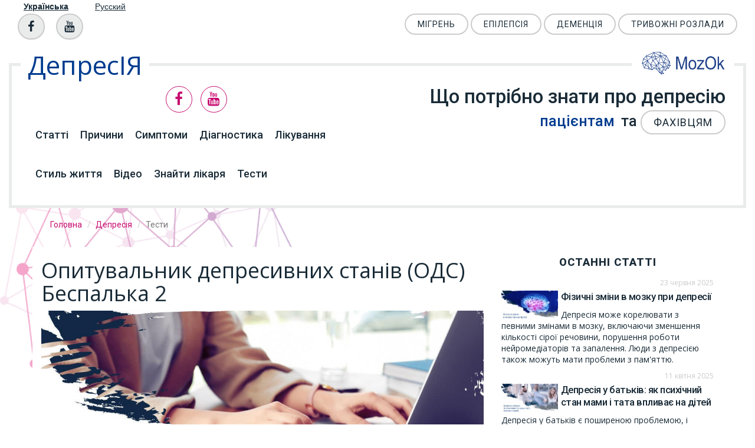

--- FILE ---
content_type: text/html; charset=UTF-8
request_url: https://mozok.ua/depressiya/testy/item/2708-opituvalnik-depresivnih-stanv-ods-bespalka-2
body_size: 21993
content:
<!DOCTYPE html>
<html  lang="uk-UK">

<head>
    <meta charset="UTF-8">
            <meta property="og:title" content="Опитувальник депресивних станів (ОДС) Беспалька 2">
        <meta property="og:type" content="article">
    <meta property="og:url" content="https://mozok.ua/depressiya/testy/item/2708-opituvalnik-depresivnih-stanv-ods-bespalka-2">
            <meta property="og:description" content="Опитувальник депресивних станів (ОДС) – клінічна скринінгова методика, призначена для масових досліджень і рутинного застосування в загальній лікарській практиці, а також для диференціації невротичної та ендогенної депресії.">
                <link rel="alternate" hreflang="uk" href="https://mozok.ua/depressiya/testy/item/2708-opituvalnik-depresivnih-stanv-ods-bespalka-2" />
        <link rel="alternate" hreflang="ru" href="https://mozok.ua/ru/depressiya/testy/item/2708-opituvalnik-depresivnih-stanv-ods-bespalka-2" />
        <!-- 
            
           
         -->
                <meta property="og:image" content="https://mozok.ua/multimedia/2/7/0/8/1735818630_1200_628.jpg" />
        <title>
                    Опитувальник депресивних станів (ОДС) Беспалька 2
            </title>
    <meta name="description" content=" Опитувальник депресивних станів (ОДС) – клінічна скринінгова методика, призначена для масових досліджень і рутинного застосування в загальній лікарській практиці, а також для диференціації невротичної та ендогенної депресії. ">
    <meta name="viewport" content="width=device-width, initial-scale=1">
        <link href="https://fonts.googleapis.com/css?family=Open+Sans&amp;subset=cyrillic-ext" rel="stylesheet">
    <link href="https://fonts.googleapis.com/css?family=Roboto:400,500,800&amp;subset=cyrillic-ext" rel="stylesheet">
    <link rel="icon" href="/favicon.ico" />
    <link rel="stylesheet" href="/css/bootstrap.min.css">
    <link rel="stylesheet" href="/css/bootstrap-theme.min.css">
    <link rel="stylesheet" href="//ajax.googleapis.com/ajax/libs/jqueryui/1.12.1/themes/base/jquery-ui.min.css">
    <link rel="stylesheet" href="https://cdn.jsdelivr.net/gh/fancyapps/fancybox@3.5.7/dist/jquery.fancybox.min.css" />
    <link href="/css/style.css" rel="stylesheet">
    <!-- Global site tag (gtag.js) - Google Analytics -->
    <script async src="https://www.googletagmanager.com/gtag/js?id=UA-126052131-1"></script>
    <script>
        window.dataLayer = window.dataLayer || [];

        function gtag() {
            dataLayer.push(arguments);
        }
        gtag('js', new Date());

        gtag('config', 'UA-126052131-1');
        gtag('config', 'AW-711851329');
    </script>
     <!-- Event snippet for Website traffic conversion page --> <script> gtag('event', 'conversion', {'send_to': 'AW-711851329/1o06CMDzuZkYEMH6t9MC'}); </script> 
</head>

<body class="blue-theme depression">
    <div class="wrapper"></div>

    <div class="container-fluid header">

        <div class="row header-sub">
            <ul class="switcher-langs">

                <li class="lang-item lang-item-first current-lang ">
                    <a lang="uk" hreflang="uk"
                        href="/depressiya/testy/item/2708-opituvalnik-depresivnih-stanv-ods-bespalka-2">Українська</a>
                </li>
                <li class="lang-item ">
                    <a lang="ru-RU" hreflang="ru-RU"
                        href="/ru/depressiya/testy/item/2708-opituvalnik-depresivnih-stanv-ods-bespalka-2">Русский</a>
                </li>
            </ul>
            <div class="col-xs-6 header-social">
                <a href="https://www.facebook.com/MozOk-844300455960540/" rel="nofollow"
                    class="btn btn-default btn-purple">
                    <span class="fa fa-facebook-f"></span>
                </a>
                <a target="_blank" href="https://www.youtube.com/channel/UCfxB4ACiP8ey6M3UHNDG8RQ" rel="nofollow"
                    class="btn btn-default btn-purple">
                    <span class="fa fa-youtube"></span>
                </a>
            </div>

            <div class="col-xs-6">
                <div class="pull-right header-category">
                                                                                                        <a href="/migren"
                                    title="Мігрень" class="btn btn-purple">
                                    Мігрень
                                </a>
                                                                                                                                                                    <a href="/epilepsiya"
                                    title="Епілепсія" class="btn btn-purple">
                                    Епілепсія
                                </a>
                                                                                                                <a href="/dementia"
                                    title="Деменція" class="btn btn-purple">
                                    Деменція
                                </a>
                                                                                                                <a href="/anxietydisorder"
                                    title="Тривожні розлади" class="btn btn-purple">
                                    Тривожні розлади
                                </a>
                                                                                        </div>
            </div>
        </div>
        <div class="row nav-menu">
            <div class="col-md-6 menu-hidden">
                                    <span class="header-title">
                        ДепресІЯ                    </span>
                            </div>
            <div class="col-md-6 col-sm-12 col-xs-12">
                <a href="javascript:void(0)" class="nav-category-btn">
                    <span class="fa fa-list"></span>
                </a>
                <a href="/" class="logo pull-right" style="position: relative">
                    <div id="clbh_phone_div" class="cbh-phone cbh-green cbh-show cbh-static"
                        style="bottom: 0; left: 0;">
                        <div class="cbh-ph-circle"></div>
                        <div class="cbh-ph-circle-fill"></div>
                        <div class="cbh-ph-img-circle"></div>
                    </div>
                    <img src="/images/logo2.png" alt="mozok.ua">
                </a>
            </div>
            <div class="col-xs-12 menu-collapse">
                <div class="col-md-6 col-sm-6 col-xs-12">
                    <a href="/depressiya" class="logo-mobile">
                        <img src="/images/logo2.png" alt="mozok.ua">
                    </a>
                    <div class="social-menu">

                            <a href="https://www.facebook.com/MozOk-844300455960540/" rel="nofollow">
                                <span class="fa fa-facebook-f"></span>
                            </a>
                            <a href="https://www.youtube.com/channel/UCfxB4ACiP8ey6M3UHNDG8RQ" rel="nofollow">
                                <span class="fa fa-youtube"></span>
                            </a>
                        </div>
                    <div class="header-title-mobile">
                        Депресія                    </div>
                    <ul class="switcher-langs mobile-lang">

                        <li class="lang-item lang-item-first current-lang ">
                            <a lang="uk" hreflang="uk"
                                href="/depressiya/testy/item/2708-opituvalnik-depresivnih-stanv-ods-bespalka-2">Українська</a>
                        </li>
                        <li class="lang-item ">
                            <a lang="ru-RU" hreflang="ru-RU"
                                href="/ru/depressiya/testy/item/2708-opituvalnik-depresivnih-stanv-ods-bespalka-2">Русский</a>
                        </li>
                    </ul>
                                            <ul class="navigaion">
                                                            <li>
                                    <a
                                        href="/depressiya/articles">Статті</a>
                                </li>
                                                            <li>
                                    <a
                                        href="/depressiya/reasons">Причини</a>
                                </li>
                                                            <li>
                                    <a
                                        href="/depressiya/symptoms">Симптоми</a>
                                </li>
                                                            <li>
                                    <a
                                        href="/depressiya/diagnosis">Діагностика</a>
                                </li>
                                                            <li>
                                    <a
                                        href="/depressiya/treatment">Лікування</a>
                                </li>
                                                            <li>
                                    <a
                                        href="/depressiya/lifestyle">Стиль життя</a>
                                </li>
                                                            <li>
                                    <a
                                        href="/depressiya/video">Відео</a>
                                </li>
                                                            <li>
                                    <a
                                        href="/depressiya/maps">Знайти лікаря</a>
                                </li>
                                                            <li>
                                    <a
                                        href="/depressiya/testy">Тести</a>
                                </li>
                            
                        </ul>
                                    </div>
                <div class="col-md-6 col-sm-12 col-xs-12">
                    <div class="header-text pull-right">
                        <span>Що потрібно знати про депресію</span>
                                                    <em>пацієнтам</em> та <a
                                href="/depressiya/specialist"
                                class="btn btn-purple">фахівцям</a>
                                            </div>

                    <div class="header-sub-menu">
                        <ul>
                                                                                                                                        <li>
                                            <a href="/migren"
                                                title="Мігрень">
                                                <span class="fa fa-circle"></span> Мігрень
                                            </a>

                                        </li>
                                                                                                                                                                                                                    <li>
                                            <a href="/epilepsiya"
                                                title="Епілепсія">
                                                <span class="fa fa-circle"></span> Епілепсія
                                            </a>

                                        </li>
                                                                                                                                                <li>
                                            <a href="/dementia"
                                                title="Деменція">
                                                <span class="fa fa-circle"></span> Деменція
                                            </a>

                                        </li>
                                                                                                                                                <li>
                                            <a href="/anxietydisorder"
                                                title="Тривожні розлади">
                                                <span class="fa fa-circle"></span> Тривожні розлади
                                            </a>

                                        </li>
                                                                                                
                        </ul>

                        
                    </div>
                </div>



            </div>
        </div>

    </div>
    <!-- header -->

            <!-- breadcrumbs -->
<div class="container">
    <div class="row">
        <div class="col-xs-12">
            <ol class="breadcrumb">
                <li><a href="/">Головна</a></li>
                <li><a href="/depressiya">Депресія</a></li>
                <li class="active">Тести</li>
            </ol>
        </div>
    </div>
</div>
<!-- breadcrumbs -->
<div class="container">

    <div class="row content">
        <div class="col-lg-8 col-sm-8 col-xs-12">
            <div class="content-block">
                <h1>Опитувальник депресивних станів (ОДС) Беспалька 2</h1>
                <p><img src="/multimedia/2/7/0/8/1735818630_1200_628.jpg" alt="Опитувальник депресивних станів (ОДС) Беспалька 2">
</p>
<p>Опитувальник депресивних станів (ОДС) – клінічна скринінгова методика, призначена для масових досліджень і рутинного застосування в загальній лікарській практиці, а також для диференціації невротичної та ендогенної депресії. Опитувальник депресивних станів спрямований на виявлення найбільш загальних, маскованих, слабкоструктурованих депресивних симптомів. Не слід плутати ОДС із опитувальником симптомів депресії на основі DSM-IV.
</p>
<h2>Опис опитувальника депресивних станів Беспалька: теоретичні основи</h2>
<p>Автор ОДС – співробітник НДІ ім. Бехтєрєва І. Г. Беспалько, що заклав в основу методики теорію розпізнавання образів. Тому ОДС також здобув популярність як опитувальник депресивних станів Беспалька.
</p>
<p>Автор ОДС підійшов до виділення значущих відповідей із суто статистичної позиції. ОДС був стандартизований на трьох вибірках:
</p>
<ol>
	<li>Пацієнтів із біполярним розладом, або МДП (як осіб, які страждають достовірно ендогенною депресією).</li>
	<li>Пацієнтів із невротичною депресією.</li>
	<li>Осіб без психічних розладів.</li>
</ol>
<p>Кожна група була розділена на чоловіків і жінок; відбір тверджень і стандартизація проводилась для кожної статі окремо.
</p>
<p>Виділення осіб, які страждають на депресію, в рамках тестової методики проводиться на основі «класичного» поєднання ознак депресивної тріади, стандартних симптомів соматичних і поведінкових «масок» депресії й «тихих» симптомів тривожного спектру.
</p>
<p>Друга шкала, яка диференціює типи депресії, базується на різниці між депресією збудливою, вегетативно нестабільною (невротичного характеру, за задумом авторів методики) та депресією, що має перебіг зі зниженням енергетичного потенціалу (ендогенною).
</p>
<h2>Внутрішня структура ОДС Беспалька</h2>
<p>ОДС складається із 97 питань у чоловічому варіанті та з 93 питань – у жіночому варіанті опитувальника. Кожне питання (твердження) передбачає лише варіанти відповіді «Так» або «Ні».
</p>
<p>Усі питання групуються у дві шкали:
</p>
<ul>
	<li>перша шкала (Д-N) диференціює здорових осіб від пацієнтів із депресією;</li>
	<li>друга (МДП-Д, неврози) – пацієнтів з ендогенною депресією від пацієнтів з невротичною депресією.</li>
</ul>
<p>Перша шкала в обох варіантах складається із 59 питань, друга – із 47 питань для чоловіків та 43 питань для жінок.
</p>
<p>«Сирі» бали переводяться у Т-бали за допомогою спеціальних таблиць, отриманих у результаті валідизації.
</p>
<h2>Стимульний матеріал</h2>
<h3>Жіночий варіант опитувальника депресивних станів Беспалька</h3>
<h4>Текст опитувальника депресивних станів Беспалька</h4>
<p>Вам пропонується ряд питань, що стосуються вашого самопочуття, переживань та поведінки. Уважно прочитайте кожне питання і відповідайте на нього «так» або «ні», поставивши значок (хрестик, галочку і т.д.) у відповідному місці бланка. Відповідайте по можливості відповідно до вашого самопочуття упродовж останнього часу. Не роздумуйте довго. Якщо виникають вагання з відповіддю – вибирайте той варіант, який буває частіше. Будьте щирі, опитувальник не передбачає виділення «поганих» або «хороших» відповідей.
</p>
                <div class="col-xs-12">


                    <div class="post-social">
    <div class="wrap-social-buttons">
        
        <div class="share-facebook social-item"  onclick="shareFB(844300455960540,'Опитувальник депресивних станів (ОДС) Беспалька 2','https://mozok.ua/depressiya/testy/item/2708-opituvalnik-depresivnih-stanv-ods-bespalka-2','https://mozok.ua/multimedia/2/7/0/8/1735818630_1200_628.jpg','Опитувальник депресивних станів (ОДС) – клінічна скринінгова методика, призначена для масових досліджень і рутинного застосування в загальній лікарській практиці, а також для диференціації невротичної та ендогенної депресії.'); return false;">
            <svg width="28px" height="28px" viewBox="0 0 30 30" version="1.1" xmlns="http://www.w3.org/2000/svg" xmlns:xlink="http://www.w3.org/1999/xlink">
                <g class="desktop" stroke="none" stroke-width="1" fill="none" fill-rule="evenodd">
                    <g transform="translate(0.000000, -1.000000)">
                        <g transform="translate(0.000000, 1.000000)">
                            <g>
                                <rect class="rectangle" stroke="#3B5997" x="0.5" y="0.5" width="27" height="27" rx="13.5"></rect>
                                <path class="char" d="M10.6666667,12.266129 L11.9705882,12.266129 L11.9705882,10.4516129 C11.9705882,8.95073925 13.1601078,8.16666667 14.3039216,8.16666667 L16.5,8.16666667 L16.5,10.3172043 L15.2647059,10.3172043 C14.7156863,10.3172043 14.5784314,10.5636425 14.5784314,10.922043 L14.5784314,12.266129 L16.5,12.266129 L16.2254902,14.4166667 L14.5784314,14.4166667 L14.5784314,20.6666667 L11.9705882,20.6666667 L11.9705882,14.4166667 L10.6666667,14.4166667 L10.6666667,12.266129 Z" fill="#3B5997"></path>
                            </g>
                        </g>
                    </g>
                </g>
            </svg>
            <span class="social-name">facebook</span>
        </div>

                <!--<div class="share-twitter social-item" onclick="popap_window('https://twitter.com/intent/tweet?text=%D0%9E%D0%BF%D0%B8%D1%82%D1%83%D0%B2%D0%B0%D0%BB%D1%8C%D0%BD%D0%B8%D0%BA+%D0%B4%D0%B5%D0%BF%D1%80%D0%B5%D1%81%D0%B8%D0%B2%D0%BD%D0%B8%D1%85+%D1%81%D1%82%D0%B0%D0%BD%D1%96%D0%B2+%28%D0%9E%D0%94%D0%A1%29+%D0%91%D0%B5%D1%81%D0%BF%D0%B0%D0%BB%D1%8C%D0%BA%D0%B0+2&url=https://mozok.ua/depressiya/testy/item/2708-opituvalnik-depresivnih-stanv-ods-bespalka-2','Поделиться в Твиттере'); return false;">
            <svg width="28px" height="28px" viewBox="0 0 30 30" version="1.1" xmlns="http://www.w3.org/2000/svg" xmlns:xlink="http://www.w3.org/1999/xlink">
                <g class="desktop" stroke="none" stroke-width="1" fill="none" fill-rule="evenodd">
                    <g transform="translate(-40.000000, -1.000000)">
                        <g transform="translate(0.000000, 1.000000)">
                            <g transform="translate(40.000000, 0.000000)">
                                <rect class="rectangle" stroke="#2DA9EC" x="0.5" y="0.5" width="27" height="27" rx="13.5"></rect>
                                <path class="char" d="M20.1795617,11.3610132 C20.5835768,10.9569981 20.8613798,10.5276799 20.8613798,10.5276799 C20.8613798,10.5276799 20.4320617,10.7297253 20.1038041,10.8307102 C19.7755465,10.931695 19.3462283,10.9064678 19.3462283,10.9064678 C19.3462283,10.9064678 19.8007738,10.679195 20.1038041,10.3004071 C20.4068344,9.92161927 20.482592,9.39131624 20.482592,9.39131624 C20.482592,9.39131624 20.1795617,9.71957381 19.7250162,9.84586169 C19.2704707,9.97214957 18.8159253,10.0731344 18.8159253,10.0731344 C18.8159253,10.0731344 17.6538798,8.70843745 15.8613798,9.39131624 C14.2704707,9.99737684 14.1189556,11.1085132 14.043198,11.5125284 C13.9674404,11.9165435 14.043198,12.5731344 14.043198,12.5731344 C14.043198,12.5731344 12.4522889,12.5983617 10.9371374,11.8155587 C9.4219859,11.0327556 8.36137984,9.69434654 8.36137984,9.69434654 C8.36137984,9.69434654 7.85630408,10.6034374 8.13410711,11.7398011 C8.35660711,12.6501041 9.1189556,13.4064678 9.1189556,13.4064678 C9.1189556,13.4064678 8.74016772,13.3307102 8.43713741,13.2549526 C8.13410711,13.179195 7.98259196,13.0276799 7.98259196,13.0276799 C7.98259196,13.0276799 7.93206166,13.9619981 8.58865257,14.7701041 C9.24524347,15.5782102 10.0280465,15.7549526 10.0280465,15.7549526 C10.0280465,15.7549526 9.90175863,15.8812405 9.57350105,15.9064678 C9.24524347,15.931695 8.96744044,15.9064678 8.96744044,15.9064678 C8.96744044,15.9064678 9.09372832,16.6135132 9.95228893,17.2701041 C10.8108495,17.926695 11.4674404,17.7246496 11.4674404,17.7246496 C11.4674404,17.7246496 10.9371374,18.4064678 9.7250162,18.7094981 C8.51289499,19.0125284 7.5280465,18.9367708 7.5280465,18.9367708 C7.5280465,18.9367708 11.8916829,21.9559374 16.543198,18.5579829 C19.755092,16.211695 19.5735011,11.9670738 19.5735011,11.9670738 C19.5735011,11.9670738 19.7755465,11.7650284 20.1795617,11.3610132 Z" fill="#2DA9EC"></path>
                            </g>
                        </g>
                    </g>
                </g>
            </svg>
            <span class="social-name">twitter</span>
        </div>
        <div class="share-vk social-item" onclick="popap_window('http://vkontakte.ru/share.php?url=https://mozok.ua/depressiya/testy/item/2708-opituvalnik-depresivnih-stanv-ods-bespalka-2','Поделиться во Вконтакте'); return false;">
            <svg width="28px" height="28px" viewBox="0 0 30 30" version="1.1" xmlns="http://www.w3.org/2000/svg" xmlns:xlink="http://www.w3.org/1999/xlink">
                <g class="desktop" stroke="none" stroke-width="1" fill="none" fill-rule="evenodd">
                    <g transform="translate(-80.000000, -1.000000)">
                        <g transform="translate(0.000000, 1.000000)">
                            <g transform="translate(80.000000, 0.000000)">
                                <rect class="rectangle" stroke="#3A6DA3" x="0.5" y="0.5" width="27" height="27" rx="13.5"></rect>
                                <path class="char" d="M21.2004894,16.6 C22.7504894,18.04 23.0704894,18.73 23.1204894,18.82 C23.7604894,19.88 22.4204894,19.96 22.4204894,19.96 L19.8404894,20 C19.8404894,20 19.2804894,20.11 18.5604894,19.61 C17.5904894,18.95 16.6604894,17.22 15.9704894,17.45 C15.2604894,17.68 15.2804894,19.23 15.2804894,19.23 C15.2804894,19.23 15.2804894,19.45 15.1204894,19.62 C14.9404894,19.81 14.5904894,19.74 14.5904894,19.74 L13.4404894,19.74 C13.4404894,19.74 10.8904894,20 8.66048941,17.67 C6.21048941,15.13 4.05048941,10.13 4.05048941,10.13 C4.05048941,10.13 3.93048941,9.83 4.06048941,9.66 C4.21048941,9.5 4.63048941,9.5 4.63048941,9.5 L7.39048941,9.5 C7.39048941,9.5 7.66048941,9.5 7.83048941,9.66 C7.98048941,9.77 8.07048941,10 8.07048941,10 C8.07048941,10 8.51048941,11.11 9.11048941,12.13 C10.2604894,14.12 10.7904894,14.55 11.1604894,14.34 C11.7604894,14.03 11.5904894,11.53 11.5904894,11.53 C11.5904894,11.53 11.6004894,10.62 11.3004894,10.22 C11.0704894,9.91 10.6304894,9.81 10.4404894,9.79 C10.2804894,9.77 10.5404894,9.41 10.8704894,9.24 C11.3704894,9 12.2404894,9 13.2804894,9 C14.0904894,9 14.3204894,9.06 14.6304894,9.13 C15.5904894,9.36 15.2604894,10.25 15.2604894,12.37 C15.2604894,13.06 15.1604894,14 15.6304894,14.33 C15.8404894,14.47 16.3604894,14.35 17.6604894,12.16 C18.2604894,11.12 18.7204894,9.89 18.7204894,9.89 C18.7204894,9.89 18.8204894,9.68 18.9704894,9.58 C19.1304894,9.5 19.3504894,9.5 19.3504894,9.5 L22.2504894,9.5 C22.2504894,9.5 23.1304894,9.4 23.2704894,9.79 C23.4204894,10.2 22.9404894,11.17 21.7504894,12.74 C19.8104894,15.34 19.5904894,15.1 21.2004894,16.6 Z" fill="#3A6DA3" fill-rule="nonzero"></path>
                            </g>
                        </g>
                    </g>
                </g>
            </svg>
            <span class="social-name">вконтакте</span>
        </div>
        <div class="share-pocket social-item" onclick="popap_window('https://getpocket.com/edit?url=https://mozok.ua/depressiya/testy/item/2708-opituvalnik-depresivnih-stanv-ods-bespalka-2','Добавить в Pocket'); return false;">
            <svg width="28px" height="28px" viewBox="0 0 30 30" version="1.1" xmlns="http://www.w3.org/2000/svg" xmlns:xlink="http://www.w3.org/1999/xlink">
                <g class="desktop" stroke="none" stroke-width="1" fill="none" fill-rule="evenodd">
                    <g transform="translate(-120.000000, -1.000000)">
                        <g transform="translate(0.000000, 1.000000)">
                            <g transform="translate(120.000000, 0.000000)">
                                <rect class="rectangle" stroke="#F30B47" x="0.5" y="0.5" width="27" height="27" rx="13.5"></rect>
                                <g transform="translate(7.000000, 8.000000)" fill="#F30B47">
                                    <path class="char" d="M7.04051116,6.84126932 C6.85538996,6.67210274 6.6896048,6.52612989 6.53005862,6.37367993 C5.8321036,5.70687214 5.14014942,5.03377774 4.43762232,4.37182777 C3.98270138,3.94319623 3.42271809,3.95038772 3.01947106,4.37116101 C2.63998927,4.7671213 2.64037028,5.36120461 3.0561905,5.76426114 C4.14086642,6.81598006 5.23359109,7.85955498 6.33388825,8.89484302 C6.77761715,9.31247302 7.24806407,9.3409532 7.6842681,8.93513439 C8.82076082,7.8771765 9.94963341,6.80955058 11.0457871,5.71025356 C11.6012936,5.15317544 11.2844873,4.24723887 10.5163796,4.07750078 C10.1189429,3.98958369 9.81766252,4.17780056 9.5427192,4.44326636 C8.71927039,5.23813974 7.89010649,6.02825054 7.04093979,6.84074543 L7.04051116,6.84126932 Z M0,1.45765719 C0.343381488,0.685310781 0.961087162,0.493998237 1.76505705,0.500141956 C5.33503389,0.527193368 8.90558223,0.512381768 12.4756067,0.511286376 C12.8867596,0.511191124 13.3194393,0.505904669 13.604765,0.841285035 C13.7936963,1.0633638 13.99682,1.36873996 13.9994394,1.63868257 C14.0163942,3.37335441 14.0751643,5.116075 13.9391453,6.8417932 C13.7151139,9.68457282 11.555049,12.0882432 8.77746903,12.7816738 C4.80786472,13.7722889 0.913985318,11.2967037 0.133875917,7.28375994 C0.078201443,6.9972912 0.0441490485,6.70663139 4.76257266e-05,6.41787661 C0,4.76431138 0,3.11074616 0,1.45718093 L0,1.45765719 Z"></path>
                                </g>
                            </g>
                        </g>
                    </g>
                </g>
            </svg>
            <span class="social-name">pocket</span>
        </div>
        <div class="share-linkedin social-item" onclick="window.open( 'https://www.linkedin.com/shareArticle?mini=true&url=https://mozok.ua/depressiya/testy/item/2708-opituvalnik-depresivnih-stanv-ods-bespalka-2&title=%D0%9E%D0%BF%D0%B8%D1%82%D1%83%D0%B2%D0%B0%D0%BB%D1%8C%D0%BD%D0%B8%D0%BA+%D0%B4%D0%B5%D0%BF%D1%80%D0%B5%D1%81%D0%B8%D0%B2%D0%BD%D0%B8%D1%85+%D1%81%D1%82%D0%B0%D0%BD%D1%96%D0%B2+%28%D0%9E%D0%94%D0%A1%29+%D0%91%D0%B5%D1%81%D0%BF%D0%B0%D0%BB%D1%8C%D0%BA%D0%B0+2', 'linkedin_share', 'menubar=1,resizable=1,width=750,height=450');">
            <svg width="28px" height="28px" viewBox="0 0 30 30" version="1.1" xmlns="http://www.w3.org/2000/svg" xmlns:xlink="http://www.w3.org/1999/xlink">
                <g class="desktop" stroke="none" stroke-width="1" fill="none" fill-rule="evenodd">
                    <g transform="translate(-160.000000, -1.000000)">
                        <g transform="translate(0.000000, 1.000000)">
                            <g transform="translate(160.000000, 0.000000)">
                                <rect class="rectangle" stroke="#006699" x="0.5" y="0.5" width="27" height="27" rx="13.5"></rect>
                                <g class="char" transform="translate(7.072426, 6.666924)" fill="#006699">
                                    <path d="M5.10358822,12.3912049 L7.72166143,12.3912049 L7.72166143,7.90960224 C7.72166143,7.66975363 7.7385906,7.43013811 7.80767991,7.25858459 C7.99710359,6.77935355 8.42788233,6.28310701 9.1510324,6.28310701 C10.0983796,6.28310701 10.4774557,7.01896907 10.4774557,8.09793817 L10.4774557,12.3912049 L13.0953002,12.3912049 L13.0953002,7.78956139 C13.0953002,5.32464494 11.8036503,4.17761384 10.0812216,4.17761384 C8.66877984,4.17761384 8.04880619,4.98200407 7.70427471,5.52976328 L7.72166143,5.52976328 L7.72166143,4.36594977 L5.10358822,4.36594977 C5.1379041,5.11882733 5.10358822,12.3912049 5.10358822,12.3912049 Z"></path>
                                    <path d="M2.34587223,3.27017495 C3.25890353,3.27017495 3.82717458,2.65388756 3.82717458,1.88376142 C3.81001664,1.09638669 3.25890353,0.497114803 2.36325895,0.497114803 C1.46761437,0.497114803 0.882185377,1.09638669 0.882185377,1.88376142 C0.882185377,2.65388756 1.45022765,3.27017495 2.32871429,3.27017495 L2.34587223,3.27017495 Z M1.03683563,12.3911816 L3.65490884,12.3911816 L3.65490884,4.36592646 L1.03683563,4.36592646 L1.03683563,12.3911816 Z"></path>
                                </g>
                            </g>
                        </g>
                    </g>
                </g>
            </svg>
            <span class="social-name">linkedin</span>
        </div>-->
        <div class="share-fb-messenger social-item" onclick="sendPostToFBMessenger('https://mozok.ua/depressiya/testy/item/2708-opituvalnik-depresivnih-stanv-ods-bespalka-2')">
            <svg width="28px" height="28px" viewBox="0 0 30 30" version="1.1" xmlns="http://www.w3.org/2000/svg" xmlns:xlink="http://www.w3.org/1999/xlink">
                <g class="desktop" stroke="none" stroke-width="1" fill="none" fill-rule="evenodd">
                    <g transform="translate(-200.000000, -1.000000)">
                        <g transform="translate(0.000000, 1.000000)">
                            <g transform="translate(200.000000, 0.000000)">
                                <rect class="rectangle" stroke="#0086FF" x="0.5" y="0.5" width="27" height="27" rx="13.5"></rect>
                                <path class="char" d="M12.5557918,10 L5,18 L11.8764073,14.2271704 L15.4692269,18 L22.9823618,10 L16.1822617,13.7067801 L12.5557918,10" fill="#0086FF"></path>
                            </g>
                        </g>
                    </g>
                </g>
            </svg>
            <span class="social-name">fb messenger</span>
        </div>
    </div>

</div>                    <form id="test" onsubmit="return submitQuiz2708_1()" class="long">
    <ol>
        <li>
            <p>Апетит у мене хороший.</p>
            <div>
                <input id="a1" value="1" type="radio" name="a1">
                <label for="a1">Так</label>
            </div>
            <div>
                <input id="b1" value="2" type="radio" name="a1">
                <label for="b1">Ні</label>
            </div>
        </li>

        <li>
            <p>Зазвичай вранці я прокидаюся свіжою та відпочилою.</p>
            <div>
                <input id="a2" value="1" type="radio" name="a2">
                <label for="a2">Так</label>
            </div>
            <div>
                <input id="b2" value="2" type="radio" name="a2">
                <label for="b2">Ні</label>
            </div>
        </li>

        <li>
            <p>Я легко прокидаюся від шуму.</p>
            <div>
                <input id="a3" value="1" type="radio" name="a3">
                <label for="a3">Так</label>
            </div>
            <div>
                <input id="b3" value="2" type="radio" name="a3">
                <label for="b3">Ні</label>
            </div>
        </li>

        <li>
            <p>Зазвичай мої руки і ноги досить теплі.</p>
            <div>
                <input id="a4" value="1" type="radio" name="a4">
                <label for="a4">Так</label>
            </div>
            <div>
                <input id="b4" value="2" type="radio" name="a4">
                <label for="b4">Ні</label>
            </div>
        </li>

        <li>
            <p>Моє повсякденне життя заповнене справами, які мені цікаві.</p>
            <div>
                <input id="a5" value="1" type="radio" name="a5">
                <label for="a5">Так</label>
            </div>
            <div>
                <input id="b5" value="2" type="radio" name="a5">
                <label for="b5">Ні</label>
            </div>
        </li>

        <li>
            <p>Зараз я приблизно так само працездатна, як і завжди.</p>
            <div>
                <input id="a6" value="1" type="radio" name="a6">
                <label for="a6">Так</label>
            </div>
            <div>
                <input id="b6" value="2" type="radio" name="a6">
                <label for="b6">Ні</label>
            </div>
        </li>

        <li>
            <p>Запори бувають у мене дуже рідко.</p>
            <div>
                <input id="a7" value="1" type="radio" name="a7">
                <label for="a7">Так</label>
            </div>
            <div>
                <input id="b7" value="2" type="radio" name="a7">
                <label for="b7">Ні</label>
            </div>
        </li>

        <li>
            <p>Іноді у мене бувають напади сміху або плачу, з якими я ніяк не можу впоратися.</p>
            <div>
                <input id="a8" value="1" type="radio" name="a8">
                <label for="a8">Так</label>
            </div>
            <div>
                <input id="b8" value="2" type="radio" name="a8">
                <label for="b8">Ні</label>
            </div>
        </li>

        <li>
            <p>У мене бувають напади нудоти і блювоти.</p>
            <div>
                <input id="a9" value="1" type="radio" name="a9">
                <label for="a9">Так</label>
            </div>
            <div>
                <input id="b9" value="2" type="radio" name="a9">
                <label for="b9">Ні</label>
            </div>
        </li>

        <li>
            <p>Часом у мене вселяється злий дух.</p>
            <div>
                <input id="a10" value="1" type="radio" name="a10">
                <label for="a10">Так</label>
            </div>
            <div>
                <input id="b10" value="2" type="radio" name="a10">
                <label for="b10">Ні</label>
            </div>
        </li>

        <li>
            <p>Два-три рази на тиждень вночі мені сняться жахи.</p>
            <div>
                <input id="a11" value="1" type="radio" name="a11">
                <label for="a11">Так</label>
            </div>
            <div>
                <input id="b11" value="2" type="radio" name="a11">
                <label for="b11">Ні</label>
            </div>
        </li>

        <li>
            <p>Я рідко турбуюся про своє здоров'я.</p>
            <div>
                <input id="a12" value="1" type="radio" name="a12">
                <label for="a12">Так</label>
            </div>
            <div>
                <input id="b12" value="2" type="radio" name="a12">
                <label for="b12">Ні</label>
            </div>
        </li>

        <li>
            <p>Буває, у мене з'являється бажання ламати і трощити все навколо.</p>
            <div>
                <input id="a13" value="1" type="radio" name="a13">
                <label for="a13">Так</label>
            </div>
            <div>
                <input id="b13" value="2" type="radio" name="a13">
                <label for="b13">Ні</label>
            </div>
        </li>

        <li>
            <p>Бувало, що я цілими днями або навіть тижнями нічого не могла робити, тому що ніяк не могла змусити себе взятися за роботу.</p>
            <div>
                <input id="a14" value="1" type="radio" name="a14">
                <label for="a14">Так</label>
            </div>
            <div>
                <input id="b14" value="2" type="radio" name="a14">
                <label for="b14">Ні</label>
            </div>
        </li>

        <li>
            <p>Сон у мене переривчастий і неспокійний.</p>
            <div>
                <input id="a15" value="1" type="radio" name="a15">
                <label for="a15">Так</label>
            </div>
            <div>
                <input id="b15" value="2" type="radio" name="a15">
                <label for="b15">Ні</label>
            </div>
        </li>

        <li>
            <p>Зараз я можу робити висновки про речі краще, ніж будь-коли.</p>
            <div>
                <input id="a16" value="1" type="radio" name="a16">
                <label for="a16">Так</label>
            </div>
            <div>
                <input id="b16" value="2" type="radio" name="a16">
                <label for="b16">Ні</label>
            </div>
        </li>

        <li>
            <p>Стан мого здоров'я приблизно такий же, як у більшості моїх знайомих.</p>
            <div>
                <input id="a17" value="1" type="radio" name="a17">
                <label for="a17">Так</label>
            </div>
            <div>
                <input id="b17" value="2" type="radio" name="a17">
                <label for="b17">Ні</label>
            </div>
        </li>

        <li>
            <p>Я вела неправильний спосіб життя.</p>
            <div>
                <input id="a18" value="1" type="radio" name="a18">
                <label for="a18">Так</label>
            </div>
            <div>
                <input id="b18" value="2" type="radio" name="a18">
                <label for="b18">Ні</label>
            </div>
        </li>

        <li>
            <p>У різних частинах свого тіла я часто відчуваю печіння, поколювання, «повзання мурашок» або оніміння.</p>
            <div>
                <input id="a19" value="1" type="radio" name="a19">
                <label for="a19">Так</label>
            </div>
            <div>
                <input id="b19" value="2" type="radio" name="a19">
                <label for="b19">Ні</label>
            </div>
        </li>

        <li>
            <p>Я б хотіла бути такою ж щасливою, якими мені здаються інші.</p>
            <div>
                <input id="a20" value="1" type="radio" name="a20">
                <label for="a20">Так</label>
            </div>
            <div>
                <input id="b20" value="2" type="radio" name="a20">
                <label for="b20">Ні</label>
            </div>
        </li>

        <li>
            <p>Декілька разів на тиждень мене турбують неприємні відчуття у верхній частині живота (під ложечкою).</p>
            <div>
                <input id="a21" value="1" type="radio" name="a21">
                <label for="a21">Так</label>
            </div>
            <div>
                <input id="b21" value="2" type="radio" name="a21">
                <label for="b21">Ні</label>
            </div>
        </li>

        <li>
            <p>Більшість часу настрій у мене пригнічений.</p>
            <div>
                <input id="a22" value="1" type="radio" name="a22">
                <label for="a22">Так</label>
            </div>
            <div>
                <input id="b22" value="2" type="radio" name="a22">
                <label for="b22">Ні</label>
            </div>
        </li>

        <li>
            <p>У мене мало впевненості в собі.</p>
            <div>
                <input id="a23" value="1" type="radio" name="a23">
                <label for="a23">Так</label>
            </div>
            <div>
                <input id="b23" value="2" type="radio" name="a23">
                <label for="b23">Ні</label>
            </div>
        </li>

        <li>
            <p>Я вважаю, що більшість людей здатні збрехати, щоб просунутися по службі.</p>
            <div>
                <input id="a24" value="1" type="radio" name="a24">
                <label for="a24">Так</label>
            </div>
            <div>
                <input id="b24" value="2" type="radio" name="a24">
                <label for="b24">Ні</label>
            </div>
        </li>

        <li>
            <p>Я охоче беру участь у всіх зборах та інших громадських заходах.</p>
            <div>
                <input id="a25" value="1" type="radio" name="a25">
                <label for="a25">Так</label>
            </div>
            <div>
                <input id="b25" value="2" type="radio" name="a25">
                <label for="b25">Ні</label>
            </div>
        </li>

        <li>
            <p>Моя мова зараз така ж, як завжди (не швидша, й не повільніша, немає ні хрипоти, ні невиразності).</p>
            <div>
                <input id="a26" value="1" type="radio" name="a26">
                <label for="a26">Так</label>
            </div>
            <div>
                <input id="b26" value="2" type="radio" name="a26">
                <label for="b26">Ні</label>
            </div>
        </li>

        <li>
            <p>Мені здається, що порівняно з більшістю оточуючих, я досить здатна і кмітлива.</p>
            <div>
                <input id="a27" value="1" type="radio" name="a27">
                <label for="a27">Так</label>
            </div>
            <div>
                <input id="b27" value="2" type="radio" name="a27">
                <label for="b27">Ні</label>
            </div>
        </li>

        <li>
            <p>Часом я буваю зовсім упевнена в своїй нікчемності.</p>
            <div>
                <input id="a28" value="1" type="radio" name="a28">
                <label for="a28">Так</label>
            </div>
            <div>
                <input id="b28" value="2" type="radio" name="a28">
                <label for="b28">Ні</label>
            </div>
        </li>

        <li>
            <p>Зазвичай я засинаю спокійно, і мене не турбують жодні думки.</p>
            <div>
                <input id="a29" value="1" type="radio" name="a29">
                <label for="a29">Так</label>
            </div>
            <div>
                <input id="b29" value="2" type="radio" name="a29">
                <label for="b29">Ні</label>
            </div>
        </li>

        <li>
            <p>Останні кілька років більшу частину часу я відчуваю себе добре.</p>
            <div>
                <input id="a30" value="1" type="radio" name="a30">
                <label for="a30">Так</label>
            </div>
            <div>
                <input id="b30" value="2" type="radio" name="a30">
                <label for="b30">Ні</label>
            </div>
        </li>

        <li>
            <p>Зараз моя вага постійна (я не набираю вагу і не худну).</p>
            <div>
                <input id="a31" value="1" type="radio" name="a31">
                <label for="a31">Так</label>
            </div>
            <div>
                <input id="b31" value="2" type="radio" name="a31">
                <label for="b31">Ні</label>
            </div>
        </li>

        <li>
            <p>Я стала гірше розуміти зміст прочитаного.</p>
            <div>
                <input id="a32" value="1" type="radio" name="a32">
                <label for="a32">Так</label>
            </div>
            <div>
                <input id="b32" value="2" type="radio" name="a32">
                <label for="b32">Ні</label>
            </div>
        </li>

        <li>
            <p>Моє тім'я буває дуже чутливим до дотиків.</p>
            <div>
                <input id="a33" value="1" type="radio" name="a33">
                <label for="a33">Так</label>
            </div>
            <div>
                <input id="b33" value="2" type="radio" name="a33">
                <label for="b33">Ні</label>
            </div>
        </li>

        <li>
            <p>З моїм розумом діється щось недобре.</p>
            <div>
                <input id="a34" value="1" type="radio" name="a34">
                <label for="a34">Так</label>
            </div>
            <div>
                <input id="b34" value="2" type="radio" name="a34">
                <label for="b34">Ні</label>
            </div>
        </li>

        <li>
            <p>Мені здається, що з пам'яттю у мене все в порядку.</p>
            <div>
                <input id="a35" value="1" type="radio" name="a35">
                <label for="a35">Так</label>
            </div>
            <div>
                <input id="b35" value="2" type="radio" name="a35">
                <label for="b35">Ні</label>
            </div>
        </li>

        <li>
            <p>Я боюся збожеволіти.</p>
            <div>
                <input id="a36" value="1" type="radio" name="a36">
                <label for="a36">Так</label>
            </div>
            <div>
                <input id="b36" value="2" type="radio" name="a36">
                <label for="b36">Ні</label>
            </div>
        </li>

        <li>
            <p>Руки у мене такі ж спритні й моторні, як і раніше.</p>
            <div>
                <input id="a37" value="1" type="radio" name="a37">
                <label for="a37">Так</label>
            </div>
            <div>
                <input id="b37" value="2" type="radio" name="a37">
                <label for="b37">Ні</label>
            </div>
        </li>

        <li>
            <p>Я можу довго читати, і очі мої не втомлюються.</p>
            <div>
                <input id="a38" value="1" type="radio" name="a38">
                <label for="a38">Так</label>
            </div>
            <div>
                <input id="b38" value="2" type="radio" name="a38">
                <label for="b38">Ні</label>
            </div>
        </li>

        <li>
            <p>Більшість часу я відчуваю загальну слабкість.</p>
            <div>
                <input id="a39" value="1" type="radio" name="a39">
                <label for="a39">Так</label>
            </div>
            <div>
                <input id="b39" value="2" type="radio" name="a39">
                <label for="b39">Ні</label>
            </div>
        </li>

        <li>
            <p>Голова у мене болить дуже рідко.</p>
            <div>
                <input id="a40" value="1" type="radio" name="a40">
                <label for="a40">Так</label>
            </div>
            <div>
                <input id="b40" value="2" type="radio" name="a40">
                <label for="b40">Ні</label>
            </div>
        </li>

        <li>
            <p>Іноді, коли я збентежена, я сильно потію, і це мене дратує.</p>
            <div>
                <input id="a41" value="1" type="radio" name="a41">
                <label for="a41">Так</label>
            </div>
            <div>
                <input id="b41" value="2" type="radio" name="a41">
                <label for="b41">Ні</label>
            </div>
        </li>

        <li>
            <p>Я мрію дуже рідко.</p>
            <div>
                <input id="a42" value="1" type="radio" name="a42">
                <label for="a42">Так</label>
            </div>
            <div>
                <input id="b42" value="2" type="radio" name="a42">
                <label for="b42">Ні</label>
            </div>
        </li>

        <li>
            <p>Думаю, що я людина приречена.</p>
            <div>
                <input id="a43" value="1" type="radio" name="a43">
                <label for="a43">Так</label>
            </div>
            <div>
                <input id="b43" value="2" type="radio" name="a43">
                <label for="b43">Ні</label>
            </div>
        </li>

        <li>
            <p>Я люблю кокетувати з чоловіками.</p>
            <div>
                <input id="a44" value="1" type="radio" name="a44">
                <label for="a44">Так</label>
            </div>
            <div>
                <input id="b44" value="2" type="radio" name="a44">
                <label for="b44">Ні</label>
            </div>
        </li>

        <li>
            <p>Я рідко задихаюся, і у мене не буває сильного серцебиття.</p>
            <div>
                <input id="a45" value="1" type="radio" name="a45">
                <label for="a45">Так</label>
            </div>
            <div>
                <input id="b45" value="2" type="radio" name="a45">
                <label for="b45">Ні</label>
            </div>
        </li>

        <li>
            <p>Траплялося, що я перешкоджала людям у чомусь не тому, що це було для мене дійсно важливо, а просто з принципу.</p>
            <div>
                <input id="a46" value="1" type="radio" name="a46">
                <label for="a46">Так</label>
            </div>
            <div>
                <input id="b46" value="2" type="radio" name="a46">
                <label for="b46">Ні</label>
            </div>
        </li>

        <li>
            <p>Я часто маю сумні роздуми.</p>
            <div>
                <input id="a47" value="1" type="radio" name="a47">
                <label for="a47">Так</label>
            </div>
            <div>
                <input id="b47" value="2" type="radio" name="a47">
                <label for="b47">Ні</label>
            </div>
        </li>

        <li>
            <p>Думаю, що нерви у мене такі ж, як і у більшості оточуючих (не гірші).</p>
            <div>
                <input id="a48" value="1" type="radio" name="a48">
                <label for="a48">Так</label>
            </div>
            <div>
                <input id="b48" value="2" type="radio" name="a48">
                <label for="b48">Ні</label>
            </div>
        </li>

        <li>
            <p>У мене рідко що-небудь болить (або ніколи нічого не болить).</p>
            <div>
                <input id="a49" value="1" type="radio" name="a49">
                <label for="a49">Так</label>
            </div>
            <div>
                <input id="b49" value="2" type="radio" name="a49">
                <label for="b49">Ні</label>
            </div>
        </li>

        <li>
            <p>Я майже завжди відчуваю сухість у роті.</p>
            <div>
                <input id="a50" value="1" type="radio" name="a50">
                <label for="a50">Так</label>
            </div>
            <div>
                <input id="b50" value="2" type="radio" name="a50">
                <label for="b50">Ні</label>
            </div>
        </li>

        <li>
            <p>Іноді без будь-якої причини або навіть коли справи йдуть погано, я відчуваю себе радісно-збудженою й щасливою.</p>
            <div>
                <input id="a51" value="1" type="radio" name="a51">
                <label for="a51">Так</label>
            </div>
            <div>
                <input id="b51" value="2" type="radio" name="a51">
                <label for="b51">Ні</label>
            </div>
        </li>

        <li>
            <p>Мені подобається бувати в компаніях, де всі жартують один над одним.</p>
            <div>
                <input id="a52" value="1" type="radio" name="a52">
                <label for="a52">Так</label>
            </div>
            <div>
                <input id="b52" value="2" type="radio" name="a52">
                <label for="b52">Ні</label>
            </div>
        </li>

        <li>
            <p>Беручись за якусь справу, я зазвичай розраховую на успіх.</p>
            <div>
                <input id="a53" value="1" type="radio" name="a53">
                <label for="a53">Так</label>
            </div>
            <div>
                <input id="b53" value="2" type="radio" name="a53">
                <label for="b53">Ні</label>
            </div>
        </li>

        <li>
            <p>Я дуже легко пітнію навіть у прохолодні дні.</p>
            <div>
                <input id="a54" value="1" type="radio" name="a54">
                <label for="a54">Так</label>
            </div>
            <div>
                <input id="b54" value="2" type="radio" name="a54">
                <label for="b54">Ні</label>
            </div>
        </li>

        <li>
            <p>Раз на тиждень або частіше я буваю дуже збуджена і схвильована.</p>
            <div>
                <input id="a55" value="1" type="radio" name="a55">
                <label for="a55">Так</label>
            </div>
            <div>
                <input id="b55" value="2" type="radio" name="a55">
                <label for="b55">Ні</label>
            </div>
        </li>

        <li>
            <p>Поганий настрій у мене швидко проходить, тому що завжди знаходиться що-небудь цікаве, що мене відволікає.</p>
            <div>
                <input id="a56" value="1" type="radio" name="a56">
                <label for="a56">Так</label>
            </div>
            <div>
                <input id="b56" value="2" type="radio" name="a56">
                <label for="b56">Ні</label>
            </div>
        </li>

        <li>
            <p>Я спокійно виходжу з дому, не турбуючись про те, чи замкнула я двері, вікна, вимкнула світло і т.п.</p>
            <div>
                <input id="a57" value="1" type="radio" name="a57">
                <label for="a57">Так</label>
            </div>
            <div>
                <input id="b57" value="2" type="radio" name="a57">
                <label for="b57">Ні</label>
            </div>
        </li>

        <li>
            <p>Бувало, я помічала, що незнайомі люди дивляться на мене критично.</p>
            <div>
                <input id="a58" value="1" type="radio" name="a58">
                <label for="a58">Так</label>
            </div>
            <div>
                <input id="b58" value="2" type="radio" name="a58">
                <label for="b58">Ні</label>
            </div>
        </li>

        <li>
            <p>У мене рідко дзвенить або гуде у вухах.</p>
            <div>
                <input id="a59" value="1" type="radio" name="a59">
                <label for="a59">Так</label>
            </div>
            <div>
                <input id="b59" value="2" type="radio" name="a59">
                <label for="b59">Ні</label>
            </div>
        </li>

        <li>
            <p>Для виконання роботи я дуже напружуюсь.</p>
            <div>
                <input id="a60" value="1" type="radio" name="a60">
                <label for="a60">Так</label>
            </div>
            <div>
                <input id="b60" value="2" type="radio" name="a60">
                <label for="b60">Ні</label>
            </div>
        </li>

        <li>
            <p>Більшість часу я відчуваю себе втомленою.</p>
            <div>
                <input id="a61" value="1" type="radio" name="a61">
                <label for="a61">Так</label>
            </div>
            <div>
                <input id="b61" value="2" type="radio" name="a61">
                <label for="b61">Ні</label>
            </div>
        </li>

        <li>
            <p>Деякі речі настільки мене хвилюють, що мені навіть говорити про них важко.</p>
            <div>
                <input id="a62" value="1" type="radio" name="a62">
                <label for="a62">Так</label>
            </div>
            <div>
                <input id="b62" value="2" type="radio" name="a62">
                <label for="b62">Ні</label>
            </div>
        </li>

        <li>
            <p>Навіть серед людей я зазвичай відчуваю себе самотньою.</p>
            <div>
                <input id="a63" value="1" type="radio" name="a63">
                <label for="a63">Так</label>
            </div>
            <div>
                <input id="b63" value="2" type="radio" name="a63">
                <label for="b63">Ні</label>
            </div>
        </li>

        <li>
            <p>Мені здається, що я знаходжу друзів так само легко, як і інші.</p>
            <div>
                <input id="a64" value="1" type="radio" name="a64">
                <label for="a64">Так</label>
            </div>
            <div>
                <input id="b64" value="2" type="radio" name="a64">
                <label for="b64">Ні</label>
            </div>
        </li>

        <li>
            <p>Безумовно, доля несправедлива до мене.</p>
            <div>
                <input id="a65" value="1" type="radio" name="a65">
                <label for="a65">Так</label>
            </div>
            <div>
                <input id="b65" value="2" type="radio" name="a65">
                <label for="b65">Ні</label>
            </div>
        </li>

        <li>
            <p>Я вразливіша, ніж більшість людей.</p>
            <div>
                <input id="a66" value="1" type="radio" name="a66">
                <label for="a66">Так</label>
            </div>
            <div>
                <input id="b66" value="2" type="radio" name="a66">
                <label for="b66">Ні</label>
            </div>
        </li>

        <li>
            <p>Мені важко зосередитися на будь-якому завданні або роботі.</p>
            <div>
                <input id="a67" value="1" type="radio" name="a67">
                <label for="a67">Так</label>
            </div>
            <div>
                <input id="b67" value="2" type="radio" name="a67">
                <label for="b67">Ні</label>
            </div>
        </li>

        <li>
            <p>Я дуже рідко бачу сни.</p>
            <div>
                <input id="a68" value="1" type="radio" name="a68">
                <label for="a68">Так</label>
            </div>
            <div>
                <input id="b68" value="2" type="radio" name="a68">
                <label for="b68">Ні</label>
            </div>
        </li>

        <li>
            <p>Мені важко зосередитися на чомусь одному.</p>
            <div>
                <input id="a69" value="1" type="radio" name="a69">
                <label for="a69">Так</label>
            </div>
            <div>
                <input id="b69" value="2" type="radio" name="a69">
                <label for="b69">Ні</label>
            </div>
        </li>

        <li>
            <p>Я легко втрачаю терпіння з людьми.</p>
            <div>
                <input id="a70" value="1" type="radio" name="a70">
                <label for="a70">Так</label>
            </div>
            <div>
                <input id="b70" value="2" type="radio" name="a70">
                <label for="b70">Ні</label>
            </div>
        </li>

        <li>
            <p>Я майже завжди про щось або про когось хвилююсь.</p>
            <div>
                <input id="a71" value="1" type="radio" name="a71">
                <label for="a71">Так</label>
            </div>
            <div>
                <input id="b71" value="2" type="radio" name="a71">
                <label for="b71">Ні</label>
            </div>
        </li>

        <li>
            <p>Мені важче зосередитися, ніж іншим.</p>
            <div>
                <input id="a72" value="1" type="radio" name="a72">
                <label for="a72">Так</label>
            </div>
            <div>
                <input id="b72" value="2" type="radio" name="a72">
                <label for="b72">Ні</label>
            </div>
        </li>

        <li>
            <p>Я схильна все приймати близько до серця.</p>
            <div>
                <input id="a73" value="1" type="radio" name="a73">
                <label for="a73">Так</label>
            </div>
            <div>
                <input id="b73" value="2" type="radio" name="a73">
                <label for="b73">Ні</label>
            </div>
        </li>

        <li>
            <p>Часом мені здається, що моя голова працює повільніше, ніж зазвичай.</p>
            <div>
                <input id="a74" value="1" type="radio" name="a74">
                <label for="a74">Так</label>
            </div>
            <div>
                <input id="b74" value="2" type="radio" name="a74">
                <label for="b74">Ні</label>
            </div>
        </li>

        <li>
            <p>Напади поганого настрою бувають у мене дуже рідко.</p>
            <div>
                <input id="a75" value="1" type="radio" name="a75">
                <label for="a75">Так</label>
            </div>
            <div>
                <input id="b75" value="2" type="radio" name="a75">
                <label for="b75">Ні</label>
            </div>
        </li>

        <li>
            <p>Часто, навіть коли все складається для мене добре, я відчуваю, що мені все байдуже.</p>
            <div>
                <input id="a76" value="1" type="radio" name="a76">
                <label for="a76">Так</label>
            </div>
            <div>
                <input id="b76" value="2" type="radio" name="a76">
                <label for="b76">Ні</label>
            </div>
        </li>

        <li>
            <p>Іноді у мене буває відчуття, що переді мною нагромадилося стільки труднощів, що здолати їх просто неможливо.</p>
            <div>
                <input id="a77" value="1" type="radio" name="a77">
                <label for="a77">Так</label>
            </div>
            <div>
                <input id="b77" value="2" type="radio" name="a77">
                <label for="b77">Ні</label>
            </div>
        </li>

        <li>
            <p>Іноді я відчуваю, що близька до нервового зриву.</p>
            <div>
                <input id="a78" value="1" type="radio" name="a78">
                <label for="a78">Так</label>
            </div>
            <div>
                <input id="b78" value="2" type="radio" name="a78">
                <label for="b78">Ні</label>
            </div>
        </li>

        <li>
            <p>Мене досить важко вивести з себе.</p>
            <div>
                <input id="a79" value="1" type="radio" name="a79">
                <label for="a79">Так</label>
            </div>
            <div>
                <input id="b79" value="2" type="radio" name="a79">
                <label for="b79">Ні</label>
            </div>
        </li>

        <li>
            <p>Часом мені здається, що я ні на що не здатна.</p>
            <div>
                <input id="a80" value="1" type="radio" name="a80">
                <label for="a80">Так</label>
            </div>
            <div>
                <input id="b80" value="2" type="radio" name="a80">
                <label for="b80">Ні</label>
            </div>
        </li>

        <li>
            <p>Я часто бачу сни.</p>
            <div>
                <input id="a81" value="1" type="radio" name="a81">
                <label for="a81">Так</label>
            </div>
            <div>
                <input id="b81" value="2" type="radio" name="a81">
                <label for="b81">Ні</label>
            </div>
        </li>

        <li>
            <p>Часто я й сама засмучуюся, що я така дратівлива та буркотлива.</p>
            <div>
                <input id="a82" value="1" type="radio" name="a82">
                <label for="a82">Так</label>
            </div>
            <div>
                <input id="b82" value="2" type="radio" name="a82">
                <label for="b82">Ні</label>
            </div>
        </li>

        <li>
            <p>Усе, що пов'язано з сексом, викликає у мене огиду.</p>
            <div>
                <input id="a83" value="1" type="radio" name="a83">
                <label for="a83">Так</label>
            </div>
            <div>
                <input id="b83" value="2" type="radio" name="a83">
                <label for="b83">Ні</label>
            </div>
        </li>

        <li>
            <p>При можливості, я намагаюся уникати великого скупчення людей.</p>
            <div>
                <input id="a84" value="1" type="radio" name="a84">
                <label for="a84">Так</label>
            </div>
            <div>
                <input id="b84" value="2" type="radio" name="a84">
                <label for="b84">Ні</label>
            </div>
        </li>

        <li>
            <p>Я розумію людей, які повністю віддаються своїм проблемам і турботам.</p>
            <div>
                <input id="a85" value="1" type="radio" name="a85">
                <label for="a85">Так</label>
            </div>
            <div>
                <input id="b85" value="2" type="radio" name="a85">
                <label for="b85">Ні</label>
            </div>
        </li>

        <li>
            <p>Мене дуже дратує, що я забуваю, куди кладу речі.</p>
            <div>
                <input id="a86" value="1" type="radio" name="a86">
                <label for="a86">Так</label>
            </div>
            <div>
                <input id="b86" value="2" type="radio" name="a86">
                <label for="b86">Ні</label>
            </div>
        </li>

        <li>
            <p>Повинна зізнатися, що часом я хвилююся через дрібниці.</p>
            <div>
                <input id="a87" value="1" type="radio" name="a87">
                <label for="a87">Так</label>
            </div>
            <div>
                <input id="b87" value="2" type="radio" name="a87">
                <label for="b87">Ні</label>
            </div>
        </li>

        <li>
            <p>Я людина нервова і легко збудлива.</p>
            <div>
                <input id="a88" value="1" type="radio" name="a88">
                <label for="a88">Так</label>
            </div>
            <div>
                <input id="b88" value="2" type="radio" name="a88">
                <label for="b88">Ні</label>
            </div>
        </li>

        <li>
            <p>У мене є свій особливий уявний світ, про який я нікому не розповідаю.</p>
            <div>
                <input id="a89" value="1" type="radio" name="a89">
                <label for="a89">Так</label>
            </div>
            <div>
                <input id="b89" value="2" type="radio" name="a89">
                <label for="b89">Ні</label>
            </div>
        </li>

        <li>
            <p>Як правило, я рішуче відстоюю свої погляди.</p>
            <div>
                <input id="a90" value="1" type="radio" name="a90">
                <label for="a90">Так</label>
            </div>
            <div>
                <input id="b90" value="2" type="radio" name="a90">
                <label for="b90">Ні</label>
            </div>
        </li>

        <li>
            <p>Я червонію дуже рідко.</p>
            <div>
                <input id="a91" value="1" type="radio" name="a91">
                <label for="a91">Так</label>
            </div>
            <div>
                <input id="b91" value="2" type="radio" name="a91">
                <label for="b91">Ні</label>
            </div>
        </li>

        <li>
            <p>Майбутнє здається мені безнадійним.</p>
            <div>
                <input id="a92" value="1" type="radio" name="a92">
                <label for="a92">Так</label>
            </div>
            <div>
                <input id="b92" value="2" type="radio" name="a92">
                <label for="b92">Ні</label>
            </div>
        </li>

        <li>
            <p>Люди досить легко можуть змінити мою думку, навіть якщо до цього вона здавалася мені остаточною.</p>
            <div>
                <input id="a93" value="1" type="radio" name="a93">
                <label for="a93">Так</label>
            </div>
            <div>
                <input id="b93" value="2" type="radio" name="a93">
                <label for="b93">Ні</label>
            </div>
        </li>

    </ol>
   <div class="submitter">
        <button type="submit" class="btn btn-purple2">Відправити</button>
    </div>
</form>


<div id="result" style="display: none;">
</div>
    <style type="text/css">
         #test li {
            border-bottom: 1px solid #ccc;
            margin-bottom: 10px;
            padding-bottom: 10px;
        }

    </style>
                       
                    <a href="/depressiya/maps" class="btn btn-purple mw220 find_doctor">Знайти лікаря</a>
                    <div class="post-social">
    <div class="wrap-social-buttons">
        
        <div class="share-facebook social-item"  onclick="shareFB(844300455960540,'Опитувальник депресивних станів (ОДС) Беспалька 2','https://mozok.ua/depressiya/testy/item/2708-opituvalnik-depresivnih-stanv-ods-bespalka-2','https://mozok.ua/multimedia/2/7/0/8/1735818630_1200_628.jpg','Опитувальник депресивних станів (ОДС) – клінічна скринінгова методика, призначена для масових досліджень і рутинного застосування в загальній лікарській практиці, а також для диференціації невротичної та ендогенної депресії.'); return false;">
            <svg width="28px" height="28px" viewBox="0 0 30 30" version="1.1" xmlns="http://www.w3.org/2000/svg" xmlns:xlink="http://www.w3.org/1999/xlink">
                <g class="desktop" stroke="none" stroke-width="1" fill="none" fill-rule="evenodd">
                    <g transform="translate(0.000000, -1.000000)">
                        <g transform="translate(0.000000, 1.000000)">
                            <g>
                                <rect class="rectangle" stroke="#3B5997" x="0.5" y="0.5" width="27" height="27" rx="13.5"></rect>
                                <path class="char" d="M10.6666667,12.266129 L11.9705882,12.266129 L11.9705882,10.4516129 C11.9705882,8.95073925 13.1601078,8.16666667 14.3039216,8.16666667 L16.5,8.16666667 L16.5,10.3172043 L15.2647059,10.3172043 C14.7156863,10.3172043 14.5784314,10.5636425 14.5784314,10.922043 L14.5784314,12.266129 L16.5,12.266129 L16.2254902,14.4166667 L14.5784314,14.4166667 L14.5784314,20.6666667 L11.9705882,20.6666667 L11.9705882,14.4166667 L10.6666667,14.4166667 L10.6666667,12.266129 Z" fill="#3B5997"></path>
                            </g>
                        </g>
                    </g>
                </g>
            </svg>
            <span class="social-name">facebook</span>
        </div>

                <!--<div class="share-twitter social-item" onclick="popap_window('https://twitter.com/intent/tweet?text=%D0%9E%D0%BF%D0%B8%D1%82%D1%83%D0%B2%D0%B0%D0%BB%D1%8C%D0%BD%D0%B8%D0%BA+%D0%B4%D0%B5%D0%BF%D1%80%D0%B5%D1%81%D0%B8%D0%B2%D0%BD%D0%B8%D1%85+%D1%81%D1%82%D0%B0%D0%BD%D1%96%D0%B2+%28%D0%9E%D0%94%D0%A1%29+%D0%91%D0%B5%D1%81%D0%BF%D0%B0%D0%BB%D1%8C%D0%BA%D0%B0+2&url=https://mozok.ua/depressiya/testy/item/2708-opituvalnik-depresivnih-stanv-ods-bespalka-2','Поделиться в Твиттере'); return false;">
            <svg width="28px" height="28px" viewBox="0 0 30 30" version="1.1" xmlns="http://www.w3.org/2000/svg" xmlns:xlink="http://www.w3.org/1999/xlink">
                <g class="desktop" stroke="none" stroke-width="1" fill="none" fill-rule="evenodd">
                    <g transform="translate(-40.000000, -1.000000)">
                        <g transform="translate(0.000000, 1.000000)">
                            <g transform="translate(40.000000, 0.000000)">
                                <rect class="rectangle" stroke="#2DA9EC" x="0.5" y="0.5" width="27" height="27" rx="13.5"></rect>
                                <path class="char" d="M20.1795617,11.3610132 C20.5835768,10.9569981 20.8613798,10.5276799 20.8613798,10.5276799 C20.8613798,10.5276799 20.4320617,10.7297253 20.1038041,10.8307102 C19.7755465,10.931695 19.3462283,10.9064678 19.3462283,10.9064678 C19.3462283,10.9064678 19.8007738,10.679195 20.1038041,10.3004071 C20.4068344,9.92161927 20.482592,9.39131624 20.482592,9.39131624 C20.482592,9.39131624 20.1795617,9.71957381 19.7250162,9.84586169 C19.2704707,9.97214957 18.8159253,10.0731344 18.8159253,10.0731344 C18.8159253,10.0731344 17.6538798,8.70843745 15.8613798,9.39131624 C14.2704707,9.99737684 14.1189556,11.1085132 14.043198,11.5125284 C13.9674404,11.9165435 14.043198,12.5731344 14.043198,12.5731344 C14.043198,12.5731344 12.4522889,12.5983617 10.9371374,11.8155587 C9.4219859,11.0327556 8.36137984,9.69434654 8.36137984,9.69434654 C8.36137984,9.69434654 7.85630408,10.6034374 8.13410711,11.7398011 C8.35660711,12.6501041 9.1189556,13.4064678 9.1189556,13.4064678 C9.1189556,13.4064678 8.74016772,13.3307102 8.43713741,13.2549526 C8.13410711,13.179195 7.98259196,13.0276799 7.98259196,13.0276799 C7.98259196,13.0276799 7.93206166,13.9619981 8.58865257,14.7701041 C9.24524347,15.5782102 10.0280465,15.7549526 10.0280465,15.7549526 C10.0280465,15.7549526 9.90175863,15.8812405 9.57350105,15.9064678 C9.24524347,15.931695 8.96744044,15.9064678 8.96744044,15.9064678 C8.96744044,15.9064678 9.09372832,16.6135132 9.95228893,17.2701041 C10.8108495,17.926695 11.4674404,17.7246496 11.4674404,17.7246496 C11.4674404,17.7246496 10.9371374,18.4064678 9.7250162,18.7094981 C8.51289499,19.0125284 7.5280465,18.9367708 7.5280465,18.9367708 C7.5280465,18.9367708 11.8916829,21.9559374 16.543198,18.5579829 C19.755092,16.211695 19.5735011,11.9670738 19.5735011,11.9670738 C19.5735011,11.9670738 19.7755465,11.7650284 20.1795617,11.3610132 Z" fill="#2DA9EC"></path>
                            </g>
                        </g>
                    </g>
                </g>
            </svg>
            <span class="social-name">twitter</span>
        </div>
        <div class="share-vk social-item" onclick="popap_window('http://vkontakte.ru/share.php?url=https://mozok.ua/depressiya/testy/item/2708-opituvalnik-depresivnih-stanv-ods-bespalka-2','Поделиться во Вконтакте'); return false;">
            <svg width="28px" height="28px" viewBox="0 0 30 30" version="1.1" xmlns="http://www.w3.org/2000/svg" xmlns:xlink="http://www.w3.org/1999/xlink">
                <g class="desktop" stroke="none" stroke-width="1" fill="none" fill-rule="evenodd">
                    <g transform="translate(-80.000000, -1.000000)">
                        <g transform="translate(0.000000, 1.000000)">
                            <g transform="translate(80.000000, 0.000000)">
                                <rect class="rectangle" stroke="#3A6DA3" x="0.5" y="0.5" width="27" height="27" rx="13.5"></rect>
                                <path class="char" d="M21.2004894,16.6 C22.7504894,18.04 23.0704894,18.73 23.1204894,18.82 C23.7604894,19.88 22.4204894,19.96 22.4204894,19.96 L19.8404894,20 C19.8404894,20 19.2804894,20.11 18.5604894,19.61 C17.5904894,18.95 16.6604894,17.22 15.9704894,17.45 C15.2604894,17.68 15.2804894,19.23 15.2804894,19.23 C15.2804894,19.23 15.2804894,19.45 15.1204894,19.62 C14.9404894,19.81 14.5904894,19.74 14.5904894,19.74 L13.4404894,19.74 C13.4404894,19.74 10.8904894,20 8.66048941,17.67 C6.21048941,15.13 4.05048941,10.13 4.05048941,10.13 C4.05048941,10.13 3.93048941,9.83 4.06048941,9.66 C4.21048941,9.5 4.63048941,9.5 4.63048941,9.5 L7.39048941,9.5 C7.39048941,9.5 7.66048941,9.5 7.83048941,9.66 C7.98048941,9.77 8.07048941,10 8.07048941,10 C8.07048941,10 8.51048941,11.11 9.11048941,12.13 C10.2604894,14.12 10.7904894,14.55 11.1604894,14.34 C11.7604894,14.03 11.5904894,11.53 11.5904894,11.53 C11.5904894,11.53 11.6004894,10.62 11.3004894,10.22 C11.0704894,9.91 10.6304894,9.81 10.4404894,9.79 C10.2804894,9.77 10.5404894,9.41 10.8704894,9.24 C11.3704894,9 12.2404894,9 13.2804894,9 C14.0904894,9 14.3204894,9.06 14.6304894,9.13 C15.5904894,9.36 15.2604894,10.25 15.2604894,12.37 C15.2604894,13.06 15.1604894,14 15.6304894,14.33 C15.8404894,14.47 16.3604894,14.35 17.6604894,12.16 C18.2604894,11.12 18.7204894,9.89 18.7204894,9.89 C18.7204894,9.89 18.8204894,9.68 18.9704894,9.58 C19.1304894,9.5 19.3504894,9.5 19.3504894,9.5 L22.2504894,9.5 C22.2504894,9.5 23.1304894,9.4 23.2704894,9.79 C23.4204894,10.2 22.9404894,11.17 21.7504894,12.74 C19.8104894,15.34 19.5904894,15.1 21.2004894,16.6 Z" fill="#3A6DA3" fill-rule="nonzero"></path>
                            </g>
                        </g>
                    </g>
                </g>
            </svg>
            <span class="social-name">вконтакте</span>
        </div>
        <div class="share-pocket social-item" onclick="popap_window('https://getpocket.com/edit?url=https://mozok.ua/depressiya/testy/item/2708-opituvalnik-depresivnih-stanv-ods-bespalka-2','Добавить в Pocket'); return false;">
            <svg width="28px" height="28px" viewBox="0 0 30 30" version="1.1" xmlns="http://www.w3.org/2000/svg" xmlns:xlink="http://www.w3.org/1999/xlink">
                <g class="desktop" stroke="none" stroke-width="1" fill="none" fill-rule="evenodd">
                    <g transform="translate(-120.000000, -1.000000)">
                        <g transform="translate(0.000000, 1.000000)">
                            <g transform="translate(120.000000, 0.000000)">
                                <rect class="rectangle" stroke="#F30B47" x="0.5" y="0.5" width="27" height="27" rx="13.5"></rect>
                                <g transform="translate(7.000000, 8.000000)" fill="#F30B47">
                                    <path class="char" d="M7.04051116,6.84126932 C6.85538996,6.67210274 6.6896048,6.52612989 6.53005862,6.37367993 C5.8321036,5.70687214 5.14014942,5.03377774 4.43762232,4.37182777 C3.98270138,3.94319623 3.42271809,3.95038772 3.01947106,4.37116101 C2.63998927,4.7671213 2.64037028,5.36120461 3.0561905,5.76426114 C4.14086642,6.81598006 5.23359109,7.85955498 6.33388825,8.89484302 C6.77761715,9.31247302 7.24806407,9.3409532 7.6842681,8.93513439 C8.82076082,7.8771765 9.94963341,6.80955058 11.0457871,5.71025356 C11.6012936,5.15317544 11.2844873,4.24723887 10.5163796,4.07750078 C10.1189429,3.98958369 9.81766252,4.17780056 9.5427192,4.44326636 C8.71927039,5.23813974 7.89010649,6.02825054 7.04093979,6.84074543 L7.04051116,6.84126932 Z M0,1.45765719 C0.343381488,0.685310781 0.961087162,0.493998237 1.76505705,0.500141956 C5.33503389,0.527193368 8.90558223,0.512381768 12.4756067,0.511286376 C12.8867596,0.511191124 13.3194393,0.505904669 13.604765,0.841285035 C13.7936963,1.0633638 13.99682,1.36873996 13.9994394,1.63868257 C14.0163942,3.37335441 14.0751643,5.116075 13.9391453,6.8417932 C13.7151139,9.68457282 11.555049,12.0882432 8.77746903,12.7816738 C4.80786472,13.7722889 0.913985318,11.2967037 0.133875917,7.28375994 C0.078201443,6.9972912 0.0441490485,6.70663139 4.76257266e-05,6.41787661 C0,4.76431138 0,3.11074616 0,1.45718093 L0,1.45765719 Z"></path>
                                </g>
                            </g>
                        </g>
                    </g>
                </g>
            </svg>
            <span class="social-name">pocket</span>
        </div>
        <div class="share-linkedin social-item" onclick="window.open( 'https://www.linkedin.com/shareArticle?mini=true&url=https://mozok.ua/depressiya/testy/item/2708-opituvalnik-depresivnih-stanv-ods-bespalka-2&title=%D0%9E%D0%BF%D0%B8%D1%82%D1%83%D0%B2%D0%B0%D0%BB%D1%8C%D0%BD%D0%B8%D0%BA+%D0%B4%D0%B5%D0%BF%D1%80%D0%B5%D1%81%D0%B8%D0%B2%D0%BD%D0%B8%D1%85+%D1%81%D1%82%D0%B0%D0%BD%D1%96%D0%B2+%28%D0%9E%D0%94%D0%A1%29+%D0%91%D0%B5%D1%81%D0%BF%D0%B0%D0%BB%D1%8C%D0%BA%D0%B0+2', 'linkedin_share', 'menubar=1,resizable=1,width=750,height=450');">
            <svg width="28px" height="28px" viewBox="0 0 30 30" version="1.1" xmlns="http://www.w3.org/2000/svg" xmlns:xlink="http://www.w3.org/1999/xlink">
                <g class="desktop" stroke="none" stroke-width="1" fill="none" fill-rule="evenodd">
                    <g transform="translate(-160.000000, -1.000000)">
                        <g transform="translate(0.000000, 1.000000)">
                            <g transform="translate(160.000000, 0.000000)">
                                <rect class="rectangle" stroke="#006699" x="0.5" y="0.5" width="27" height="27" rx="13.5"></rect>
                                <g class="char" transform="translate(7.072426, 6.666924)" fill="#006699">
                                    <path d="M5.10358822,12.3912049 L7.72166143,12.3912049 L7.72166143,7.90960224 C7.72166143,7.66975363 7.7385906,7.43013811 7.80767991,7.25858459 C7.99710359,6.77935355 8.42788233,6.28310701 9.1510324,6.28310701 C10.0983796,6.28310701 10.4774557,7.01896907 10.4774557,8.09793817 L10.4774557,12.3912049 L13.0953002,12.3912049 L13.0953002,7.78956139 C13.0953002,5.32464494 11.8036503,4.17761384 10.0812216,4.17761384 C8.66877984,4.17761384 8.04880619,4.98200407 7.70427471,5.52976328 L7.72166143,5.52976328 L7.72166143,4.36594977 L5.10358822,4.36594977 C5.1379041,5.11882733 5.10358822,12.3912049 5.10358822,12.3912049 Z"></path>
                                    <path d="M2.34587223,3.27017495 C3.25890353,3.27017495 3.82717458,2.65388756 3.82717458,1.88376142 C3.81001664,1.09638669 3.25890353,0.497114803 2.36325895,0.497114803 C1.46761437,0.497114803 0.882185377,1.09638669 0.882185377,1.88376142 C0.882185377,2.65388756 1.45022765,3.27017495 2.32871429,3.27017495 L2.34587223,3.27017495 Z M1.03683563,12.3911816 L3.65490884,12.3911816 L3.65490884,4.36592646 L1.03683563,4.36592646 L1.03683563,12.3911816 Z"></path>
                                </g>
                            </g>
                        </g>
                    </g>
                </g>
            </svg>
            <span class="social-name">linkedin</span>
        </div>-->
        <div class="share-fb-messenger social-item" onclick="sendPostToFBMessenger('https://mozok.ua/depressiya/testy/item/2708-opituvalnik-depresivnih-stanv-ods-bespalka-2')">
            <svg width="28px" height="28px" viewBox="0 0 30 30" version="1.1" xmlns="http://www.w3.org/2000/svg" xmlns:xlink="http://www.w3.org/1999/xlink">
                <g class="desktop" stroke="none" stroke-width="1" fill="none" fill-rule="evenodd">
                    <g transform="translate(-200.000000, -1.000000)">
                        <g transform="translate(0.000000, 1.000000)">
                            <g transform="translate(200.000000, 0.000000)">
                                <rect class="rectangle" stroke="#0086FF" x="0.5" y="0.5" width="27" height="27" rx="13.5"></rect>
                                <path class="char" d="M12.5557918,10 L5,18 L11.8764073,14.2271704 L15.4692269,18 L22.9823618,10 L16.1822617,13.7067801 L12.5557918,10" fill="#0086FF"></path>
                            </g>
                        </g>
                    </g>
                </g>
            </svg>
            <span class="social-name">fb messenger</span>
        </div>
    </div>

</div>                </div>

                <div style="clear: both"></div>
                                    <div class="col-title col-title-big">
                        Рекомендуємо по цій темі:                    </div>

                    <div class="col-md-12 col-xs-12 art-recomended">
                                                                                    <div class="item">

                                    <div class="col-md-5 col-xs-4">
                                        <a href="/depressiya/article/4489-fzichn-zmni-v-mozku-pri-depres" title="Фізичні зміни в мозку при депресії">
                                            <img src="/multimedia/4/4/8/9/1750690644_360_188.jpg" alt="Фізичні зміни в мозку при депресії">
                                        </a>
                                    </div>
                                    <div class="col-md-7 col-xs-8">
                                        <div class="item-date">23 червня 2025</div>
                                        <a href="/depressiya/article/4489-fzichn-zmni-v-mozku-pri-depres" class="item-title">Фізичні зміни в мозку при депресії</a>
                                        <div class="item-desc">
                                            Депресія може корелювати з певними змінами в мозку, включаючи зменшення кількості сірої речовини, порушення роботи нейромедіаторів та запалення. Люди з депресією також можуть мати проблеми з пам&#039;яттю.
                                        </div>
                                    </div>
                                </div>
                                                                                                                <div class="item">

                                    <div class="col-md-5 col-xs-4">
                                        <a href="/depressiya/article/4450-depresya-u-batkv-yak-psihchnij-stan-mami--tata-vpliva-na-dtej" title="Депресія у батьків: як психічний стан мами і тата впливає на дітей">
                                            <img src="/multimedia/4/4/5/0/1744633828_360_188.jpg" alt="Депресія у батьків: як психічний стан мами і тата впливає на дітей">
                                        </a>
                                    </div>
                                    <div class="col-md-7 col-xs-8">
                                        <div class="item-date">11 квітня 2025</div>
                                        <a href="/depressiya/article/4450-depresya-u-batkv-yak-psihchnij-stan-mami--tata-vpliva-na-dtej" class="item-title">Депресія у батьків: як психічний стан мами і тата впливає на дітей</a>
                                        <div class="item-desc">
                                            Депресія у батьків є поширеною проблемою, і велика кількість досліджень підтверджують, що це – основний чинник ризику виникнення труднощів у житті дитини.
                                        </div>
                                    </div>
                                </div>
                                                                                                                <div class="item">

                                    <div class="col-md-5 col-xs-4">
                                        <a href="/depressiya/article/4443-prihovana-depresya-u-pdltkv-chomu-batki-ne-pomchayut-trivozhn-signali" title="Прихована депресія у підлітків: чому батьки не помічають тривожні сигнали">
                                            <img src="/multimedia/4/4/4/3/1743155330_360_188.jpg" alt="Прихована депресія у підлітків: чому батьки не помічають тривожні сигнали">
                                        </a>
                                    </div>
                                    <div class="col-md-7 col-xs-8">
                                        <div class="item-date">27 березня 2025</div>
                                        <a href="/depressiya/article/4443-prihovana-depresya-u-pdltkv-chomu-batki-ne-pomchayut-trivozhn-signali" class="item-title">Прихована депресія у підлітків: чому батьки не помічають тривожні сигнали</a>
                                        <div class="item-desc">
                                            Коли підлітки проходять через лабіринт змін у фізичному, соціальному, гормональному та академічному планах, можна очікувати і певний ступінь порушення настрою. Але батьки часто не можуть відрізнити нормальний підлітковий душевний біль від депресії…
                                        </div>
                                    </div>
                                </div>
                                                                                                                <div class="item">

                                    <div class="col-md-5 col-xs-4">
                                        <a href="/depressiya/article/4429-sindrom-vigorannya-chi-depresya" title="Синдром вигорання чи депресія?">
                                            <img src="/multimedia/4/4/2/9/1741353228_360_188.jpg" alt="Синдром вигорання чи депресія?">
                                        </a>
                                    </div>
                                    <div class="col-md-7 col-xs-8">
                                        <div class="item-date">6 березня 2025</div>
                                        <a href="/depressiya/article/4429-sindrom-vigorannya-chi-depresya" class="item-title">Синдром вигорання чи депресія?</a>
                                        <div class="item-desc">
                                            Синдром вигорання та депресія мають спільні симптоми, і часто їх важко розрізнити. Симптоми вигорання зазвичай асоціюються з роботою, тоді як депресія впливає на всі сфери життя. Обидва стани негативно впливають на психічне благополуччя людини, і оскільки вони схожі, часто бувають проблеми з діагностикою та призначенням адекватного лікування.
                                        </div>
                                    </div>
                                </div>
                                                                                                        

                    </div>
                


            </div>



        </div>

        <div class="col-lg-4 col-sm-4 col-xs-12 pull-right sidebar">
                                                    <div class="col-title">
                   ОСТАННІ СТАТТІ                </div>
                                    <div class="article-right">
                        <div class="item-date">23 червня 2025</div>
                        <a href="/depressiya/article/4489-fzichn-zmni-v-mozku-pri-depres" class="item-title" title="Фізичні зміни в мозку при депресії">
                            <img src="/multimedia/4/4/8/9/1750690644_195_102.jpg" alt="Фізичні зміни в мозку при депресії"> Фізичні зміни в мозку при депресії</a>
                        <div class="item-desc">
                            Депресія може корелювати з певними змінами в мозку, включаючи зменшення кількості сірої речовини, порушення роботи нейромедіаторів та запалення. Люди з депресією також можуть мати проблеми з пам&#039;яттю.
                        </div>
                    </div>

                                    <div class="article-right">
                        <div class="item-date">11 квітня 2025</div>
                        <a href="/depressiya/article/4450-depresya-u-batkv-yak-psihchnij-stan-mami--tata-vpliva-na-dtej" class="item-title" title="Депресія у батьків: як психічний стан мами і тата впливає на дітей">
                            <img src="/multimedia/4/4/5/0/1744633828_195_102.jpg" alt="Депресія у батьків: як психічний стан мами і тата впливає на дітей"> Депресія у батьків: як психічний стан мами і тата впливає на дітей</a>
                        <div class="item-desc">
                            Депресія у батьків є поширеною проблемою, і велика кількість досліджень підтверджують, що це – основний чинник ризику виникнення труднощів у житті дитини.
                        </div>
                    </div>

                                    <div class="article-right">
                        <div class="item-date">27 березня 2025</div>
                        <a href="/depressiya/article/4443-prihovana-depresya-u-pdltkv-chomu-batki-ne-pomchayut-trivozhn-signali" class="item-title" title="Прихована депресія у підлітків: чому батьки не помічають тривожні сигнали">
                            <img src="/multimedia/4/4/4/3/1743155330_195_102.jpg" alt="Прихована депресія у підлітків: чому батьки не помічають тривожні сигнали"> Прихована депресія у підлітків: чому батьки не помічають тривожні сигнали</a>
                        <div class="item-desc">
                            Коли підлітки проходять через лабіринт змін у фізичному, соціальному, гормональному та академічному планах, можна очікувати і певний ступінь порушення настрою. Але батьки часто не можуть відрізнити нормальний підлітковий душевний біль від депресії…
                        </div>
                    </div>

                                    <div class="article-right">
                        <div class="item-date">6 березня 2025</div>
                        <a href="/depressiya/article/4429-sindrom-vigorannya-chi-depresya" class="item-title" title="Синдром вигорання чи депресія?">
                            <img src="/multimedia/4/4/2/9/1741353228_195_102.jpg" alt="Синдром вигорання чи депресія?"> Синдром вигорання чи депресія?</a>
                        <div class="item-desc">
                            Синдром вигорання та депресія мають спільні симптоми, і часто їх важко розрізнити. Симптоми вигорання зазвичай асоціюються з роботою, тоді як депресія впливає на всі сфери життя. Обидва стани негативно впливають на психічне благополуччя людини, і оскільки вони схожі, часто бувають проблеми з діагностикою та призначенням адекватного лікування.
                        </div>
                    </div>

                                    <div class="article-right">
                        <div class="item-date">4 березня 2025</div>
                        <a href="/depressiya/article/4428-vtamni-vd-depres" class="item-title" title="Вітаміни від депресії">
                            <img src="/multimedia/4/4/2/8/1741097296_195_102.jpg" alt="Вітаміни від депресії"> Вітаміни від депресії</a>
                        <div class="item-desc">
                            Вітаміни відіграють чи не головну роль у підтриманні психічного здоров’я людини. Недостатність певних вітамінів і поживних речовин у раціоні може спричинити серйозні порушення психічного стану. Тому так важливо розуміти, які саме вітаміни впливають на психіку, як вони взаємодіють з мозком та яку роль відіграють у розвитку й лікуванні депресії.
                        </div>
                    </div>

                
                                        <div class="col-title">
                    Тести                </div>
                <div class="video-item">
                    <ul>
                                                    <li>
                                <a href="/depressiya/testy/item/3480-test-na-viznachennya-depres">Тест на визначення депресії</a>
                            </li>
                                                    <li>
                                <a href="/depressiya/testy/item/2965-shkala-otcnki-yakost-zhittya--chaban-os">Шкала оцінки якості життя (© Чабан О.С.)</a>
                            </li>
                                                    <li>
                                <a href="/depressiya/testy/item/2956-shkala-samootcnki-trivogi--chaban-os-haustova-oa">Шкала самооцінки тривоги (© Чабан О.С., Хаустова О.А.)</a>
                            </li>
                                                    <li>
                                <a href="/depressiya/testy/item/2713-test-na-depresyu">Тест на депресію</a>
                            </li>
                                                    <li>
                                <a href="/depressiya/testy/item/2712-shkala-depres-PHQ">Шкала депресії PHQ</a>
                            </li>
                                                    <li>
                                <a href="/depressiya/testy/item/2711-gosptalna-shkala-trivogi--depres-HADS">Госпітальна шкала тривоги і депресії (HADS)</a>
                            </li>
                                                    <li>
                                <a href="/depressiya/testy/item/2710-shkala-depres-DEPS">Шкала депресії DEPS</a>
                            </li>
                                                    <li>
                                <a href="/depressiya/testy/item/2709-shkala-depres-raskna-RDRS">Шкала депресії Раскіна (RDRS)</a>
                            </li>
                                                    <li>
                                <a href="/depressiya/testy/item/2708-opituvalnik-depresivnih-stanv-ods-bespalka-2">Опитувальник депресивних станів (ОДС) Беспалька 2</a>
                            </li>
                                                    <li>
                                <a href="/depressiya/testy/item/2707-opituvalnik-depresivnih-stanv-ods-bespalka-1">Опитувальник депресивних станів (ОДС) Беспалька 1</a>
                            </li>
                                                    <li>
                                <a href="/depressiya/testy/item/2706-samootcnka-depres-shkala-z-20-pitan">Самооцінка депресії: шкала із 20 питань</a>
                            </li>
                                                    <li>
                                <a href="/depressiya/testy/item/2705-korotka-shkala-trivogi-depres-ta-ptsr">Коротка шкала тривоги, депресії та ПТСР</a>
                            </li>
                                                    <li>
                                <a href="/depressiya/testy/item/2704-test-z-dagnostiki-depres">Тест з діагностики депресії</a>
                            </li>
                                                    <li>
                                <a href="/depressiya/testy/item/2703-shkala-trivogi-splbergera-STAI">Шкала тривоги Спілбергера (STAI)</a>
                            </li>
                                                    <li>
                                <a href="/depressiya/testy/item/2702-edinburzka-shkala-pslyapologovo-depres">Единбурзька шкала післяпологової депресії</a>
                            </li>
                                                    <li>
                                <a href="/depressiya/testy/item/2701-shkala-depres-beka">Шкала депресії Бека</a>
                            </li>
                                                    <li>
                                <a href="/depressiya/testy/item/2700-shkala-depres-u-ltnh-lyudej-geratrichna-shkala-depres">Шкала депресії у літніх людей (геріатрична шкала депресії)</a>
                            </li>
                                            </ul>

                </div>
                    </div>

    </div>
</div>



    <div class="footer">
        <div class="container">
            <div class="row">
                <div class="col-md-4 col-sm-0">

                </div>
                <div class="col-lg-5 copyrite col-sm-8 col-xs-12 ">
                    <a href="javascript:;" data-toggle="modal" data-target="#coop"
                        class="btn btn-purple">Подати заявку</a> на реєстрацію консультантом порталу

                    <div>MozOK(с) всі права захищені</div>

                </div>
                <div class="col-lg-3 col-sm-4 col-xs-12 ">
                    <ul class="footer-nav pull-right">
                        <!--<li>
                        <a href="/depressiya/page/contacts">Контакти</a>
                    </li>-->
                        <li>
                            <a
                                href="/depressiya/page/user-rules">Угода користувача</a>
                        </li>
                        <li>
                            <a
                                href="/depressiya/page/about">Про проект</a>
                        </li>

                    </ul>
                </div>
            </div>
        </div>
    </div>


    <div class="overload-bg"></div>
    <script>
        (function(d, s, id) {
            var js, fjs = d.getElementsByTagName(s)[0];
            if (d.getElementById(id)) return;
            js = d.createElement(s);
            js.id = id;
            js.src = "//connect.facebook.net/en_US/all.js#xfbml=1&appId=550861392008680";
            fjs.parentNode.insertBefore(js, fjs);
        }(document, 'script', 'facebook-jssdk'));
    </script>
    <script src="//ajax.googleapis.com/ajax/libs/jquery/3.2.1/jquery.min.js"></script>
    <script src="/js/bootstrap.min.js"></script>
    <script src="//ajax.googleapis.com/ajax/libs/jqueryui/1.12.1/jquery-ui.min.js"></script>
    <script src="/js/chosen/chosen.jquery.min.js"></script>
    <script src="/js/spell/spell.js"></script>
    <script src="/js/jquery.cookie.js"></script>
    <script src="https://cdn.jsdelivr.net/gh/fancyapps/fancybox@3.5.7/dist/jquery.fancybox.min.js"></script>
    <script src="/js/script.js"></script>
            <!--<script src="/js/quiz_1.js"></script>-->
    
    
    <!-- Modal 2  -->
<div id="coop" class="modal " role="dialog">
    <div class="modal-dialog">

        <!-- Modal content-->
        <div class="modal-content">
            <form action="/depressiya/send_form" method="post" name="modal_question" id="coop_form">
                <div class="modal-header">
                    <button type="button" class="close" data-dismiss="modal">&times;</button>
                    <h3 class="modal-title">Подати заявку</h3>
                </div>
                <div class="modal-body">
                    <p>Ми пропонуємо співпрацю неврологам та психіатрам, яка наблизить нас до спільної мети &mdash; надання якісної медичної допомоги кожному пацієнту!</p>
<p>Детальніша інформація за телефоном: +38 (044) 585 61 23, +38 (044) 585 61 25
або Заповніть контактну форму:</p>
                  
                    <ul id="error"></ul>
                    <input type="hidden" name="_token" value="snkwKKHzEOL76dpK0xhvwi09eBNuDdizqq2AVBI6">
                    <!-- Text input-->
                    <div class="form-group">
                      <label class="col-md-12 control-label" for="textinput">ПІБ</label>  
                      <div class="col-md-12">
                      <input id="textinput" name="name" type="text" placeholder="" required="" class="form-control input-md">
                       <span class="help-block"></span>  
                      </div>
                    </div>

                    <!-- Password input-->
                    <div class="form-group">
                      <label class="col-md-12 control-label" for="textinput">Телефон</label>
                      <div class="col-md-12">
                        <div class="input-group">
                              <span class="input-group-addon">+38</span>
                              <input id="prependedtext" name="phone" class="form-control" placeholder="" type="text">
                        </div>
                        <span class="help-block"></span>  
                      </div>
                    </div>
                <!-- Text input-->
                    <div class="form-group">
                      <label class="col-md-12 control-label" for="textinput">E-mail</label>  
                      <div class="col-md-12">
                      <input id="textinput" name="email" required=""  type="text" placeholder="" class="form-control input-md">
                      <span class="help-block"></span>  
                      </div>
                    </div>
                      <!-- Text input-->
                    <div class="form-group">
                      <label class="col-md-12 control-label" for="textinput">Місце роботи</label>  
                      <div class="col-md-12">
                      <input id="textinput" required=""  name="work" type="text" placeholder="" class="form-control input-md">
                      <span class="help-block"></span>  
                      </div>
                    </div>
                    <!-- Text input-->
                    <div class="form-group">
                      <label class="col-md-12 control-label" for="textinput">Спеціальність</label>  
                      <div class="col-md-12">
                      <input id="textinput" required=""  name="special" type="text" placeholder="" class="form-control input-md">
                      <span class="help-block"></span>  
                      </div>
                    </div>
                    <!-- Text input-->
                    <div class="form-group">
                      <div class="col-md-12">
                      <input name="rules" required="" type="checkbox">
                      <a href="/depressiya/page/user-rules">Згоден і ознайомлений з політикою в сфері конфіденційності та персональних даних</a>
                      <span class="help-block"></span>  
                      </div>
                    </div>


                    <div class="form-group">
                        <label class="col-md-12 control-label">&nbsp;</label>
                        <div class="col-md-12">        
                        <div class="g-recaptcha" data-sitekey="6Le6cD8UAAAAABSgMeErJqPumUCgpuJ69aDJasXX"></div>
                    </div>
                    </div>
                </div>
                <div class="modal-footer" style="clear: both;">
                    <button type="submit" class="btn btn-purple2" >Відправити</button>
                    <button type="button" class="btn btn-white " data-dismiss="modal">Закрити</button>
                </div>
            </form>
        </div>

    </div>
</div>
<script src='https://www.google.com/recaptcha/api.js'></script>
    
</body>

</html>


--- FILE ---
content_type: text/html; charset=utf-8
request_url: https://www.google.com/recaptcha/api2/anchor?ar=1&k=6Le6cD8UAAAAABSgMeErJqPumUCgpuJ69aDJasXX&co=aHR0cHM6Ly9tb3pvay51YTo0NDM.&hl=en&v=PoyoqOPhxBO7pBk68S4YbpHZ&size=normal&anchor-ms=20000&execute-ms=30000&cb=t3bc2qyqz4r0
body_size: 49137
content:
<!DOCTYPE HTML><html dir="ltr" lang="en"><head><meta http-equiv="Content-Type" content="text/html; charset=UTF-8">
<meta http-equiv="X-UA-Compatible" content="IE=edge">
<title>reCAPTCHA</title>
<style type="text/css">
/* cyrillic-ext */
@font-face {
  font-family: 'Roboto';
  font-style: normal;
  font-weight: 400;
  font-stretch: 100%;
  src: url(//fonts.gstatic.com/s/roboto/v48/KFO7CnqEu92Fr1ME7kSn66aGLdTylUAMa3GUBHMdazTgWw.woff2) format('woff2');
  unicode-range: U+0460-052F, U+1C80-1C8A, U+20B4, U+2DE0-2DFF, U+A640-A69F, U+FE2E-FE2F;
}
/* cyrillic */
@font-face {
  font-family: 'Roboto';
  font-style: normal;
  font-weight: 400;
  font-stretch: 100%;
  src: url(//fonts.gstatic.com/s/roboto/v48/KFO7CnqEu92Fr1ME7kSn66aGLdTylUAMa3iUBHMdazTgWw.woff2) format('woff2');
  unicode-range: U+0301, U+0400-045F, U+0490-0491, U+04B0-04B1, U+2116;
}
/* greek-ext */
@font-face {
  font-family: 'Roboto';
  font-style: normal;
  font-weight: 400;
  font-stretch: 100%;
  src: url(//fonts.gstatic.com/s/roboto/v48/KFO7CnqEu92Fr1ME7kSn66aGLdTylUAMa3CUBHMdazTgWw.woff2) format('woff2');
  unicode-range: U+1F00-1FFF;
}
/* greek */
@font-face {
  font-family: 'Roboto';
  font-style: normal;
  font-weight: 400;
  font-stretch: 100%;
  src: url(//fonts.gstatic.com/s/roboto/v48/KFO7CnqEu92Fr1ME7kSn66aGLdTylUAMa3-UBHMdazTgWw.woff2) format('woff2');
  unicode-range: U+0370-0377, U+037A-037F, U+0384-038A, U+038C, U+038E-03A1, U+03A3-03FF;
}
/* math */
@font-face {
  font-family: 'Roboto';
  font-style: normal;
  font-weight: 400;
  font-stretch: 100%;
  src: url(//fonts.gstatic.com/s/roboto/v48/KFO7CnqEu92Fr1ME7kSn66aGLdTylUAMawCUBHMdazTgWw.woff2) format('woff2');
  unicode-range: U+0302-0303, U+0305, U+0307-0308, U+0310, U+0312, U+0315, U+031A, U+0326-0327, U+032C, U+032F-0330, U+0332-0333, U+0338, U+033A, U+0346, U+034D, U+0391-03A1, U+03A3-03A9, U+03B1-03C9, U+03D1, U+03D5-03D6, U+03F0-03F1, U+03F4-03F5, U+2016-2017, U+2034-2038, U+203C, U+2040, U+2043, U+2047, U+2050, U+2057, U+205F, U+2070-2071, U+2074-208E, U+2090-209C, U+20D0-20DC, U+20E1, U+20E5-20EF, U+2100-2112, U+2114-2115, U+2117-2121, U+2123-214F, U+2190, U+2192, U+2194-21AE, U+21B0-21E5, U+21F1-21F2, U+21F4-2211, U+2213-2214, U+2216-22FF, U+2308-230B, U+2310, U+2319, U+231C-2321, U+2336-237A, U+237C, U+2395, U+239B-23B7, U+23D0, U+23DC-23E1, U+2474-2475, U+25AF, U+25B3, U+25B7, U+25BD, U+25C1, U+25CA, U+25CC, U+25FB, U+266D-266F, U+27C0-27FF, U+2900-2AFF, U+2B0E-2B11, U+2B30-2B4C, U+2BFE, U+3030, U+FF5B, U+FF5D, U+1D400-1D7FF, U+1EE00-1EEFF;
}
/* symbols */
@font-face {
  font-family: 'Roboto';
  font-style: normal;
  font-weight: 400;
  font-stretch: 100%;
  src: url(//fonts.gstatic.com/s/roboto/v48/KFO7CnqEu92Fr1ME7kSn66aGLdTylUAMaxKUBHMdazTgWw.woff2) format('woff2');
  unicode-range: U+0001-000C, U+000E-001F, U+007F-009F, U+20DD-20E0, U+20E2-20E4, U+2150-218F, U+2190, U+2192, U+2194-2199, U+21AF, U+21E6-21F0, U+21F3, U+2218-2219, U+2299, U+22C4-22C6, U+2300-243F, U+2440-244A, U+2460-24FF, U+25A0-27BF, U+2800-28FF, U+2921-2922, U+2981, U+29BF, U+29EB, U+2B00-2BFF, U+4DC0-4DFF, U+FFF9-FFFB, U+10140-1018E, U+10190-1019C, U+101A0, U+101D0-101FD, U+102E0-102FB, U+10E60-10E7E, U+1D2C0-1D2D3, U+1D2E0-1D37F, U+1F000-1F0FF, U+1F100-1F1AD, U+1F1E6-1F1FF, U+1F30D-1F30F, U+1F315, U+1F31C, U+1F31E, U+1F320-1F32C, U+1F336, U+1F378, U+1F37D, U+1F382, U+1F393-1F39F, U+1F3A7-1F3A8, U+1F3AC-1F3AF, U+1F3C2, U+1F3C4-1F3C6, U+1F3CA-1F3CE, U+1F3D4-1F3E0, U+1F3ED, U+1F3F1-1F3F3, U+1F3F5-1F3F7, U+1F408, U+1F415, U+1F41F, U+1F426, U+1F43F, U+1F441-1F442, U+1F444, U+1F446-1F449, U+1F44C-1F44E, U+1F453, U+1F46A, U+1F47D, U+1F4A3, U+1F4B0, U+1F4B3, U+1F4B9, U+1F4BB, U+1F4BF, U+1F4C8-1F4CB, U+1F4D6, U+1F4DA, U+1F4DF, U+1F4E3-1F4E6, U+1F4EA-1F4ED, U+1F4F7, U+1F4F9-1F4FB, U+1F4FD-1F4FE, U+1F503, U+1F507-1F50B, U+1F50D, U+1F512-1F513, U+1F53E-1F54A, U+1F54F-1F5FA, U+1F610, U+1F650-1F67F, U+1F687, U+1F68D, U+1F691, U+1F694, U+1F698, U+1F6AD, U+1F6B2, U+1F6B9-1F6BA, U+1F6BC, U+1F6C6-1F6CF, U+1F6D3-1F6D7, U+1F6E0-1F6EA, U+1F6F0-1F6F3, U+1F6F7-1F6FC, U+1F700-1F7FF, U+1F800-1F80B, U+1F810-1F847, U+1F850-1F859, U+1F860-1F887, U+1F890-1F8AD, U+1F8B0-1F8BB, U+1F8C0-1F8C1, U+1F900-1F90B, U+1F93B, U+1F946, U+1F984, U+1F996, U+1F9E9, U+1FA00-1FA6F, U+1FA70-1FA7C, U+1FA80-1FA89, U+1FA8F-1FAC6, U+1FACE-1FADC, U+1FADF-1FAE9, U+1FAF0-1FAF8, U+1FB00-1FBFF;
}
/* vietnamese */
@font-face {
  font-family: 'Roboto';
  font-style: normal;
  font-weight: 400;
  font-stretch: 100%;
  src: url(//fonts.gstatic.com/s/roboto/v48/KFO7CnqEu92Fr1ME7kSn66aGLdTylUAMa3OUBHMdazTgWw.woff2) format('woff2');
  unicode-range: U+0102-0103, U+0110-0111, U+0128-0129, U+0168-0169, U+01A0-01A1, U+01AF-01B0, U+0300-0301, U+0303-0304, U+0308-0309, U+0323, U+0329, U+1EA0-1EF9, U+20AB;
}
/* latin-ext */
@font-face {
  font-family: 'Roboto';
  font-style: normal;
  font-weight: 400;
  font-stretch: 100%;
  src: url(//fonts.gstatic.com/s/roboto/v48/KFO7CnqEu92Fr1ME7kSn66aGLdTylUAMa3KUBHMdazTgWw.woff2) format('woff2');
  unicode-range: U+0100-02BA, U+02BD-02C5, U+02C7-02CC, U+02CE-02D7, U+02DD-02FF, U+0304, U+0308, U+0329, U+1D00-1DBF, U+1E00-1E9F, U+1EF2-1EFF, U+2020, U+20A0-20AB, U+20AD-20C0, U+2113, U+2C60-2C7F, U+A720-A7FF;
}
/* latin */
@font-face {
  font-family: 'Roboto';
  font-style: normal;
  font-weight: 400;
  font-stretch: 100%;
  src: url(//fonts.gstatic.com/s/roboto/v48/KFO7CnqEu92Fr1ME7kSn66aGLdTylUAMa3yUBHMdazQ.woff2) format('woff2');
  unicode-range: U+0000-00FF, U+0131, U+0152-0153, U+02BB-02BC, U+02C6, U+02DA, U+02DC, U+0304, U+0308, U+0329, U+2000-206F, U+20AC, U+2122, U+2191, U+2193, U+2212, U+2215, U+FEFF, U+FFFD;
}
/* cyrillic-ext */
@font-face {
  font-family: 'Roboto';
  font-style: normal;
  font-weight: 500;
  font-stretch: 100%;
  src: url(//fonts.gstatic.com/s/roboto/v48/KFO7CnqEu92Fr1ME7kSn66aGLdTylUAMa3GUBHMdazTgWw.woff2) format('woff2');
  unicode-range: U+0460-052F, U+1C80-1C8A, U+20B4, U+2DE0-2DFF, U+A640-A69F, U+FE2E-FE2F;
}
/* cyrillic */
@font-face {
  font-family: 'Roboto';
  font-style: normal;
  font-weight: 500;
  font-stretch: 100%;
  src: url(//fonts.gstatic.com/s/roboto/v48/KFO7CnqEu92Fr1ME7kSn66aGLdTylUAMa3iUBHMdazTgWw.woff2) format('woff2');
  unicode-range: U+0301, U+0400-045F, U+0490-0491, U+04B0-04B1, U+2116;
}
/* greek-ext */
@font-face {
  font-family: 'Roboto';
  font-style: normal;
  font-weight: 500;
  font-stretch: 100%;
  src: url(//fonts.gstatic.com/s/roboto/v48/KFO7CnqEu92Fr1ME7kSn66aGLdTylUAMa3CUBHMdazTgWw.woff2) format('woff2');
  unicode-range: U+1F00-1FFF;
}
/* greek */
@font-face {
  font-family: 'Roboto';
  font-style: normal;
  font-weight: 500;
  font-stretch: 100%;
  src: url(//fonts.gstatic.com/s/roboto/v48/KFO7CnqEu92Fr1ME7kSn66aGLdTylUAMa3-UBHMdazTgWw.woff2) format('woff2');
  unicode-range: U+0370-0377, U+037A-037F, U+0384-038A, U+038C, U+038E-03A1, U+03A3-03FF;
}
/* math */
@font-face {
  font-family: 'Roboto';
  font-style: normal;
  font-weight: 500;
  font-stretch: 100%;
  src: url(//fonts.gstatic.com/s/roboto/v48/KFO7CnqEu92Fr1ME7kSn66aGLdTylUAMawCUBHMdazTgWw.woff2) format('woff2');
  unicode-range: U+0302-0303, U+0305, U+0307-0308, U+0310, U+0312, U+0315, U+031A, U+0326-0327, U+032C, U+032F-0330, U+0332-0333, U+0338, U+033A, U+0346, U+034D, U+0391-03A1, U+03A3-03A9, U+03B1-03C9, U+03D1, U+03D5-03D6, U+03F0-03F1, U+03F4-03F5, U+2016-2017, U+2034-2038, U+203C, U+2040, U+2043, U+2047, U+2050, U+2057, U+205F, U+2070-2071, U+2074-208E, U+2090-209C, U+20D0-20DC, U+20E1, U+20E5-20EF, U+2100-2112, U+2114-2115, U+2117-2121, U+2123-214F, U+2190, U+2192, U+2194-21AE, U+21B0-21E5, U+21F1-21F2, U+21F4-2211, U+2213-2214, U+2216-22FF, U+2308-230B, U+2310, U+2319, U+231C-2321, U+2336-237A, U+237C, U+2395, U+239B-23B7, U+23D0, U+23DC-23E1, U+2474-2475, U+25AF, U+25B3, U+25B7, U+25BD, U+25C1, U+25CA, U+25CC, U+25FB, U+266D-266F, U+27C0-27FF, U+2900-2AFF, U+2B0E-2B11, U+2B30-2B4C, U+2BFE, U+3030, U+FF5B, U+FF5D, U+1D400-1D7FF, U+1EE00-1EEFF;
}
/* symbols */
@font-face {
  font-family: 'Roboto';
  font-style: normal;
  font-weight: 500;
  font-stretch: 100%;
  src: url(//fonts.gstatic.com/s/roboto/v48/KFO7CnqEu92Fr1ME7kSn66aGLdTylUAMaxKUBHMdazTgWw.woff2) format('woff2');
  unicode-range: U+0001-000C, U+000E-001F, U+007F-009F, U+20DD-20E0, U+20E2-20E4, U+2150-218F, U+2190, U+2192, U+2194-2199, U+21AF, U+21E6-21F0, U+21F3, U+2218-2219, U+2299, U+22C4-22C6, U+2300-243F, U+2440-244A, U+2460-24FF, U+25A0-27BF, U+2800-28FF, U+2921-2922, U+2981, U+29BF, U+29EB, U+2B00-2BFF, U+4DC0-4DFF, U+FFF9-FFFB, U+10140-1018E, U+10190-1019C, U+101A0, U+101D0-101FD, U+102E0-102FB, U+10E60-10E7E, U+1D2C0-1D2D3, U+1D2E0-1D37F, U+1F000-1F0FF, U+1F100-1F1AD, U+1F1E6-1F1FF, U+1F30D-1F30F, U+1F315, U+1F31C, U+1F31E, U+1F320-1F32C, U+1F336, U+1F378, U+1F37D, U+1F382, U+1F393-1F39F, U+1F3A7-1F3A8, U+1F3AC-1F3AF, U+1F3C2, U+1F3C4-1F3C6, U+1F3CA-1F3CE, U+1F3D4-1F3E0, U+1F3ED, U+1F3F1-1F3F3, U+1F3F5-1F3F7, U+1F408, U+1F415, U+1F41F, U+1F426, U+1F43F, U+1F441-1F442, U+1F444, U+1F446-1F449, U+1F44C-1F44E, U+1F453, U+1F46A, U+1F47D, U+1F4A3, U+1F4B0, U+1F4B3, U+1F4B9, U+1F4BB, U+1F4BF, U+1F4C8-1F4CB, U+1F4D6, U+1F4DA, U+1F4DF, U+1F4E3-1F4E6, U+1F4EA-1F4ED, U+1F4F7, U+1F4F9-1F4FB, U+1F4FD-1F4FE, U+1F503, U+1F507-1F50B, U+1F50D, U+1F512-1F513, U+1F53E-1F54A, U+1F54F-1F5FA, U+1F610, U+1F650-1F67F, U+1F687, U+1F68D, U+1F691, U+1F694, U+1F698, U+1F6AD, U+1F6B2, U+1F6B9-1F6BA, U+1F6BC, U+1F6C6-1F6CF, U+1F6D3-1F6D7, U+1F6E0-1F6EA, U+1F6F0-1F6F3, U+1F6F7-1F6FC, U+1F700-1F7FF, U+1F800-1F80B, U+1F810-1F847, U+1F850-1F859, U+1F860-1F887, U+1F890-1F8AD, U+1F8B0-1F8BB, U+1F8C0-1F8C1, U+1F900-1F90B, U+1F93B, U+1F946, U+1F984, U+1F996, U+1F9E9, U+1FA00-1FA6F, U+1FA70-1FA7C, U+1FA80-1FA89, U+1FA8F-1FAC6, U+1FACE-1FADC, U+1FADF-1FAE9, U+1FAF0-1FAF8, U+1FB00-1FBFF;
}
/* vietnamese */
@font-face {
  font-family: 'Roboto';
  font-style: normal;
  font-weight: 500;
  font-stretch: 100%;
  src: url(//fonts.gstatic.com/s/roboto/v48/KFO7CnqEu92Fr1ME7kSn66aGLdTylUAMa3OUBHMdazTgWw.woff2) format('woff2');
  unicode-range: U+0102-0103, U+0110-0111, U+0128-0129, U+0168-0169, U+01A0-01A1, U+01AF-01B0, U+0300-0301, U+0303-0304, U+0308-0309, U+0323, U+0329, U+1EA0-1EF9, U+20AB;
}
/* latin-ext */
@font-face {
  font-family: 'Roboto';
  font-style: normal;
  font-weight: 500;
  font-stretch: 100%;
  src: url(//fonts.gstatic.com/s/roboto/v48/KFO7CnqEu92Fr1ME7kSn66aGLdTylUAMa3KUBHMdazTgWw.woff2) format('woff2');
  unicode-range: U+0100-02BA, U+02BD-02C5, U+02C7-02CC, U+02CE-02D7, U+02DD-02FF, U+0304, U+0308, U+0329, U+1D00-1DBF, U+1E00-1E9F, U+1EF2-1EFF, U+2020, U+20A0-20AB, U+20AD-20C0, U+2113, U+2C60-2C7F, U+A720-A7FF;
}
/* latin */
@font-face {
  font-family: 'Roboto';
  font-style: normal;
  font-weight: 500;
  font-stretch: 100%;
  src: url(//fonts.gstatic.com/s/roboto/v48/KFO7CnqEu92Fr1ME7kSn66aGLdTylUAMa3yUBHMdazQ.woff2) format('woff2');
  unicode-range: U+0000-00FF, U+0131, U+0152-0153, U+02BB-02BC, U+02C6, U+02DA, U+02DC, U+0304, U+0308, U+0329, U+2000-206F, U+20AC, U+2122, U+2191, U+2193, U+2212, U+2215, U+FEFF, U+FFFD;
}
/* cyrillic-ext */
@font-face {
  font-family: 'Roboto';
  font-style: normal;
  font-weight: 900;
  font-stretch: 100%;
  src: url(//fonts.gstatic.com/s/roboto/v48/KFO7CnqEu92Fr1ME7kSn66aGLdTylUAMa3GUBHMdazTgWw.woff2) format('woff2');
  unicode-range: U+0460-052F, U+1C80-1C8A, U+20B4, U+2DE0-2DFF, U+A640-A69F, U+FE2E-FE2F;
}
/* cyrillic */
@font-face {
  font-family: 'Roboto';
  font-style: normal;
  font-weight: 900;
  font-stretch: 100%;
  src: url(//fonts.gstatic.com/s/roboto/v48/KFO7CnqEu92Fr1ME7kSn66aGLdTylUAMa3iUBHMdazTgWw.woff2) format('woff2');
  unicode-range: U+0301, U+0400-045F, U+0490-0491, U+04B0-04B1, U+2116;
}
/* greek-ext */
@font-face {
  font-family: 'Roboto';
  font-style: normal;
  font-weight: 900;
  font-stretch: 100%;
  src: url(//fonts.gstatic.com/s/roboto/v48/KFO7CnqEu92Fr1ME7kSn66aGLdTylUAMa3CUBHMdazTgWw.woff2) format('woff2');
  unicode-range: U+1F00-1FFF;
}
/* greek */
@font-face {
  font-family: 'Roboto';
  font-style: normal;
  font-weight: 900;
  font-stretch: 100%;
  src: url(//fonts.gstatic.com/s/roboto/v48/KFO7CnqEu92Fr1ME7kSn66aGLdTylUAMa3-UBHMdazTgWw.woff2) format('woff2');
  unicode-range: U+0370-0377, U+037A-037F, U+0384-038A, U+038C, U+038E-03A1, U+03A3-03FF;
}
/* math */
@font-face {
  font-family: 'Roboto';
  font-style: normal;
  font-weight: 900;
  font-stretch: 100%;
  src: url(//fonts.gstatic.com/s/roboto/v48/KFO7CnqEu92Fr1ME7kSn66aGLdTylUAMawCUBHMdazTgWw.woff2) format('woff2');
  unicode-range: U+0302-0303, U+0305, U+0307-0308, U+0310, U+0312, U+0315, U+031A, U+0326-0327, U+032C, U+032F-0330, U+0332-0333, U+0338, U+033A, U+0346, U+034D, U+0391-03A1, U+03A3-03A9, U+03B1-03C9, U+03D1, U+03D5-03D6, U+03F0-03F1, U+03F4-03F5, U+2016-2017, U+2034-2038, U+203C, U+2040, U+2043, U+2047, U+2050, U+2057, U+205F, U+2070-2071, U+2074-208E, U+2090-209C, U+20D0-20DC, U+20E1, U+20E5-20EF, U+2100-2112, U+2114-2115, U+2117-2121, U+2123-214F, U+2190, U+2192, U+2194-21AE, U+21B0-21E5, U+21F1-21F2, U+21F4-2211, U+2213-2214, U+2216-22FF, U+2308-230B, U+2310, U+2319, U+231C-2321, U+2336-237A, U+237C, U+2395, U+239B-23B7, U+23D0, U+23DC-23E1, U+2474-2475, U+25AF, U+25B3, U+25B7, U+25BD, U+25C1, U+25CA, U+25CC, U+25FB, U+266D-266F, U+27C0-27FF, U+2900-2AFF, U+2B0E-2B11, U+2B30-2B4C, U+2BFE, U+3030, U+FF5B, U+FF5D, U+1D400-1D7FF, U+1EE00-1EEFF;
}
/* symbols */
@font-face {
  font-family: 'Roboto';
  font-style: normal;
  font-weight: 900;
  font-stretch: 100%;
  src: url(//fonts.gstatic.com/s/roboto/v48/KFO7CnqEu92Fr1ME7kSn66aGLdTylUAMaxKUBHMdazTgWw.woff2) format('woff2');
  unicode-range: U+0001-000C, U+000E-001F, U+007F-009F, U+20DD-20E0, U+20E2-20E4, U+2150-218F, U+2190, U+2192, U+2194-2199, U+21AF, U+21E6-21F0, U+21F3, U+2218-2219, U+2299, U+22C4-22C6, U+2300-243F, U+2440-244A, U+2460-24FF, U+25A0-27BF, U+2800-28FF, U+2921-2922, U+2981, U+29BF, U+29EB, U+2B00-2BFF, U+4DC0-4DFF, U+FFF9-FFFB, U+10140-1018E, U+10190-1019C, U+101A0, U+101D0-101FD, U+102E0-102FB, U+10E60-10E7E, U+1D2C0-1D2D3, U+1D2E0-1D37F, U+1F000-1F0FF, U+1F100-1F1AD, U+1F1E6-1F1FF, U+1F30D-1F30F, U+1F315, U+1F31C, U+1F31E, U+1F320-1F32C, U+1F336, U+1F378, U+1F37D, U+1F382, U+1F393-1F39F, U+1F3A7-1F3A8, U+1F3AC-1F3AF, U+1F3C2, U+1F3C4-1F3C6, U+1F3CA-1F3CE, U+1F3D4-1F3E0, U+1F3ED, U+1F3F1-1F3F3, U+1F3F5-1F3F7, U+1F408, U+1F415, U+1F41F, U+1F426, U+1F43F, U+1F441-1F442, U+1F444, U+1F446-1F449, U+1F44C-1F44E, U+1F453, U+1F46A, U+1F47D, U+1F4A3, U+1F4B0, U+1F4B3, U+1F4B9, U+1F4BB, U+1F4BF, U+1F4C8-1F4CB, U+1F4D6, U+1F4DA, U+1F4DF, U+1F4E3-1F4E6, U+1F4EA-1F4ED, U+1F4F7, U+1F4F9-1F4FB, U+1F4FD-1F4FE, U+1F503, U+1F507-1F50B, U+1F50D, U+1F512-1F513, U+1F53E-1F54A, U+1F54F-1F5FA, U+1F610, U+1F650-1F67F, U+1F687, U+1F68D, U+1F691, U+1F694, U+1F698, U+1F6AD, U+1F6B2, U+1F6B9-1F6BA, U+1F6BC, U+1F6C6-1F6CF, U+1F6D3-1F6D7, U+1F6E0-1F6EA, U+1F6F0-1F6F3, U+1F6F7-1F6FC, U+1F700-1F7FF, U+1F800-1F80B, U+1F810-1F847, U+1F850-1F859, U+1F860-1F887, U+1F890-1F8AD, U+1F8B0-1F8BB, U+1F8C0-1F8C1, U+1F900-1F90B, U+1F93B, U+1F946, U+1F984, U+1F996, U+1F9E9, U+1FA00-1FA6F, U+1FA70-1FA7C, U+1FA80-1FA89, U+1FA8F-1FAC6, U+1FACE-1FADC, U+1FADF-1FAE9, U+1FAF0-1FAF8, U+1FB00-1FBFF;
}
/* vietnamese */
@font-face {
  font-family: 'Roboto';
  font-style: normal;
  font-weight: 900;
  font-stretch: 100%;
  src: url(//fonts.gstatic.com/s/roboto/v48/KFO7CnqEu92Fr1ME7kSn66aGLdTylUAMa3OUBHMdazTgWw.woff2) format('woff2');
  unicode-range: U+0102-0103, U+0110-0111, U+0128-0129, U+0168-0169, U+01A0-01A1, U+01AF-01B0, U+0300-0301, U+0303-0304, U+0308-0309, U+0323, U+0329, U+1EA0-1EF9, U+20AB;
}
/* latin-ext */
@font-face {
  font-family: 'Roboto';
  font-style: normal;
  font-weight: 900;
  font-stretch: 100%;
  src: url(//fonts.gstatic.com/s/roboto/v48/KFO7CnqEu92Fr1ME7kSn66aGLdTylUAMa3KUBHMdazTgWw.woff2) format('woff2');
  unicode-range: U+0100-02BA, U+02BD-02C5, U+02C7-02CC, U+02CE-02D7, U+02DD-02FF, U+0304, U+0308, U+0329, U+1D00-1DBF, U+1E00-1E9F, U+1EF2-1EFF, U+2020, U+20A0-20AB, U+20AD-20C0, U+2113, U+2C60-2C7F, U+A720-A7FF;
}
/* latin */
@font-face {
  font-family: 'Roboto';
  font-style: normal;
  font-weight: 900;
  font-stretch: 100%;
  src: url(//fonts.gstatic.com/s/roboto/v48/KFO7CnqEu92Fr1ME7kSn66aGLdTylUAMa3yUBHMdazQ.woff2) format('woff2');
  unicode-range: U+0000-00FF, U+0131, U+0152-0153, U+02BB-02BC, U+02C6, U+02DA, U+02DC, U+0304, U+0308, U+0329, U+2000-206F, U+20AC, U+2122, U+2191, U+2193, U+2212, U+2215, U+FEFF, U+FFFD;
}

</style>
<link rel="stylesheet" type="text/css" href="https://www.gstatic.com/recaptcha/releases/PoyoqOPhxBO7pBk68S4YbpHZ/styles__ltr.css">
<script nonce="QmZaEf9BM3MSXQJvw8CU4g" type="text/javascript">window['__recaptcha_api'] = 'https://www.google.com/recaptcha/api2/';</script>
<script type="text/javascript" src="https://www.gstatic.com/recaptcha/releases/PoyoqOPhxBO7pBk68S4YbpHZ/recaptcha__en.js" nonce="QmZaEf9BM3MSXQJvw8CU4g">
      
    </script></head>
<body><div id="rc-anchor-alert" class="rc-anchor-alert"></div>
<input type="hidden" id="recaptcha-token" value="[base64]">
<script type="text/javascript" nonce="QmZaEf9BM3MSXQJvw8CU4g">
      recaptcha.anchor.Main.init("[\x22ainput\x22,[\x22bgdata\x22,\x22\x22,\[base64]/[base64]/MjU1Ong/[base64]/[base64]/[base64]/[base64]/[base64]/[base64]/[base64]/[base64]/[base64]/[base64]/[base64]/[base64]/[base64]/[base64]/[base64]\\u003d\x22,\[base64]\\u003d\\u003d\x22,\[base64]/[base64]/CvVXCpXbCsMOyFwfCqMKDe0/Du8OwPsKTR8KWGsOkwpLDjx/DuMOiwoQuDMKue8OfB0oreMO4w5HCh8KUw6AXwrvDpyfClsO0FDfDkcKAeUNswq7DrcKYwqo5wprCgj7CvcOqw79Iwr7Cs8K8P8K5w6shdk0LFX3DiMK7BcKCwovClGjDjcK0wpvCo8K3wpTDizUqKwTCjAbCnFkYCgJrwrIjbsKnCVlvw6fCuBnDk3/[base64]/DucOLK8K4eQ3DsyBsd8KpcihZw5PDiBbDusOvwqZWPk0tw6Izw4DCrMOFwrDDk8Knw50SI8Kaw5xcwqHDt8OYKsKKwpccRAnCiTnCicOnwp/[base64]/ClcOrP8KMDsKrQ8Kqwr/DrcO8BMKnw7nCn8Ogw4speinDr3fCoHdZw6hfOsOjwphWAMOEw40NTcK3FsOWwoFWw6JLdg/[base64]/DtMKEUMKkwqbCtBNRwrkVwpXChBMcwptbw73ChcO3BUvClB5PIMOawo5/w6Qdw6zCqkXDlcKqw7kZNnhkwoQPw6JjwpIODn8swrnDj8KFVcOkw6zCsjk/wro9GhZrw47CtMKyw6VPw5rDuR8Kw4HDogR/Q8OpX8OVw5nCsFxfworDhwMVHHHCpyABw7w+w7LDjDNywrJ3FjfCiMK/wqTCtHLDkMOvwqkHQcKXbsK1dT0+wpHDuw/Cq8K0TxBEeXUbRyHCnyh7RBYDw44/WjopIsKvwpUWwqTCpsO+w6TCl8O4IyodwpjCvMO0N3wRw7/DsX47WcKgCF5kbQnDm8O9w53CssO1T8OcBkUPwrhQfgvCqsOVdl3CqsOCGMKmWX7CsMKFCSstEcOXRFDCg8OkasK1wqbCrh98wr/Cpn8PIMOMF8OlbHkjwp7DhBhlw5s+ShgKOFAcNsKnSHwWw50/w53CrQUAeSrCmBjCtMKXUnYsw4hIwoRyFcOtB3NQw7TDvcKhw4oXw77DlXnDjcONLTgqfQw/w6wfTcK/w4nDtAsVw6/CjQomQD/DgMODw6LCisOhwqY7wovDuAV6wqrChcOIOcKPwo43wp7DqBDDi8OjEB5CRsKgwooQZU0Rw6ITE3QyKMOnCcOtw5fDtcO7KjkZBRscCMK1wpJhwoBqEDXCuTMGw6zDn1Unw5Iyw6/[base64]/DvHd2dxDDuyM8HsKOwrLDjcODRnTCtn8owr1gw5sNwpbDjB0mdC7DpsOrwpNewqXDo8KnwoR4b1dJwrbDlcOVwrTDmsKcwp0xSMK/w5fDrcKdF8O7LsOlCBtMfMObw4/[base64]/Dgz8GbMKSanwUwp3Ci3LDrMK/wpF2w6A+fsO/NyXDqsKqwq9SAkTDh8KNMDrDu8K9XsOPwr7ChQg7wq3DvVpdw4IPCsOxGVLCgULDmSzCocKAGsKWwrUAf8OfK8KXHMKCOMKKbVTCpAhmWMK7QcKLVAszw5bDl8Orw5EBR8OMclLDgsORw6nClVQdYsOWwpkZwpUAw4/Cvnw/EMK1wqV1EMO7wphfVEQSwqnDm8KcNsKjwrDDkcKWCcKwFBzDvcOZwoxkwrbDl8KIwoLDj8KXa8ONJAUew4A9esKKJMO5NhsawrciPy/DhEoMaFIkw4fCgMKowrp4wrLDisO9RgPChyPCuMKABMO4w5nDgELCgcOjOsOhM8O6bU5yw4QbZMKPU8OzH8K0wqnDlWvDhcOCw6oOAcKzC2DCoR9NwoMRFcOWETofNMO4wqtbD1nCpm/[base64]/fCtWJwfCrcKhw7zCvcOAWMKlw6PDkQ0JwpPCvsKMWsK0w4xpwqHDhUUowoXCjcKnDsOVHcKVwqvCr8KBG8OJwpFNw7nDosKabzRFwpnClHsow6gDKXZtwrjDqSfCll/DvsOJWSvCnsOQVGdsZQd1wqocAgIURsOfeU11CUlnDBRAZsOrFMOvUsKbKMK0w6MzIsOMfsO2c37CksOsPRzCsQnDrsOobMOVaW15Z8KGTFbCqMO5R8O6w4RbQ8O+dmTCjHkpa8K1wpzDlX/[base64]/DiMKewrVPKcKmw4PCmQrDnk3DsCDDqyzDhsOsE8K7w57DmsKFwoHDmsOYw5/DiU7CvcOyD8O9XDzCs8OHAcKMw5YEK116EcOme8KKaRdWSU3DkcK9w5DCiMOcwrwDw6ApESzDulnDkk3DtMOyw5vDllIZw7Vmbj8Nw5HDhx3DnCNoJkzDkRgLw5PDvCjDo8KgwrzDgmjCncOGw5s5w78wwq8Ywr/DtcOhwovCuDl5TyFfQUQhw57Dg8KmwrXCisO5wq3DsEfCthBqNgJ3LMK6DFHDvgc/w4PCnsK/K8OtwoZwH8KTwqXCk8KWwpYDw7vDocO1w7PDncKsT8KvTB7CmMKcw7jCpjjDvxrDn8KZwpjCox59wqgow7ZtwrLDpcOZeRhuEQDDj8KILDLCgsKew7PDqk5vw7PDuWnDr8Kdw6vCnkjCgmoFGlN1wqvDk3/DuHx8dcKOwqUdMhbDjTozW8Kbw7/DmhZhwq3Cs8KJQxjCvnHCrcKqQ8O0R03DoMOYOhgLG2lYLDNHwrPCv1HCiTV7wqnCtXPCuhtPA8Kyw7vDgW3DgScVw7HDj8KDJwvCmMKlTsOmLQwfQzLCvSxowqhfwovDpTXCqwgiwr7DvMKJRsKANcKhw7DDjsKhw75VCsOWcMKEA3LCiyTDn00oJC/CrsKhwqknbmpew7nDsX0YWSfCnVIeNMOrblZYw5vCpCLCoAonw7wrwoByNW7DnsKZGQoQIx0Bw5nDrzEswrPDisKgAi/Cn8KgwqzDlW/CjjzCs8KawpDDgcKyw4AXaMOiwqLCi1jCuwPCi3HCiQxqwo4vw4LCnRbCiz48B8OEQ8Oiwrxuw5B9E0LClBN6wo1wPMKnFh0dwrx4w7VUwo9Dw7HDjMOvw6fDlMKOwqACw7Zyw5DCkcKmVCHClMOkNsO0w6gXRcKEcRY2w7l/w7fCicKgdVZnwq90w4jClFNTw5tYAiVwLMKWDSTCmcOtwoDDk2LChAYDW3kfNMKYU8KkwqTDgzkcSGXCrsOpMcOBWlxJLxx/w5/[base64]/[base64]/CkQTCqw9Lw53Cp0PCt8K9w7TDjxPCtsOuw4bDjMOtf8O6GQvDvcOAPcKsXBQUZjZTYwTClmRmw7TCoivDrWnCgsOkV8Ond1IzKWHDtMOSw5s4JQfChMOnwqbCnMKlw5l9A8K1woQUXsKuMsO/AsO6w7nDs8OuCHbClhNoCFg1wrINTcO1egheO8OCwrPCgcO+wod9NcOww7XClyMBwrXCpcOZw7jDqsO0wr94w6/Dik3Dj0jDpsKxwrTCnMK7wrXCocOMw5PCpcKbYz0tNsKSw75+woEcFUHCknTCnsKwwrfDjsKUOcK6wqbDnsOSBRF2VUsCD8KPFsOZwoXDpibCm0ILwrXChMOEw4bDox7Com/CmhvCrHHCkk0jw4UrwqAmw7tVwqTDuTtMw65Jw7PCjcOCNMK0w7UAd8Kjw4DDsmXCo0J0Snp/AsOqS0fCi8KMw6Zbdz7CqcK6BsOYGT51wqZ2R05CNSg0wqtwaGQ4w4Bww51GHsKbw5NwXcOZwrDClUthYMKVwpnCncOGYcOnecO6XFzDl8KewrFow6YEwqdzbcOzw4xIw6XCiMKwMsKlHWrCvMOhwpLDoMKXQ8O5A8OEw7RPwpgGXEpqwprDl8KAw4PCnT/[base64]/[base64]/CviDCvS/CiFjDncONFcKTw65+wrESw7YrJsO0wqzCimICbcOtb2rDlm/Dn8OyaRnDkThZaE9sQ8KRNRQawq4pwr/DqG9gw67DosOaw6jCvy0jJMKNwr7DtcOVwr93wrYlPT04KXnDtx/[base64]/[base64]/DpBgiOcKlZT3ComvDgsK0wpM1fcOuV8OLw5sSw4xVw6nDoS5Kw5YlwoxBTMOgDGYhw5fDj8KQLBDDq8Ouw5Rpwr51wqEDbX/Ch2rDhVHDpgVkBwV/[base64]/Di8OSKmLDkGc9H8K1LFzDkAJWWcOdwrnCnsK6wrzCqMOuUHPDu8KFwpIkw5LCigPDmRMrw6DDj1MLwoHCusOLYsKUwqzDvcKUJR4ewr/Dm1cvKcKDwogAe8Osw6syY3dJCMODfMKyalbDqx1kwrpTw43Dl8KOwqhFYcK+w4PCkcOow6LDgHzDnQZpwpnCusK6woXDvcOwYcKRwrgPB1h0dcOjw4PCvRsJPCXClsO7Rm0Zwq/DrQl9wqpEUcKGMMKMfsOTRBQTb8OOw4DChmAFw6Q6acKpwqwdU1DCgcOmwqPCr8OGZ8O4dVLDojt0wqYZw4tMNzXCmsKtHsONw7Ype8K3cnbCrcOawo7CuAkpwrkqAMOJw6pHc8KrREVfw4YIwrPCkMO/[base64]/[base64]/DjQRfw7JrKcKOE8OzasKXHG5fwoM+woosw44kw7A2w7rDpyc3bEc7JMO6wq5nLcOewpnDmMOjNsK1w6XDu01lAsO2TsKwUX3ChAV0wpJYwqrCsX9KTxFUw6/Dp38sw65yE8OYAsOBGj4XMj5gwqHDvX9lwpbCtXLDqGPDkcKmDkfCqlcFOMOhwrMtw7IoDcKiCA8MEMKodsKIw6Rywo0/IgJqdcO4w67CrMOuIMKBJz/[base64]/CvMK/w7HDvHPCslFww4clw4Qfw6fCmsKDwoPDt8OBbsKHOMO0w69ww6fDocKbwrxyw6PCv35PZ8KBDsOEc3TCgcK2CV7Cl8OWw5ACw75Sw6ETB8OiRMKewrIUw7jCg1/DqsKrwpjCtsOPSBMWw5QfRcK4dMKTVsKCQcOMSg3DsTUgwrXDtcOnwrzCu0hmacKUUlxpQ8Oyw6Jhwr5eMHjDuSFxw4F/[base64]/wq4wKwklW3PCncOzYXsvIsKmWnrClMOqwrjDkBETw4/DrwTCjRnCuDZRCMKkw7PCtTBVwpPCkgpgwr3Cv0fCtsKJIkEdwq7DusKQw4vDnHDCicONIMOPZywBPQN+bsK/wofDq0NbSDTDtMOQwp7DjcKuY8Obw5h1RQTCm8O0SxQcwoLCk8O6w450w6Mfw6LCh8O5SGI/b8KPOsORw4nCtcOXRMOPw4lkY8OPwqLDgHUEf8KDWsOBO8OWEMK/MQbDp8O8TntUZAN2w6EVP0Ree8KIwrJNJQNAwp9Lw67Cn1PCtUdawpZMSRjCkcKjwpcdGMOYwpQPwpTCsWDCoQ4jBlnCp8OpN8OWFjfDvWfDoBUQw53CoVp2BcKWwqNIcRzChcOwwoXCicKTw6jCusKoCMOGMMK9DMO+csKcw6lCQMKvKCsKwo3Cg3/DqsKMGMO3w6Y/[base64]/w5zCo8OKbXx6CsONwrzCh3oswrXCoBvDpB8kw5U0JQtpwp7DrTBtVlrCnwo1w6PChyLCoXstw4o1DMKTw5nCuCzCicK3wpcqwqrChhNRwpVIQMOafcKkQsKbdFjDoCJWIn44N8OYIzQaw6jCnE3DuMKcw4bCucK3dBsJwo4awrxCZGJWw7bDujzDscKxEFPDrTvCkV/CicOCR18/CVQYworCkcOZH8KXwrjClsKpAcKlIMOEaDrCn8KcMH3Cn8OqIiFBw5UZUgQwwrtFwqIvDsOWw44/w6bClMOOwpwZHGfCqVdLNUrDvR/DisOVw5HDgcOiIcO/[base64]/[base64]/Chn8FLj5Sw4rDjFXDhQ9JHAhgw4bDk0pqfRA4NMOcYMKQNj/DocOZX8Obw796fmI4w6nCrcO9D8KqHR0IHMKSw5rCmAvDuXolwrrDh8O4wqrCscO5w6TCrcK8wq8Cw47Cm8OfAcKFwpPCsSt7wrcpfSXCpMKIw5nChcKEJMOqJ1TDp8OUTx/CvGrCtMKAw6wbUsKdw4nDvmrCm8KtRyxxLcOJQsOZwqzDq8KlwpUKwprDmGtew6DDjsKXw75qTcOXX8KZdkvCs8OzJMK/wq0qaEYrY8KSw5xcwqRnW8KHFMKYw4fCpSfCncKbA8KhYF/Dr8OAX8KuL8Oxw41SwpnDlMOdRg4LX8OFLT0Yw41sw6RWWCYvTMOQdExFdsKNGSDDmlbCr8K5w7J1w5HDhMKfw5HCtsKDfzQPwqhALcKLCDnDvsKrw6dqWytrwobCpB/DqS4tI8Onw65KwolmHcKEGcKlwrPDoWUPQTlsW1TDo37CkCvChMOtw5/CnsKfC8K0XFh0wrnCmwYkO8Kvw5jCl0wtd3TCsBdXwpJWFMK5Ji3DkcOqL8KDbR1YSBcUFsKwDTHCucKuw7IHM3sgwrjChkRbwqTDiMOwVDc6RB52w6NNwqrDk8Ohw4XClgDDn8KTCsOBwrfCj37DoF7Dpyt7QsONUQTDgcK4QsO/wqhww6fCnh/CpsO4wpV6w6U/[base64]/w7xqQMKxVsOPKsOVOUVZwrjCrXvDhsKZwoHDiMKCScKJY2hCWVxrd3gAw7AXDkHCksOww44cfCsIw6w8OFnCpcO3w4nCvWXCl8O4OMOcf8KCw5YdS8OyeB8RQHMvdxvDvwLCj8KMOMKawrbCk8KMex7CqMKNfA/DvMK8MS8tCsKVPcOMwoHCpHHDi8Kaw53CosO4wo7DrWIeczwIwrQRQxrDksKaw7cVw4gdw70BwpLDscO/dylnw40uw63ClX7CmcOEEsOYUcOKw7/CgcOZXVYgwqUpaEgmHMOUw5PCvxbDs8KUwqsIbsKqDgVnw5fDoUbDrzzCtDXChcOvw4V2CsOBw7vCr8KWfsORwpdfw5nDr3fDgsOcKMKFwr97w4ZdCngBwpTCgsOZTkZawrlkw6jCqHtewqodFiIow40hw5vCksOXOV0QZA/DqsOBwpBhQMKfw5TDvMOrOcK+esOKKcKpMSjCqcOvwpXDmcOdGBUKdF7CknR+w5fCiA/CucOHDsKTPcO7YRpnLMKSw7LDksO3w6oJC8O8X8OEY8OBPcOOwqobw79Xw7vCiERWwpvClWBiwqjCjTB0w4rDj298fEJzfMOqw7gSBsOWPMOpcMKEJsO/UTAqwop8Ai7Dg8OiwqXDqmDCsUopw7xdOMOAAsKTwrbDlGBAGcO4w5vCtTNOw7LCiMKswpZRw4XCl8K9Ui/CssOhGHs4w5bCq8OEw41kwpJxw4jDhBsmwoXDoFwlw7vCocO2ZsKswogsBcK1wp12wqRvw5bDkcO8w6t/IsO9wrrDgMKnw4BQwqfCqsO6w5nDiHfCjiQKFB7CmXtIWwBPIcODIsO/w7YYwq1nw5nDlw1aw6cRwqDDnznCp8KewpLDr8OqFsOxw6oLwrNYIBV8JcOlwpc8w6jDk8KKwrjDjFLCrcOJTzBbfMK1cEFeRgxlZEDDmGQYw7PCunkuCcKADsKKw5jCnU/CmWs5wo5rasOBBwpawqBnO3LDmsKuw4JDw4xbXXTDlWsUX8KMw5VvWcKEaVfCvsKgw5zDjwLDvsKfwqpaw74zRsOjXcOPw7nDl8KYdEPDmMOWw4/CkMOHOD7CiArDuSxEwogxwrfCjsOfZ1LDtCjCucO2CzDCt8OPwqx7EcOhw4oLw48eFTYNCMKgFTTDocOmwr1WworCrsOMw7ZVICTChx7CpFIvwqYKwoRPaQ8pw48Nf2vDuxMKw5XDg8KQWi9WwpJHw6wpwp/[base64]/CgMOjw6rCimM2fcOxw7gUdsOQLUYma1k5wpguwo9/wrLCisKoOMOHw7rDssOAUEA2JFXDlsOrwrkAw4xMwrDDsjjCn8Kvwqt4wrDChSfClMOsKkEvNEvCmMOJaApMw5XDqhTDg8OawqUybloswqJkMMKie8Kvw542w5xgEsK4w6LCocKMO8KRwqIsNx7DqWlpB8KDdT3Ch2Q5wrDClXsvw5UEIMOTRhzCvwLDiMO/[base64]/[base64]/Du8K/w6DDrhJLwojCpCZOKjDDrgHDuxwtwobChMOvZ8O/w6XDlcK3w7oaR27CrxDCscKuwoPCgCwJwpI2csOKw7PCnsKEw4/DkcKJDsO7KMOnw4XDqsOAw5XCnEDCiWshw53Cu1LCiWppw7LCkjVQwrbDq0dwwp7CiWzDiE7Dj8KeKsO7F8KxRcOnw7w9w4XDvQvCgcORwqVUw5oiAlQ7wq9/TVU3w4hlwohIw4Fuw4TCkcOIMsOQwoDChMObKsOYAAFEB8KbdgzDlU3DgAHCr8K3HsOTM8O2wrg7w4rCkBPChcO0wr7CgMO6ZHszwrovwonCrcKaw5EiQkodecOSQCzCg8OSX37DhsK7csKOX33DtxEtH8Kmw5LCqXPDn8OyEnQswrQAwpA8woVxAmsLwoBYw7/[base64]/Dth5KKBphwo7Ct8Orw6TCuU3DkQHDtsOFwoF+w4nCuyhKwqDChyHDvcKjw5zDklkJwpsow7tYw6jDgW/CrUPDuWDDh8KpARTDr8KQwqPDsGoowpc2HMKowpFKBMKNQ8KOwr3CkMO2MzTDqcKZwoZHw7Biw5HCui1CIl3DnMO0w47CtTdDSMOKwqrCs8KVeT7DucOlw5N6T8Ouw7MNN8Krw70yNsKtezbClMKWIsOpRVPDu2VYwqkFB3jCvMKMw5/Ck8OFwoTDncK2UGYcw5/DmcOowo5oTH7Dq8K1a13Dh8KFU1bDr8KGwoQnYsOHZ8K7wpY8ZGrDiMK1w6bCpi3CjMKswo7CqnbDr8KfwpgudmBvBXAJwqTDqsOiVDPDoTwSW8O2w5dGw70Vw6RDPTTCgcOXNgPCq8OUNMKww7HDkQY/w5HCukU4wrN/wrXCnBLDpsOTw5ZqF8OQw5zDu8KIwoDDq8KnwrpTYCjDoh5+TcOcwo7CqcK4w43DgMKqw4zCqcKqcMOcGVTDqsOaw7wdEgREJsONJivCmcKGwq/CnsO1ccKkwojDjmnDlsKxwqzDnkJIw6/CrsKeEcO0HsOJQXBYLMKMXhV9ChnCvGddw5dYLSllDcOww6PDjHLDqXTCjsO+QsOmbMOswp/[base64]/CnRLDshDCiwwiPEwZAwpUw5NPw6PCrcKIw5zCrMKEfsKrw6cXwrQYw6UewrXCk8OUwpLDpMOiN8KXPXkKUHUJQsOUw5xhw4wiwpA9wojCjSZ/cVxJS8KWI8KsSHDDksOeYkorwoHCs8OnwoDChUjDuUXDmcOpwpHCucOGw6huwpvCjMOIw77ClFhubcKBw7XDuMKbw5R3bsOnw4TDhsOFwo4cU8OrADjCuloFwqLCpsO/fEXDpRNXw6N/[base64]/DvsOYfwbDkMKywr/Co3PCl2EMw7jDn8Kuwqcyw78/wp7Ch8KpwpbDnVjDhMKTwqnDjVBewq1rw5Ulw4DDvsKFH8OCw5kALMKPWcKoSEzCicOJwohQw4rCiwTDmxEWQU/CowMFwrTDtj8DMhHCvybCmsOdZsKUw4wSXCDDiMKiN2k6wrPCnMOMw5nDq8KmdMO/[base64]/LcOzwoPDkMKkw5paw47Dh8K+MjHDsEV5YQ8vesKfwrdxw5/[base64]/wpxCSlfCt8OVwpXCnsONwpbDuMOEwq3DoUrCj8K4w4pWw7QZw7HDklfCnDnClC04asO/wpcww4XDvC3Djm7CtzwtGmLDkXXDo2Arw5gFVR7CvcO0w6vDkcOawrV3GsOdJcO2A8OSXcK5wpBiw58vLcOxw68twrrDnXs5IcOFYsOGGMKWDR3CnsOsNx7Cl8KiwqTCsEbCikkyQcOAwo/ClS4yKxtXwojCrMOTwo4Kw6AwwpXCkBAYw5DDvcO2wocqNG/DjcKiDWt9H1zDucKAw5YowrEqNcKKUzvCiVw9EMK+w5LDimFDEntVw5DCpBt3wrEPw5jDgnHDmnQ8ZcKhWkLCicKswrc3ayLDuDzCnCNKwqDDn8OOecOPw6Mjw6XChsKzAnQuKcOCw6nCr8O4SsOVc2fDoUs/dsKDw4HCihl3w740w6cLWFDDlsODVA7DunNybcOxw4UBdVPCkFbDgsKhw6DDiQ7DrsKJw4RLwofDsAhpHSwWOUwww5w8w7DCmx7ClyfDgU59wqxHJnM6JBjDnMORaMOyw7tXVSNMazvDhcK9ZW9aW2kOecOXWsKqLTNmezfCqcOJccKdMGdReAhafDYAwr/Du2hmK8KTw7bCoTXCqhZCw4tYwq88JGU6wrnCjHzCm3zDtMKDw7Udw6hNZ8KEw4QFw6bDosKlFHfChcOTVMKGKcK5w5LDjsOBw7bCrCHDhDINDDnCjwB6B2/CosO/w5o5wqTDlcK4wqPDmggmwq8XN1/[base64]/w7nCvsKuDsKUWRdOQsOLw7kuTU/DpsK+wozCsFrDlsKFw6XCgsKyZVR5ZBbCoRrCmMK+HDvDjjnDiA/DhcOQw7VFw5l9w6bCj8Kywp/CgcK4XEPDt8KNwo4HDAQHwoIoIMOIOMKKOsKfwq1RwqzDusOiw7xJZsKVwqfDrDs/wr7DpcOpd8Kkwoc0cMOPScKSGsO1csKPw5/DuE/[base64]/Cr8K+w6klIMOCwrzCucKIOMOmwqUjw5/Dh8KIwobDg8KnDDg0wr9tQWfDoEfCuyzCgiTDv0fDu8OCc1ALw6DDsXnDmV8jbgPCjMK6DsOewqPCvMKbA8OZw5fDqcO8wotWVENhak0yVgodw77DlsKewp3DnW5oeFMYwpLCsntsT8OOBl1ubMOjPHUfaTbCm8ODwpYQFVTCtm/Do1HCk8O8YsOVw407e8ODw6jDlkfCohvCvD/[base64]/DowXClMOtZ1jDmsKye2nDksKZD3oUw7rDpMKLw7DDucOicQ4gEcKnwptyGlIhwqA7dMOIUMK2w61cQsKBFlsfasOxG8Kuw7vCtcKAw4UqT8ONPkjCrMKmFlzCvMOjwoDChkvDv8O4DV0EDMOMw7vCtH02w6/DscOIXsOawoFEDsKUY1fCj8KUw7/CuxfCkDYxwr8zPHNMw5DDvFNFw4lWw7bCmcKgw6jCrsOFEUYwwqpiwqJ2NcKKSm/CryjCpgsRw7HCkcKOKsKqYnhlwoZWwq7DuRoHcAADIRpdwrHCqcK1DcO/woTCgsKEEyUmDBxbClPDnA/DpMOtc3LClsOFMcKyR8OFw4YCwr46wpDCpElPCcOrwo8Fb8Oww5/CrcOSP8OJdUfCs8KuAxPChMOuNMObw4vDgU7DisKWw4XDtkzDgBfCh2TCtC45wowiw6AWd8OxwqYXUCN/woPDrHHDj8OLTcOtBXrCscO8w7HCvGRewqwDK8Obw4sbw6RaMMKOUsOXwpVxHDAMAsOywoROT8K7wofCgcOyLMOgEMOOw4PDq14qMVE4w416CnrDoQ3DlFZ+wrTDl1NSQcO9w5DCi8O9wodjw4fCjRJ8CsKMDMKFw7lJwq/Dj8OVwqfClcKAw4zCjcKyck/CnCd4QcKDNlxYMsOVNsKaw7bDm8OLR1TCqTTDvyHCnB9rwoxVw7czL8ONwrrDj0QLMnZmw4M1GBobwrPDmEFnw5MGw5Vowr5FAsOOeXUwwpPDmUTCgsOTw6nDssOwwqV0CxLCgFY5w6/Cm8O1wrwvwoMZwqnDvXjDgXLCgsOhaMKAwrYQeEZ4YMO+WMKSaStEcHsGesOuE8O9eMKJw54cIgN+w4PCh8K4TcO+M8OJwrzCk8KFw73CvErDoXYmU8OUbcO8NcOvDcKEN8K7w59lwoxtwqnCgcOif29ddcKkw5TCvS/Dtlp+IMKuHSJfD03DmTwSE1/DtifDo8OUw7fCpF1+wpPCvkISRAt4UMOpw5g4w4kEw6BcK1rCi1gvwrBaTGvCnTzDtDTDu8Onw7jCvSJtJcO/wqjDpMOtABo7QEZXwqcXS8OdwozCrHN9wrh7bjE6w7hSw4zCrRQARBVmw5ZkUMOdWcKdwqbCmsOKw6Bmw7PDhRfDh8ORwr0iDcKJwq5cw4NWFGh3w4ZVdMKPO0PDksOZNcKJesOyOcKHM8OwFk3CkMOIPsO8w4EXBRcmw4TCkGbDkgPDgcKTAjfDmDlzwpdbNMK/w4o1w7VdPcKoKcOuNgIBagoCw50UwprDlgXDhmAYw6PCvcO6bAAhScO8wr3Cl1gtw5UxUsOfw7vCusKxwq3Cn0nCsX1tPW1YQ8KMLsKXTMOsS8KpwoFiw5lXw5gEXcOJw4p3BMOFaXFwDMO8wogawqzCnxESSCFEw6VvwrLCthp3wp/Cu8O4Syg6I8KLBHPChgjCr8KReMOSMUTDhkTCqMK1bsKewo9SworCi8KoMXLCmsKtciR/w75qWBjCrlDDoBLDjlTCjGlzw48bw59Iw61Ow60swoHCtcO4S8OiRcKIwoPCnsK5woRqbMOvEADCpMOYw6zCrsKFwqdOJHTCqkPCrsOHGhUEwoXDrMKSFxnCuFfDsSl1w5HDuMOJTE4WFHcWwp85w67ChGUXw7ZCZ8Ovwok4w5Qhw7TCthR/w5dhwrbDjBdKBsKAIMOfBzjDumNdccOcwrh+wr7CtTdfwoZlwpsrfsKdw5xSwq/[base64]/w4cHw61ewoxVVW3Cj1MFw7hwd8KLw6xgYMKvYsODKAhFw5DDvRfCnErDn2/[base64]/Cs05aw5Jzw5jCpB/DnjZvLcOABVbDqcKQBBfDmQUmZcKrwpvDjMK2f8O4OHZgw64OAMKKw7/DhsK1w6TCo8OybhYjw6nCsSF3VsKKworCk1o6KCnCm8Kzw4QEwpDDjkp2W8K8wqzCl2bDsxJWw5nCg8Ocw5/CvcK1wrtuZsOgXXkVX8OvUE9TFjsgw7vDoy5ww7NOwoVUw73DpAZIwoDClgo3wrxfwqRkRAjDjMK3wpIqw6V4BzN4w7VPw5HCisKXKSRrVVzClHXDlMKtwqDDqHoEw6JFw7HDlBvDpsKLw7rCg3ZFw4dew75cQsO9w6/CrwHCq0dtYEBhwrnDvTHDpy/ClS90wq/CsQbDoksVw7cyw4HDmTLChsKzTcOcwp3DsMOAw4wSSQx7wqM0L8K3wrbDvXTCpcKqwrAewrvCiMOpw77DvCcZwpbDhBQaNcObJBd0wpDDrMO/wq/DtxpfWcOAAsOUw6VxVsOHPlhvwqcAOsOgw7RKw5I0w5XCs3wUwqnDr8Kbw5HChcKxdkEuKcOCBBPDknLDmwdbwozCvMKnworDgT/DkMOmeQPDmMKIw7vCusOsMCbCil/CuX4awqPClsKOIMKMfsKgw4FewrHCnMOHwq8Uw5XCs8KZw7bCvTzDvWl2f8OywqU+GnLCqMK/w5bChsO2woLCh1nCs8O9w7vCuljCvsKTwrLCocKxw6ctHCN/[base64]/Dmn7Ds8KHwrcRwpLCvcOLwoxXIBRuBcObbEkLwqrCgV52QzdUasOPfcORwr/DvAQzwr7DqDA6w6TDvsOjwqpAwrbCmDrChWzCmMKKTMKWBcOvw6k5wpJ6wq3DjMObZVtzVRXCj8Kew7Bbw4nDqCAuw75THMKzwpLDosKwM8KVwrTDj8KKw60Ow6ZfZ3RbwopGOjHCmQ/DhcOlLUDCrH7DgBhMD8KuwrTDmEI9wpbCjsKQMkg1w5fCvsOddcKhdCvDsyHCqxYowoFDPwPCo8OYwpcxYHXCthfDhMOYaGDDl8KnVShOE8KlKUBmwq3DkcOBQGNVw59xViwpw50tCSbDhsKLwrUUH8KYw4DCrcKeUxDCisOgwrDDty/DuMKhw5sWw5EKOi7CksKwAsOFXCjCjcKoIGDDkMOXwoRvWDo5w6orSlMqVMO8woAiwp/CjcOewqZyfQfDnEZbwoMLw5Iyw4taw6ZMw7bDv8OUw6RSJMKUNwzCn8Kxwppqw5rDi27DqsK/w788FnhHw7DDm8Kyw79YCjENw6TCjnnCpcOFdcKGw6LClFxbwoJRw7AAwq7Cg8K9w79aM1jDkT7DgC/Cn8OKfsKawos0w7PDm8KIFF7Clz7CszbCmQHCpcOaVsK5KMKee0rDgMKCw4vCg8OODsKrw7jDosO0UMKWLMKYJ8OIwpgHSMOOP8OZw6/[base64]/CmMKNwp7Ck1FVUjAJwr5+woDCiUDDh1jCtApIwqTDv0rDrQjCnAfDv8ODw7UOw4llJyzDqsK4woo/w4gvA8Knw6TDvsKywrjCoApdwpjCicO9HcOdwrXDicKHw51pw6vCtMKew44Nwq3CvcOZw7xxw4XCuXUAwqrClMK8w616w4cow74GKsOJWhHDnnbDtsKpwocpwpLDqMOyUGbCusKgwq7ComZODsKpw7VbwqfCrsKdV8K/LzHChjXCmwDDimkiG8KLcBnCmMKhwpZxwp0dd8KbwoXCjQzDn8OCAlTCtykcC8KicsKfGFPCuAPCrlTCnV9IVsKNwrDDsRJpEyZ9eAJsflNvw6xfUgLCmXjDpsKiw7/[base64]/[base64]/Dj13Dq1XCtFQxTA3Cvz8mwojDjgLDsWJDcsKQw4fDqMOkw7zCoxpIAsOaITkVw7Jkw5LDmxbCkcKDw5Uqw6/[base64]/DgsOoZcKebXMrYMOIAcKkwpTCkcKGw5DDvsO1O1jCv8OFAsO0w6bDocOIQ2vDjRwiw7LDgMKlVwrCpMK3woLDnmnDhMO7UMOpDsOtUcKCwprDn8OrJMOEwrlaw5FbAMK/w49rwow7bXx5wr5Yw6vDmsOJwrx3wp7Ch8KfwqJTw7DDuGbDqsO/wojDqV47S8Kiw5/Cmmdow4N/dsOYwr0iW8KyKTNswqkQbMOQTR0hw71Kw4RTwqwCZSBFTz3Dt8KLAQTCtTYEw5/Dp8KrwrLDnWTDukfCvcKZw4x5w7PDjmg3J8Olw4h9w7rChQzCjRLDqsKwwrfCng3DhMK6wpvCp3/DmMO8wpTCkMKSw6LCq1w3AMOpw4Uew73CtcOyQXXCgMOmeljDnDjDsx8EwrTDgQLDmGzDqMKcOh/ClcK/[base64]/DoMOvwpMzb1TDu0Agw5/[base64]/[base64]/KlvCocOXH8OgAHLCvcOWwroqwqxZK8KPwrfDlhosw6XCssO4FBfDtBEHw4QWw63DhsOww7ANwqnCiHMbw4MCw6cdMnLClMO7PcOtIcOSMsKLYMKGelN9ZiJzTWvCiMOJw7zClWdxwpBhwrPDuMOzbsKVwojCqCcxwoFnd1/[base64]/WcKqwocpwqzClls0w7A+bnvCuHscw6sGGSDCncOPaCxcVlnDvcOCciLCpBXCsxtmfg5Jw6XDkWXDhHZTw7bChS8cwpZfwqY6VMO9w75sDU7DgsKmw6NjXg4YGsOMw4DDqE8aNDHDtBHCs8OOwrhQw4/DpTDDksOkWMOMw7XCn8Onw6Rqw5xew7vCnsO5wq1OwqI0wqnCrsKfIcOnacKIFncLN8OLw7TCm8O2acKRw7nCjHzDq8K3ai7DnMO6TR1twqA5UsOYX8ONCcOXOcORwobDjzpfwolZw6Q0wrcVwpjCjcKEwpHCj1/DimXCnVUUQcKbZ8OIwoxLw6TDqzLCq8OPdMOFw6c4Tzxnw5E1woh4XMKmw5BoHys+wqbCh3YrFsOKbVLDmhx9wrhnbAvDv8KMWcOIw5vDgHANw7TCg8KqWzTCknoBw7cyHMK+a8KHRilLW8KRw4LDhcKPJ0ZaPBsBwo/DpyPCpXzCoMOxRQN6MsK2D8KrwqNNK8OCw5XClBLChwHCkjjCpFJ+wp43XHNiwr/CiMK/cUHDucO2w6rDondjw5N7w4HDiBzDusKWGMKewqjCgcK8w5/CjCXDnMOowqJNJFDDicKZwqDDmzJNw7BWIlnDph9udMOiw6fDomR8w51aJnnDucKOb0B+aXYow47CvMOjdWfDrSNTw6Iuw5/DjMO4a8K0AsKiwrBKw49GGMKDwpTCjsO5QSLCt0LDozIpwq/Cuw9aC8K/WwhMIWJ1wp3Dv8KFLW1qdjrChsKSwrZ2w7rCmsK6UMO3XMKsw6XDkQh9OwTDjwwZw70qw5zDnMK1axomw6/ChllUwrvCn8KkIMK2dcOaaV9qw7/DgyzCmEbCsmNAb8K0w65mRC8Jw4F/TzTChicJaMKTwobCtxEtw6/CgyTCmcOtwqjDny3Dh8KsY8KTwrHClzzDl8KKwpPCixzChiBQwqMSwpkJHUbCvcOlwr3CpMOtT8O+RC/Cl8OmfDosw7ohQDfCjDfCnlQ2SMOlcwXDo1zCvcK6wq7ClsKGKkUQwrzDvMK+wrhKw4UZw67CtxDCpMK/wpA5w71iw7dKwodxPMK+KkvDocO6w7bDucOZZMOSw5XCvGQ2bMK7Q2nDnSJDAsOce8OCwqNGA2ldwpdqwrTCv8OcXnnDg8KcLMKiXMOIw5zCmnJxV8KXwpViC0DCqTnCpivCqcKawoZcPW7Co8O/[base64]/Cv3U0aFDCrVPDuH/DocO7bB7CksKdNg4ZwqXCocKswpt3CMKKw6ANw7UCwrgTNid1M8KVwrZWw5/[base64]/Ch8KWHAcawqhef0F7wq1UD8OBwpdwc8OUwpHDtR1pwp7DqMOew7c6SRJjIsOkCRd9w5tEMsKMwpPCk8OSw5QJw7HDpTBmwr9ew4ZnMhBcYcOPCVvDgB3CnMOSw50Uw7Brw7VxY3deNsK5IA/CisO9dMKzBVtKZRfDnWF+wp/DqUV7JMOWw5tpwpxNw4I+wq9aYAJMAMOnVsOFw5lwwr5lw6/CsMOjH8KTwpAcBxcWFsKewpl8LiImZDgTwoLDmMO1P8KQPsOhOizCkS7ClcOzDcKGGRl7w7nDlMOPXMOYwrQQMMKBAVPCsMOcw7PCr2TCnRRlw6PCr8O6w7cqJX1eLMOUARHCnBPCtFgawp/Dp8K1w4/DsSTDpi9TCD1OYMKtwr08EsOjwr9Dw41TJsOcwojCk8Ovwok+w6XCt1ltNgvDtsOgw6xTCsO9w5vDlMKVw7nChxU/[base64]/CnF/[base64]\x22],null,[\x22conf\x22,null,\x226Le6cD8UAAAAABSgMeErJqPumUCgpuJ69aDJasXX\x22,0,null,null,null,0,[16,21,125,63,73,95,87,41,43,42,83,102,105,109,121],[1017145,536],0,null,null,null,null,0,null,0,1,700,1,null,0,\[base64]/76lBhmnigkZhAoZnOKMAhnM8xEZ\x22,0,0,null,null,1,null,0,1,null,null,null,0],\x22https://mozok.ua:443\x22,null,[1,1,1],null,null,null,0,3600,[\x22https://www.google.com/intl/en/policies/privacy/\x22,\x22https://www.google.com/intl/en/policies/terms/\x22],\x22164TTWPIwkSoZg9ApWdmDofLRm5/IIkVBGJRO8O7fOI\\u003d\x22,0,0,null,1,1769079313749,0,0,[44],null,[187,72,227,152,88],\x22RC-pjPY-xgQ3HqLvQ\x22,null,null,null,null,null,\x220dAFcWeA6LZzjh4eHklueebXA2jm1JrZHDcGcR8h7i5uj2LYN3A_1VWMP66kvvQ4GsGXLNnh9PuqcmqGsy2qR_G1Ud4WOAtrrJCA\x22,1769162113973]");
    </script></body></html>

--- FILE ---
content_type: text/css
request_url: https://mozok.ua/css/style.css
body_size: 8525
content:
@import "font-awesome.min.css";
@import "chosen.min.css";

body {
    color: #192b37
}

a {
    color: #003c8f
}

.wrapper {
    background: url(/images/bg.png) 0 0 no-repeat;
    background-size: cover;
    height: 100vh;
    opacity: .4;
    top: 0;
    left: 0;
    bottom: 0;
    right: 0;
    position: fixed;
    z-index: -1
}

.header-title {
    font-family: "Open Sans", sans-serif;
    color: #003c8f;
    margin-top: -33px;
    background: #fff;
    float: left;
    font-size: 44px;
    padding: 0 12px
}

.header .logo {
    background: #fff;
    padding: 0 12px;
    margin-top: -25px
}

.header .logo img {
    width: 150px
}

.header-sub {
    margin: 15px 0
}

.header-sub a:last-child {
    margin-left: 15px
}

.header-social a.btn-default {
    padding: 6px 12px;
    font-size: 20px
}

.header-social a.btn-default:first-child {
    padding: 6px 15px
}

.header-text {
    color: #192b37;
    font-size: 1.8em;
    font-family: "Roboto", sans-serif;
    font-weight: 500;
    text-align: right;
    margin-top: 0;
}

.header-text span {
    font-size: 1.3em;
}

.header-text a {
    font-size: 18px
}

.header-text em {
    color: #003c8f;
    margin-right: 5px;
    font-style: normal
}

.migren .header-text em {
    color: #ff7100
}

.epilepsiya .header-text em {
    color: #c70b6f
}

.nav-menu {
    border: 5px solid #eaecec;
    margin: 40px 0 10px;
    padding-bottom: 20px;
    background-color: #fff;
}

.navigaion {
    list-style: none;
    padding: 0
}

.navigaion li {
    float: left;
    margin: 20px 10px;
    font-family: "Roboto", sans-serif
}

.navigaion li a {
    color: #192b37;
    font-weight: 500;
    font-size: 1.3em;
    font-family: "Roboto", sans-serif
}

.navigaion li a:hover {
    color: #c70b6f;
    text-decoration: none
}

.btn {
    transition-delay: 0;
    transition-duration: .25s;
    transition-property: all;
    transition-timing-function: ease-in-out;
    text-transform: uppercase;
    border-radius: 30px;
    padding: 6px 20px;
    font-family: "Roboto", sans-serif;
    font-size: 14px;
    letter-spacing: 1px
}

.btn-purple {
    border: 2px solid #ccc;
    color: #192b37
}

.btn-purple:hover {
    background: #ccc
}

.btn-blue {
    border: 2px solid #003c8f;
    color: #fff;
    background: #003c8f
}

.btn-blue:hover {
    background: #fff;
    color: #003c8f
}

.btn-purple3 {
    background-color: #003c8f;
    border: 2px solid #003c8f;
    color: #fff
}

.btn-purple3:hover {
    background-color: #fff;
    color: #003c8f
}

.btn-purple2 {
    border: 2px solid #c70b6f;
    color: #fff;
    background: #c70b6f
}

.btn-purple2:hover {
    background: #fff;
    color: #c70b6f
}

.btn-orange {
    border: 2px solid #ccc;
    color: #192b37
}

.btn-orange:hover {
    background: #ccc
}

.btn-default {
    background: #eaecec;
    color: #192b37
}

.item {
    float: left;
    background: #fff;
    padding: 20px 10px
}

.item img {
    width: 100%
}

.item-title {
    font-weight: 500;
    font-size: 1.4em;
    line-height: 1.2;
    letter-spacing: -.5px;
    font-family: "Roboto", sans-serif;
    color: #192b37
}

.item-title:hover {
    color: #c70b6f;
    text-decoration: none
}

.item-desc {
    font-weight: 500;
    font-size: 1em;
    font-family: "Open Sans", sans-serif;
    color: #192b37;
    line-height: 1.4em;
    margin: 10px 0
}

.item-date {
    color: #ccc;
    font-size: 12px;
    margin-bottom: 5px
}

a.category {
    float: right;
    padding: 3px 10px;
    background: #003c8f;
    color: #fff;
    border-radius: 5px;
    border: 1px solid #003c8f;
    font-family: "Open Sans", sans-serif;
    line-height: 14px;
    font-size: 12px
}

a.category:hover {
    transition-delay: 0;
    transition-duration: .25s;
    transition-property: all;
    transition-timing-function: ease-in-out;
    background: #fff;
    color: #003c8f;
    text-decoration: none
}

.col-title {
    color: #192b37;
    font-family: "Roboto", sans-serif;
    text-align: center;
    text-transform: uppercase;
    font-size: 11pt;
    font-weight: 800;
    line-height: normal;
    letter-spacing: 1px;
    margin: 15px 0
}

.breadcrumb {
    background: none;
    color: #192b37
}

.breadcrumb li {
    color: #192b37;
    font-family: "Roboto", sans-serif
}

.breadcrumb span {
    color: #192b37
}

.breadcrumb a {
    color: #c70b6f
}

.breadcrumb a:hover {
    color: #003c8f;
    text-decoration: none
}

.consult-question {
    font-family: "Roboto", sans-serif;
    font-size: 13px;
    max-height: 150px;
    overflow: hidden
}

.consult-name {
    clear: both;
    font-family: "Roboto", sans-serif;
    font-size: 13px;
    margin: 5px 0
}

.consult-name span {
    color: #ccc;
    float: right
}

.consult-name img {
    width: 25px;
    height: 25px;
    border-radius: 50%;
    margin-right: 10px
}

.consult-info {
    margin: 20px 0;
    padding: 10px 10px 25px;
    background: #eaecec
}

.consult-info .btn-white {
    margin: 0 auto
}

.consult-how {
    float: left;
    width: 100%;
    margin: 5px 0
}

.consult-how span {
    float: left;
    border: 2px solid #fff;
    width: 25px;
    height: 25px;
    text-align: center;
    border-radius: 15px;
    -webkit-border-radius: 15px;
    -moz-border-radius: 15px;
    margin: 0 10px 0 0
}

.consult-item {
    position: relative;
    padding: 15px 10px;
    background: #fff
}

.consult-item:before {
    content: "";
    position: absolute;
    width: 100%;
    height: 1px;
    background-color: #f0f0f0;
    top: 0
}

.btn-white {
    border: 2px solid #fff;
    color: #192b37
}

.btn-white:hover {
    background: #fff
}

.urgent-block {
    border: 3px solid #feeecc;
    padding: 0 5px 15px
}

.urgent-block a {
    font-weight: 500;
    font-size: 1.2em;
    line-height: 1;
    letter-spacing: -.5px;
    font-family: "Roboto", sans-serif;
    color: #c70b6f
}

.urgent-block a:hover {
    color: #192b37;
    text-decoration: none
}

.video-item {
    position: relative;
    padding: 10px 0;
    background: #fff
}

.video-item a {
    font-family: "Roboto", sans-serif;
    font-size: 13px;
    color: #192b37;
    margin-bottom: 10px;
    display: block;
    line-height: 14px;
    position: relative
}

.video-item a img {
    width: 100%
}

.video-item a .overflow-bg {
    position: absolute;
    width: 100%;
    height: 100%;
    background: rgba(254, 254, 254, 0.45);
    z-index: 1
}

.video-item a span {
    position: absolute;
    z-index: 2;
    font-size: 36px;
    left: 50%;
    color: #c70b6f;
    top: 50%;
    margin: -18px 0 0 -18px
}

.video-item a:hover {
    color: #c70b6f;
    text-decoration: none
}

.video-item a:hover .overflow-bg {
    background: rgba(254, 254, 254, 0.15)
}

.video-item a:hover span {
    display: none
}

.test-block {
    border: 3px solid #c70b6f;
    padding: 0 5px 15px
}

.test-block ul {
    padding: 0 0 0 18px;
    font-size: 16px
}

.video-item:before {
    content: "";
    position: absolute;
    width: 100%;
    height: 1px;
    background-color: #f0f0f0;
    top: 0
}

.block-text {
    background: #eaecec;
    float: left;
    padding: 20px 10px
}

.block-text-layer {
    max-height: 40px;
    overflow: hidden
}

.block-title {
    text-align: left;
    margin-bottom: 5px
}

.more-desc {
    text-align: center;
    display: block;
    width: 100%
}

.more-desc span {
    font-size: 22px;
    color: #c70b6f
}

a.more-desc:hover {
    color: #192b37
}

.footer {
    margin-bottom: 150px
}

.footer .row {
    border-top: 4px solid #eaecec;
    padding: 20px 0
}

.footer-nav a {
    font-weight: 500;
    font-size: 1em;
    line-height: 1;
    letter-spacing: -.5px;
    font-family: "Roboto", sans-serif;
    color: #c70b6f
}

.copyrite {
    font-weight: 500;
    font-size: 1.1em;
    line-height: 1.2;
    letter-spacing: -.5px;
    font-family: "Roboto", sans-serif;
    color: #192b37
}

.copyrite div {
    text-align: right;
    margin: 0
}

.copyrite .btn {
    border: 2px solid #003c8f;
    background: #003c8f;
    color: #fff
}

.copyrite .btn:hover {
    border: 2px solid #003c8f;
    background: #fff;
    color: #003c8f
}

.header .nav-category-btn span {
    position: relative;
    -webkit-align-self: center;
    -ms-flex-item-align: center;
    align-self: center;
    font-size: 0;
    width: 26px;
    height: 2px;
    background-color: #003c8f;
    border-radius: 100px;
    -webkit-transition: background-color .2s ease-out;
    transition: background-color .2s ease-out
}

.header .nav-category-btn span:after,
.header .nav-category-btn span:before {
    content: "";
    position: absolute;
    width: 100%;
    height: 100%;
    background-color: #003c8f;
    border-radius: 100px;
    -webkit-transition: -webkit-transform .2s ease-out;
    transition: -webkit-transform .2s ease-out;
    transition: transform .2s ease-out;
    transition: transform .2s ease-out, -webkit-transform .2s ease-out
}

.header .nav-category-btn span:before {
    bottom: calc(100% + 6px)
}

.header .nav-category-btn span:after {
    top: calc(100% + 6px)
}

.header .nav-category-btn:hover {
    color: #003c8f;
    border-color: #003c8f
}

.header .nav-category-btn:hover span {
    color: #003c8f
}

.show-menu .header .nav-category-btn span:before {
    bottom: auto;
    -webkit-transform: rotate(45deg);
    transform: rotate(45deg)
}

.show-menu .header .nav-category-btn span:after {
    top: auto;
    -webkit-transform: rotate(-45deg);
    transform: rotate(-45deg)
}

.show-menu a.nav-category-btn span {
    background: transparent
}

.logo-mobile {
    margin: 10px 0 10px;
    display: none
}

.header-sub-menu {
    display: none;
    border-top: 1px solid #c70b6f;
    float: left;
    margin: 20px 0 0;
    width: 100%;
    padding: 20px 0
}

.header-sub-menu ul {
    list-style: none;
    padding: 0
}

.header-sub-menu ul li a {
    color: #192b37;
    text-decoration: none;
    font-size: 1.5em;
    position: relative;
    padding-left: 20px;
    margin-bottom: 8px;
    display: block
}

.header-sub-menu ul li a span {
    font-size: 14px;
    width: 14px;
    height: 14px;
    position: absolute;
    left: 0;
    top: 50%;
    margin-top: -7px;
    color: #c70b6f
}

.header-title-mobile {
    font-family: "Open Sans", sans-serif;
    color: #003c8f;
    margin-top: -33px;
    background: #fff;
    float: left;
    font-size: 2em;
    padding: 40px 12px 0 10px;
    display: none
}

.social-menu {
    padding: 5px 0;
    text-align: center
}

.social-menu a {
    width: 45px;
    height: 45px;
    display: inline-block;
    border: 1px solid #c70b6f;
    color: #c70b6f;
    border-radius: 50%;
    text-align: center;
    font-size: 22px;
    margin-right: 10px;
    text-align: center;
    line-height: 43px
}

.social-menu a span {
    font-size: 24px
}

.header-sub-menu .social-menu {
    display: block !important
}

.header .nav-category-btn {
    position: absolute;
    display: none;
    -webkit-box-align: center;
    -webkit-align-items: center;
    -ms-flex-align: center;
    align-items: center;
    top: 0;
    left: 10px;
    bottom: 0;
    margin: auto;
    cursor: pointer
}

.show-menu {
    overflow: hidden
}

.show-menu .overload-bg {
    display: block
}

.overload-bg {
    display: none;
    position: fixed;
    left: 0;
    top: 0;
    background: #000;
    z-index: 1003;
    opacity: .5;
    width: 100%;
    height: 100%
}

.copyrite div {
    text-align: left;
    margin: 12px
}

.article-right .item-date {
    text-align: right
}

.article-right .item-title {
    font-size: 1.2em
}

.article-right .item-title img {
    max-height: 50px;
    float: left;
    margin-right: 5px
}

.block-hidden {
    display: none;
    position: fixed;
    top: 20px;
    max-width: 390px;
    -webkit-box-shadow: 0 2px 3px 0 rgba(0, 0, 0, 0.15);
    box-shadow: 0 2px 3px 0 rgba(0, 0, 0, 0.15);
    -webkit-transition: box-shadow .3s ease 0s, transform .3s ease 0;
    -moz-transition: box-shadow .3s ease 0s, transform .3s ease 0;
    -o-transition: box-shadow .3s ease 0s, transform .3s ease 0;
    transition: box-shadow .3s ease 0s, transform .3s ease 0
}

.show-block.block-hidden {
    display: block;
    opacity: 0
}

.video-lists .video-item {
    padding: 0 10px
}

.video-lists .video-item a span {
    font-size: 72px;
    margin: -36px 0 0 -36px
}

.video-lists .video-item:before {
    display: none
}

#subscribe {
    position: relative;
    margin: 20px 0 0
}

.subscribe input[type="text"] {
    background-color: rgba(255, 255, 255, 0.1);
    position: relative;
    border: 2px solid #323232;
    border-radius: 20px;
    color: #fff;
    font-size: 14px;
    font-weight: 300;
    padding: 0 20px;
    height: 38px;
    line-height: 40px;
    width: 100%;
    text-transform: none
}

.subscribe input[type="submit"] {
    background: transparent;
    position: absolute;
    top: 0;
    right: 7px;
    height: 44px;
    width: 50px;
    min-width: 50px;
    overflow: hidden;
    text-indent: -999px;
    z-index: 1;
    border: 0
}

.subscribe input[type="text"]:focus {
    background: #525252
}

.subscribe .icon-submit {
    color: #fff;
    display: block;
    font-size: 18px;
    position: absolute;
    top: 0;
    right: 16px;
    height: 40px;
    line-height: 40px;
    width: 40px;
    text-align: center;
    z-index: 0;
    cursor: pointer
}

#clbh_phone_div {
    display: none
}

.cbh-phone {
    position: absolute;
    visibility: hidden;
    background-color: transparent;
    width: 70px;
    height: 70px;
    cursor: pointer;
    z-index: 200000 !important;
    -webkit-backface-visibility: hidden;
    -webkit-transform: translateZ(0);
    -webkit-transition: visibility .5s;
    -moz-transition: visibility .5s;
    -o-transition: visibility .5s;
    transition: visibility .5s
}

.cbh-phone.cbh-show {
    visibility: visible
}

.cbh-phone.cbh-static {
    opacity: .8
}

.cbh-phone:hover {
    opacity: 1
}

.cbh-ph-circle {
    width: 50px;
    height: 50px;
    top: 26px;
    left: 16px;
    position: absolute;
    background-color: transparent;
    -webkit-border-radius: 100%;
    -moz-border-radius: 100%;
    border-radius: 100%;
    border: 2px solid rgba(30, 30, 30, 0.4);
    opacity: .1;
    -webkit-animation: cbh-circle-anim 1.2s infinite ease-in-out;
    -moz-animation: cbh-circle-anim 1.2s infinite ease-in-out;
    -ms-animation: cbh-circle-anim 1.2s infinite ease-in-out;
    -o-animation: cbh-circle-anim 1.2s infinite ease-in-out;
    animation: cbh-circle-anim 1.2s infinite ease-in-out;
    -webkit-transition: all .5s;
    -moz-transition: all .5s;
    -o-transition: all .5s;
    transition: all .5s;
    -webkit-transform-origin: 50% 50%;
    -moz-transform-origin: 50% 50%;
    -ms-transform-origin: 50% 50%;
    -o-transform-origin: 50% 50%;
    transform-origin: 50% 50%
}

.cbh-phone.cbh-active .cbh-ph-circle {
    -webkit-animation: cbh-circle-anim 1.1s infinite ease-in-out !important;
    -moz-animation: cbh-circle-anim 1.1s infinite ease-in-out !important;
    -ms-animation: cbh-circle-anim 1.1s infinite ease-in-out !important;
    -o-animation: cbh-circle-anim 1.1s infinite ease-in-out !important;
    animation: cbh-circle-anim 1.1s infinite ease-in-out !important
}

.cbh-phone.cbh-static .cbh-ph-circle {
    -webkit-animation: cbh-circle-anim 2.2s infinite ease-in-out !important;
    -moz-animation: cbh-circle-anim 2.2s infinite ease-in-out !important;
    -ms-animation: cbh-circle-anim 2.2s infinite ease-in-out !important;
    -o-animation: cbh-circle-anim 2.2s infinite ease-in-out !important;
    animation: cbh-circle-anim 2.2s infinite ease-in-out !important
}

.cbh-phone.cbh-hover .cbh-ph-circle {
    border-color: #003c8f;
    opacity: .5
}

.cbh-phone.cbh-green.cbh-hover .cbh-ph-circle {
    border-color: #75eb50;
    opacity: .5
}

.cbh-phone.cbh-green .cbh-ph-circle {
    border-color: #003c8f;
    opacity: 1
}

.cbh-phone:hover .cbh-ph-circle {
    border-color: #75eb50;
    opacity: .5
}

.cbh-phone.cbh-gray .cbh-ph-circle {
    border-color: #75eb50;
    opacity: .5
}

.cbh-ph-circle-fill {
    width: 30px;
    height: 30px;
    top: 36px;
    left: 24px;
    position: absolute;
    background-color: #000;
    -webkit-border-radius: 100%;
    -moz-border-radius: 100%;
    border-radius: 100%;
    border: 2px solid transparent;
    opacity: .1;
    -webkit-animation: cbh-circle-fill-anim 2.3s infinite ease-in-out;
    -moz-animation: cbh-circle-fill-anim 2.3s infinite ease-in-out;
    -ms-animation: cbh-circle-fill-anim 2.3s infinite ease-in-out;
    -o-animation: cbh-circle-fill-anim 2.3s infinite ease-in-out;
    animation: cbh-circle-fill-anim 2.3s infinite ease-in-out;
    -webkit-transition: all .5s;
    -moz-transition: all .5s;
    -o-transition: all .5s;
    transition: all .5s;
    -webkit-transform-origin: 50% 50%;
    -moz-transform-origin: 50% 50%;
    -ms-transform-origin: 50% 50%;
    -o-transform-origin: 50% 50%;
    transform-origin: 50% 50%
}

.cbh-phone.cbh-active .cbh-ph-circle-fill {
    -webkit-animation: cbh-circle-fill-anim 1.7s infinite ease-in-out !important;
    -moz-animation: cbh-circle-fill-anim 1.7s infinite ease-in-out !important;
    -ms-animation: cbh-circle-fill-anim 1.7s infinite ease-in-out !important;
    -o-animation: cbh-circle-fill-anim 1.7s infinite ease-in-out !important;
    animation: cbh-circle-fill-anim 1.7s infinite ease-in-out !important
}

.cbh-phone.cbh-static .cbh-ph-circle-fill {
    -webkit-animation: cbh-circle-fill-anim 2.3s infinite ease-in-out !important;
    -moz-animation: cbh-circle-fill-anim 2.3s infinite ease-in-out !important;
    -ms-animation: cbh-circle-fill-anim 2.3s infinite ease-in-out !important;
    -o-animation: cbh-circle-fill-anim 2.3s infinite ease-in-out !important;
    animation: cbh-circle-fill-anim 2.3s infinite ease-in-out !important;
    opacity: 0 !important
}

.cbh-phone.cbh-green .cbh-ph-circle-fill {
    background-color: rgba(35, 185, 226, 0.7);
    opacity: 1 !important
}

.cbh-phone:hover .cbh-ph-circle-fill {
    background-color: rgba(117, 235, 80, 0.5);
    opacity: .75 !important
}

.cbh-phone.cbh-green.cbh-hover .cbh-ph-circle-fill {
    background-color: rgba(117, 235, 80, 0.5);
    opacity: .75 !important
}

.cbh-phone.cbh-gray.cbh-hover .cbh-ph-circle-fill {
    background-color: rgba(204, 204, 204, 0.5);
    opacity: .75 !important
}

.cbh-phone.cbh-gray .cbh-ph-circle-fill {
    background-color: rgba(117, 235, 80, 0.5);
    opacity: .75 !important
}

.cbh-ph-img-circle {
    width: 5px;
    height: 5px;
    top: 48px;
    left: 38px;
    position: absolute;
    -webkit-border-radius: 100%;
    -moz-border-radius: 100%;
    border-radius: 100%;
    border: 2px solid transparent;
    opacity: 1;
    -webkit-animation: cbh-circle-img-anim 1s infinite ease-in-out;
    -moz-animation: cbh-circle-img-anim 1s infinite ease-in-out;
    -ms-animation: cbh-circle-img-anim 1s infinite ease-in-out;
    -o-animation: cbh-circle-img-anim 1s infinite ease-in-out;
    animation: cbh-circle-img-anim 1s infinite ease-in-out;
    -webkit-transform-origin: 50% 50%;
    -moz-transform-origin: 50% 50%;
    -ms-transform-origin: 50% 50%;
    -o-transform-origin: 50% 50%;
    transform-origin: 50% 50%
}

.cbh-phone.cbh-active .cbh-ph-img-circle {
    -webkit-animation: cbh-circle-img-anim 1s infinite ease-in-out !important;
    -moz-animation: cbh-circle-img-anim 1s infinite ease-in-out !important;
    -ms-animation: cbh-circle-img-anim 1s infinite ease-in-out !important;
    -o-animation: cbh-circle-img-anim 1s infinite ease-in-out !important;
    animation: cbh-circle-img-anim 1s infinite ease-in-out !important
}

.cbh-phone.cbh-static .cbh-ph-img-circle {
    -webkit-animation: cbh-circle-img-anim 0 infinite ease-in-out !important;
    -moz-animation: cbh-circle-img-anim 0 infinite ease-in-out !important;
    -ms-animation: cbh-circle-img-anim 0 infinite ease-in-out !important;
    -o-animation: cbh-circle-img-anim 0 infinite ease-in-out !important;
    animation: cbh-circle-img-anim 0 infinite ease-in-out !important
}

.cbh-phone:hover .cbh-ph-img-circle {
    background-color: #75eb50 !important;
    opacity: 1
}

.cbh-phone.cbh-green.cbh-hover .cbh-ph-img-circle {
    background-color: #75eb50
}

.cbh-phone.cbh-green .cbh-ph-img-circle {
    background-color: #003c8f
}

.cbh-phone.cbh-gray.cbh-hover .cbh-ph-img-circle {
    background-color: #ccc
}

.cbh-phone.cbh-gray .cbh-ph-img-circle {
    background-color: #75eb50
}

.error-field {
    border: 1px solid red !important
}

@-moz-keyframes cbh-circle-anim {
    0% {
        -moz-transform: rotate(0deg) scale(0.5) skew(1deg);
        opacity: .1;
        -moz-opacity: .1;
        -webkit-opacity: .1;
        -o-opacity: .1
    }

    30% {
        -moz-transform: rotate(0deg) scale(0.7) skew(1deg);
        opacity: .5;
        -moz-opacity: .5;
        -webkit-opacity: .5;
        -o-opacity: .5
    }

    100% {
        -moz-transform: rotate(0deg) scale(1) skew(1deg);
        opacity: .6;
        -moz-opacity: .6;
        -webkit-opacity: .6;
        -o-opacity: .1
    }
}

@-webkit-keyframes cbh-circle-anim {
    0% {
        -webkit-transform: rotate(0deg) scale(0.5) skew(1deg);
        -webkit-opacity: .1
    }

    30% {
        -webkit-transform: rotate(0deg) scale(0.7) skew(1deg);
        -webkit-opacity: .5
    }

    100% {
        -webkit-transform: rotate(0deg) scale(1) skew(1deg);
        -webkit-opacity: .1
    }
}

@-o-keyframes cbh-circle-anim {
    0% {
        -o-transform: rotate(0deg) kscale(0.5) skew(1deg);
        -o-opacity: .1
    }

    30% {
        -o-transform: rotate(0deg) scale(0.7) skew(1deg);
        -o-opacity: .5
    }

    100% {
        -o-transform: rotate(0deg) scale(1) skew(1deg);
        -o-opacity: .1
    }
}

@keyframes cbh-circle-anim {
    0% {
        transform: rotate(0deg) scale(0.5) skew(1deg);
        opacity: .1
    }

    30% {
        transform: rotate(0deg) scale(0.7) skew(1deg);
        opacity: .5
    }

    100% {
        transform: rotate(0deg) scale(1) skew(1deg);
        opacity: .1
    }
}

@-moz-keyframes cbh-circle-fill-anim {
    0% {
        -moz-transform: rotate(0deg) scale(0.7) skew(1deg);
        opacity: .2
    }

    50% {
        -moz-transform: rotate(0deg) -moz-scale(1) skew(1deg);
        opacity: .2
    }

    100% {
        -moz-transform: rotate(0deg) scale(0.7) skew(1deg);
        opacity: .2
    }
}

@-webkit-keyframes cbh-circle-fill-anim {
    0% {
        -webkit-transform: rotate(0deg) scale(0.7) skew(1deg);
        opacity: .2
    }

    50% {
        -webkit-transform: rotate(0deg) scale(1) skew(1deg);
        opacity: .2
    }

    100% {
        -webkit-transform: rotate(0deg) scale(0.7) skew(1deg);
        opacity: .2
    }
}

@-o-keyframes cbh-circle-fill-anim {
    0% {
        -o-transform: rotate(0deg) scale(0.7) skew(1deg);
        opacity: .2
    }

    50% {
        -o-transform: rotate(0deg) scale(1) skew(1deg);
        opacity: .2
    }

    100% {
        -o-transform: rotate(0deg) scale(0.7) skew(1deg);
        opacity: .2
    }
}

@keyframes cbh-circle-fill-anim {
    0% {
        transform: rotate(0deg) scale(0.7) skew(1deg);
        opacity: .2
    }

    50% {
        transform: rotate(0deg) scale(1) skew(1deg);
        opacity: .2
    }

    100% {
        transform: rotate(0deg) scale(0.7) skew(1deg);
        opacity: .2
    }
}

@keyframes cbh-circle-img-anim {
    0% {
        transform: rotate(0deg) scale(1) skew(1deg)
    }

    10% {
        transform: rotate(-25deg) scale(1) skew(1deg)
    }

    20% {
        transform: rotate(25deg) scale(1) skew(1deg)
    }

    30% {
        transform: rotate(-25deg) scale(1) skew(1deg)
    }

    40% {
        transform: rotate(25deg) scale(1) skew(1deg)
    }

    50% {
        transform: rotate(0deg) scale(1) skew(1deg)
    }

    100% {
        transform: rotate(0deg) scale(1) skew(1deg)
    }
}

@-moz-keyframes cbh-circle-img-anim {
    0% {
        transform: rotate(0deg) scale(1) skew(1deg)
    }

    10% {
        -moz-transform: rotate(-25deg) scale(1) skew(1deg)
    }

    20% {
        -moz-transform: rotate(25deg) scale(1) skew(1deg)
    }

    30% {
        -moz-transform: rotate(-25deg) scale(1) skew(1deg)
    }

    40% {
        -moz-transform: rotate(25deg) scale(1) skew(1deg)
    }

    50% {
        -moz-transform: rotate(0deg) scale(1) skew(1deg)
    }

    100% {
        -moz-transform: rotate(0deg) scale(1) skew(1deg)
    }
}

@-webkit-keyframes cbh-circle-img-anim {
    0% {
        -webkit-transform: rotate(0deg) scale(1) skew(1deg)
    }

    10% {
        -webkit-transform: rotate(-25deg) scale(1) skew(1deg)
    }

    20% {
        -webkit-transform: rotate(25deg) scale(1) skew(1deg)
    }

    30% {
        -webkit-transform: rotate(-25deg) scale(1) skew(1deg)
    }

    40% {
        -webkit-transform: rotate(25deg) scale(1) skew(1deg)
    }

    50% {
        -webkit-transform: rotate(0deg) scale(1) skew(1deg)
    }

    100% {
        -webkit-transform: rotate(0deg) scale(1) skew(1deg)
    }
}

@-o-keyframes cbh-circle-img-anim {
    0% {
        -o-transform: rotate(0deg) scale(1) skew(1deg)
    }

    10% {
        -o-transform: rotate(-25deg) scale(1) skew(1deg)
    }

    20% {
        -o-transform: rotate(25deg) scale(1) skew(1deg)
    }

    30% {
        -o-transform: rotate(-25deg) scale(1) skew(1deg)
    }

    40% {
        -o-transform: rotate(25deg) scale(1) skew(1deg)
    }

    50% {
        -o-transform: rotate(0deg) scale(1) skew(1deg)
    }

    100% {
        -o-transform: rotate(0deg) scale(1) skew(1deg)
    }
}

.urgent-block {
    margin: 0 0 40px
}

.col-title {
    font-size: 14pt
}

.block-pagination {
    clear: both
}

.block-pagination nav {
    position: relative
}

.block-pagination nav .load-articles {
    padding: 6px 12px;
    position: absolute;
    top: 18px;
    left: 155px;
    z-index: 1;
    width: 166px;
    transition: transform 1s
}

.block-pagination nav .pagination {
    float: left;
    margin: 18px 0 20px;
    border-radius: 30px;
    background: #810446;
    position: relative;
    z-index: 0
}

.block-pagination nav .pagination li a {
    background: transparent;
    border: 0;
    color: #fff;
    transition-delay: 0;
    transition-duration: .9s;
    transition-property: all;
    transition-timing-function: ease-in-out
}

.block-pagination nav .pagination li a:hover {
    background: #fff;
    color: #c70b6f
}

.block-pagination nav .pagination li.active a {
    color: #000
}

.block-pagination nav .pagination li:first-child a {
    padding-left: 175px;
    background: url(/images/animat.png) 50% 50% no-repeat
}

.block-pagination nav .last-items.pagination li:first-child a {
    padding: 8px 12px;
    background: none
}

.block-pagination nav .pagination>li:first-child>a,
.block-pagination nav .pagination>li:first-child>span {
    border-top-left-radius: 30px;
    border-bottom-left-radius: 30px
}

.block-pagination nav .pagination>li>a,
.block-pagination nav .pagination>li>span {
    padding: 8px 12px
}

.block-pagination .page-loading .load-articles {
    transform: translate(215px, 0);
    -webkit-transform: translate(215px, 0);
    -o-transform: translate(215px, 0);
    -moz-transform: translate(215px, 0);
    background: #fff;
    color: #c70b6f
}

.block-pagination .page-loading .pagination li a {
    color: transparent !important
}

.block-message {
    background: #eaecec;
    float: left;
    width: 100%;
    border-left: 4px solid #c70b6f
}

.block-message div {
    font-weight: 500;
    font-size: 1.4em;
    line-height: 1.2;
    letter-spacing: -.5px;
    font-family: "Roboto", sans-serif
}

.sidebar .video-item a {
    font-size: 16px
}

.sidebar .video-item a span.fa-play-circle-o {
    font-size: 64px;
    margin: -32px 0 0 -32px
}

.content {
    background: #fff;
    font-family: "Open Sans", sans-serif
}

.content-block {
    font-size: 16px;
    line-height: 24px
}

.content-block p {
    margin: 0 0 20px
}

.content-block .img-big {
    margin: 20px 0
}

.content-block .img-big img {
    width: 100%
}

.content-block picture img {
    width: 100%
}

.content-block .col-title {
    text-align: left;
    margin: 40px 0 20px
}

.content-block .art-desc {
    font-style: italic;
    border-left: 3px solid #003c8f;
    font-family: "Roboto", sans-serif;
    padding: 15px
}

.content-block .sub-content {
    margin-top: -15px;
    padding-top: 15px;
    padding-bottom: 15px;
    background: #eaecec;
    font-family: "Roboto", sans-serif;
    list-style: none
}

.content-block .sub-content a {
    position: relative;
    color: #192b37
}

.content-block .sub-content a:before {
    content: "\f0a4";
    display: inline-block;
    position: absolute;
    left: -26px;
    top: 50%;
    margin-top: -6px;
    font: normal normal normal 14px/1 FontAwesome;
    text-rendering: auto;
    -webkit-font-smoothing: antialiased;
    margin-left: 6px;
    -moz-osx-font-smoothing: grayscale;
    font-size: 12px
}

.content-block td,
.content-block th {
    padding: 5px
}

.post-social {
    margin-bottom: 30px
}

.post-social .wrap-social-buttons {
    display: -webkit-box;
    display: -webkit-flex;
    display: -moz-box;
    display: -ms-flexbox;
    display: flex;
    -webkit-box-align: center;
    -webkit-align-items: center;
    -moz-box-align: center;
    -ms-flex-align: center;
    align-items: center;
    -webkit-box-pack: justify;
    -webkit-justify-content: space-between;
    -moz-box-pack: justify;
    -ms-flex-pack: justify;
    justify-content: space-between;
    -webkit-flex-wrap: wrap;
    -ms-flex-wrap: wrap;
    flex-wrap: wrap
}

.post-social .wrap-social-buttons .social-item {
    display: -webkit-inline-box;
    display: -webkit-inline-flex;
    display: -moz-inline-box;
    display: -ms-inline-flexbox;
    display: inline-flex;
    -webkit-box-align: center;
    -webkit-align-items: center;
    -moz-box-align: center;
    -ms-flex-align: center;
    align-items: center;
    padding: 0 14px 0 8px;
    border: 1px solid;
    -webkit-border-radius: 20px;
    -moz-border-radius: 20px;
    border-radius: 20px;
    cursor: pointer;
    margin-bottom: 10px;
    -webkit-transition: padding 0.3s, margin 0.3s, -webkit-box-flex 0.3s, -webkit-flex .3s;
    -o-transition: flex 0.3s, padding 0.3s, margin .3s;
    -moz-transition: flex 0.3s, padding 0.3s, margin 0.3s, -moz-box-flex .3s;
    transition: flex 0.3s, padding 0.3s, margin .3s;
    transition: flex 0.3s, padding 0.3s, margin 0.3s, -webkit-box-flex 0.3s, -webkit-flex 0.3s, -moz-box-flex 0.3s, -ms-flex .3s
}

.post-social .wrap-social-buttons .social-item .social-name {
    text-transform: uppercase;
    font: 10px Roboto, sans-serif;
    letter-spacing: 1.07px;
    margin-bottom: -2px
}

.post-social .wrap-social-buttons .social-item .rectangle {
    stroke: transparent
}

.post-social .wrap-social-buttons .share-linkedin {
    border-color: #069
}

.post-social .wrap-social-buttons .share-pocket {
    border-color: #f30b47
}

.post-social .wrap-social-buttons .share-vk {
    border-color: #3a6da3
}

.post-social .wrap-social-buttons .share-twitter {
    border-color: #2da9ec
}

.post-social .wrap-social-buttons .share-facebook {
    border-color: #3b5997
}

.post-social .wrap-social-buttons .share-fb-messenger {
    border-color: #0086ff
}

.post-social .wrap-social-buttons .share-facebook:hover {
    background: #3b5997
}

.post-social .wrap-social-buttons .share-facebook:hover .social-name {
    color: #fff
}

.post-social .wrap-social-buttons .share-facebook:hover .char {
    fill: #fff
}

.post-social .wrap-social-buttons .share-twitter:hover {
    background: #2da9ec
}

.post-social .wrap-social-buttons .share-twitter:hover .social-name {
    color: #fff
}

.post-social .wrap-social-buttons .share-twitter:hover .char {
    fill: #fff
}

.post-social .wrap-social-buttons .share-vk:hover {
    background: #3a6da3
}

.post-social .wrap-social-buttons .share-vk:hover .social-name {
    color: #fff
}

.post-social .wrap-social-buttons .share-vk:hover .char {
    fill: #fff
}

.post-social .wrap-social-buttons .share-pocket:hover {
    background: #f30b47
}

.post-social .wrap-social-buttons .share-pocket:hover .social-name {
    color: #fff
}

.post-social .wrap-social-buttons .share-pocket:hover .char {
    fill: #fff
}

.post-social .wrap-social-buttons .share-linkedin:hover {
    background: #069
}

.post-social .wrap-social-buttons .share-linkedin:hover .social-name {
    color: #fff
}

.post-social .wrap-social-buttons .share-linkedin:hover .char {
    fill: #fff
}

.post-social .wrap-social-buttons .share-fb-messenger:hover {
    background: #0086ff
}

.post-social .wrap-social-buttons .share-fb-messenger:hover .social-name {
    color: #fff
}

.post-social .wrap-social-buttons .share-fb-messenger:hover .char {
    fill: #fff
}

.consult {
    background: #fff
}

.consult-category {
    list-style: none
}

.consult-category li {
    position: relative
}

.consult-category li:before {
    content: "\f111";
    font: normal normal normal 14px/1 FontAwesome;
    width: 32px;
    font-size: 10px;
    position: absolute;
    top: 8px;
    left: -19px;
    color: #c70b6f
}

.consult-category li a {
    line-height: 1.7em;
    color: #c70b6f;
    font-size: 1.2em
}

.consult .consult-item {
    padding: 15px 0
}

.consult .consult-item:before {
    height: 3px
}

.consult .question .consult-name {
    font-size: 1.2em;
    font-family: "Open Sans", sans-serif
}

.consult .question .consult-name span {
    font-size: 13px
}

.consult .video-item a {
    font-size: 1.2em;
    text-align: center
}

.consult .video-item ul {
    text-align: left
}

.consult .video-item ul li {
    text-align: left
}

.consult .video-item ul li a {
    text-align: left
}

.consult .answer {
    padding: 20px 0 20px 15px;
    background: #f5f5f5;
    margin-top: 20px
}

.consult .answer img {
    width: 75px;
    height: 75px
}

.consult .answer .consult-name {
    font-size: 1.2em;
    font-family: "Open Sans", sans-serif
}

.consult .answer .consult-name-pr {
    margin: 10px 0 0;
    font-size: 1em
}

.consult .answer .consult-name-pr a {
    font-size: .8em;
    color: #c70b6f;
    font-weight: 700
}

.block-question-right {
    background: #fff;
    padding: 20px;
    text-align: center;
    font-size: 1.2em
}

.block-question-right a {
    margin: 15px 0
}

.block-search-doc {
    background: #222;
    color: #fff;
    padding: 20px;
    text-align: center;
    font-size: 1em
}

.block-search-doc a {
    margin: 15px 0
}

.block-answer {
    font-size: 12px;
    margin-bottom: 20px
}

.block-answer div {
    font-family: "Helvetica Neue", Helvetica, Arial, sans-serif;
    font-size: 14px;
    background: transparent;
    line-height: 1.42857143
}

.block-answer .answer {
    background: transparent
}

#map {
    height: 600px;
    width: 100%
}

.search-form {
    float: left;
    width: 100%;
    margin: 20px 0
}

.doctor .col-title {
    font-size: 16pt;
    margin: 23px 0 15px;
    border-bottom: 2px solid #003c8f;
    padding: 0 0 27px
}

.doctors {
    max-height: 600px;
    overflow-y: scroll
}

.doctors-item {
    border-bottom: 1px solid #ccc;
    padding: 5px 0;
    margin: 15px 0
}

.doctors-item div {
    margin: 0 0 10px
}

.doctors-item span {
    color: #003c8f;
    font-size: 18px;
    margin: 0 10px 0 0;
    width: 18px;
    text-align: center
}

.doctors-name {
    font-size: 1.4em;
    font-family: "Open Sans", sans-serif;
    margin: 0 0 10px
}

.doctors-spec {
    font-size: 1.2em;
    font-weight: 700;
    font-family: "Roboto", sans-serif
}

.switcher-langs {
    float: left;
    list-style: none;
    width: 100%;
    margin: -14px 0 2px;
    padding: 0
}

.switcher-langs li {
    float: left;
    margin-left: 10px
}

.switcher-langs li:first-child {
    margin-left: 0
}

.switcher-langs li a {
    color: #192b37;
    padding: 5px 10px;
    text-decoration: underline;
}

.migren .current-lang a {
    color: #ff7100
}

.mobile-lang {
    display: none
}

.modal .group {
    float: left;
    width: 100%
}

.modal .group-field {
    width: 490px;
    float: left;
    text-align: left;
    position: relative;
    border-right: 2px solid #eee;
    margin-bottom: 10px
}

.modal .group-field input,
.modal .group-field textarea {
    border: 2px solid #eee;
    font-size: 14px;
    color: #444;
    width: 450px;
    padding: 10px;
    margin: 5px 0;
    transition: all .2s
}

.modal .group-field textarea {
    height: 70px;
    resize: none
}

.modal .group-field input:focus,
.modal .group-field textarea:focus {
    border-color: #fc9;
    outline: none
}

.modal .group-field ::-webkit-input-placeholder {
    color: #444
}

.modal .group-field :-moz-placeholder {
    color: #444
}

.modal .group-field ::-moz-placeholder {
    color: #444
}

.modal .group-field :-ms-input-placeholder {
    color: #444
}

.modal .group-field.error input,
.modal .group-field.error textarea {
    border-color: #f30
}

.modal .group-field.error textarea {
    border-color: #f30
}

.modal .group-field.error:after {
    color: #f30
}

.modal .group-text {
    width: 350px;
    float: left;
    font-size: 14px;
    margin-left: 10px;
    padding-top: 5px
}

.modal .group-text ul {
    list-style: disc
}

.modal .group-text ul li {
    margin: 10px
}

.modal .group-text span {
    color: #03a9f5
}

.modal .group .btn-question {
    text-decoration: none;
    background: #03a9f5;
    padding: 10px 27px;
    text-transform: uppercase;
    color: #fff !important;
    font-size: 18px;
    margin: 20px auto 10px;
    line-height: 36px;
    transition: background .2s ease, padding .8s linear;
    -webkit-transition: background .2s ease, padding .8s linear;
    -moz-transition: background .2s ease, padding .8s linear;
    border: 0;
    width: 270px;
    display: block;
    cursor: pointer
}

.modal .group .btn-question:hover,
.modal .group .btn-question:active {
    background: #1f85b8
}

.modal .group .form_name {
    width: 310px;
    border: 0
}

.modal .group .form_name input {
    width: 286px
}

.modal .group .form_birth {
    width: 170px;
    margin-left: 10px
}

.modal .group .form_birth input {
    width: 128px
}

.modal .group .chosen-single {
    background: none;
    border: 2px solid #eee;
    border-radius: 0;
    -webkit-border-radius: 0;
    -moz-border-radius: 0;
    width: 450px;
    padding-top: 10px;
    padding-bottom: 10px;
    float: left;
    height: 42px;
    box-shadow: none;
    -webkit-box-shadow: none;
    -moz-box-shadow: none
}

.modal .group .chosen-single span {
    line-height: 18px;
    font-size: 14px
}

.modal .group .chosen-container {
    width: 475px !important
}

.form_name:after {
    font: normal normal normal 14px/1 FontAwesome;
    content: "\f007";
    color: #fc9;
    position: absolute;
    font-size: 18px;
    top: 15px;
    right: 32px
}

.form_birth:after {
    font: normal normal normal 14px/1 FontAwesome;
    content: "\f073";
    color: #fc9;
    position: absolute;
    font-size: 18px;
    top: 15px;
    right: 50px
}

.form_email:after {
    font: normal normal normal 14px/1 FontAwesome;
    content: "\f0e0";
    color: #fc9;
    position: absolute;
    font-size: 18px;
    top: 15px;
    right: 46px
}

.form_subject:after {
    font: normal normal normal 14px/1 FontAwesome;
    content: "\f0dc";
    color: #fc9;
    position: absolute;
    font-size: 18px;
    top: 13px;
    right: 50px
}

.nice .fileWrapper {
    position: relative;
    padding: 0;
    overflow: hidden
}

.nice input[type="text"].fileInputText {
    float: left;
    border: 2px solid #eee;
    padding: 0 5px;
    margin: 0
}

.nice input[type="button"].fileInputButton {
    float: right;
    border: solid 1px #ccc;
    background: #ddd;
    margin: 0;
    padding: 0;
    box-sizing: content-box;
    -moz-box-sizing: content-box;
    -webkit-box-sizing: content-box
}

.form-question a.fancybox-close {
    background: url(/img/cancel.png) 0 0 no-repeat !important;
    width: 32px;
    height: 32px;
    top: 19px;
    right: 22px
}

.form-question a.fancybox-close:hover {
    opacity: .6
}

.spelling-bar {
    margin: 0 0 20px
}

.spelling-bar button {
    border: 1px solid #ccc;
    padding: 6px 6px 6px 24px;
    position: relative;
    background: #ddd;
    color: #444;
    cursor: pointer
}

.spelling-bar button:hover {
    background: #ccc
}

.spelling-bar button.cmdSpell:after {
    position: absolute;
    font: normal normal normal 14px/1 FontAwesome;
    content: "\f078";
    left: 6px;
    top: 6px
}

.spelling-bar button.cmdOptions:after {
    position: absolute;
    font: normal normal normal 14px/1 FontAwesome;
    content: "\f013";
    left: 6px;
    top: 6px
}

.chosen-container-active.chosen-with-drop .chosen-single {
    background: none !important;
    border: 2px solid #fc9;
    box-shadow: none;
    -webkit-box-shadow: none;
    -moz-box-shadow: none
}

.chosen-container .chosen-drop {
    border: 2px solid #fc9;
    border-radius: 0;
    -webkit-border-radius: 0;
    -moz-border-radius: 0;
    margin-top: -2px
}

.chosen-container-single .chosen-single div {
    width: 30px
}

.chosen-container-single .chosen-single div b {
    background: none
}

.chosen-container .chosen-results li.highlighted {
    background: #fc9;
    color: #000
}

.block-pagination nav .load-articles {
    display: none
}

.pagination li:first-child {
    display: none
}

.block-pagination nav ul.pagination {
    width: 100%;
    display: flex;
    justify-content: space-around
}

@media screen and (max-width: 800px) {
    .modal .group .form_name {
        width: 100%;
        display: block
    }

    .modal .group .form_name input {
        width: 80%
    }

    .modal .group .form_birth {
        margin-left: 0;
        width: 100%;
        display: block
    }

    .modal .group .form_birth input {
        width: 80%
    }

    .modal .group .group-field {
        border-right: 0;
        width: 100%;
        display: block
    }

    .modal .group .group-field input {
        width: 80%
    }

    .modal .group .group-field textarea {
        width: 80%
    }

    .modal .group .group-field input.btn-question {
        width: 225px
    }

    .modal .group-text {
        display: none
    }

    .modal .group-field:after {
        display: none !important
    }

    .modal select {
        width: 80% !important;
        border: 2px solid #eee;
        padding: 10px
    }
}

@media screen and (max-width: 360px) {

    #rc-imageselect,
    .g-recaptcha {
        transform: scale(0.7);
        -webkit-transform: scale(0.7);
        transform-origin: 0 0;
        -webkit-transform-origin: 0 0
    }
}

@media (max-width: 1024px) {
    .navigaion li a {
        font-size: 1.2em
    }

    .header-text {
        font-size: 1.4em
    }

    .header-text span {
        font-size: 1.3em
    }

    .post-social .wrap-social-buttons .social-item {
        padding: 0
    }

    .post-social .wrap-social-buttons .social-item .social-name {
        display: none
    }

    .post-social .wrap-social-buttons .social-item+.social-item {
        margin-left: 15px
    }

    .post-social .wrap-social-buttons {
        -webkit-box-pack: inherit;
        -webkit-justify-content: inherit;
        -moz-box-pack: inherit;
        -ms-flex-pack: inherit;
        justify-content: inherit
    }

    .block-hidden {
        max-width: 290px
    }
}

@media (min-width: 992px) {
    .content-block .img-big iframe {
        height: 446px
    }

    .header-sub .header-category a:last-child {
        margin-left: 0
    }

    .video_size {
        width: 100%
    }

    .block-pagination nav ul.pagination {
        max-width: 70%
    }
    .content-block figure img.mx70-desktop{
        max-width: 70%;
    }
}

@media (max-width: 991px) {
    .doctors-spec {
        font-size: 1em
    }

    .wrapper {
        opacity: .1
    }

    .block-hidden {
        max-width: 250px
    }

    .header-social,
    .header-category {
        display: none
    }

    .breadcrumb {
        margin-top: 40px
    }

    .nav-menu {
        border: 0;
        padding: 10px 0;
        background: #eaecec;
        position: fixed;
        top: 0;
        left: 0;
        width: 100%;
        margin: 0;
        z-index: 1004;
        transition: transform 1s
    }

    .nav-menu .menu-hidden {
        display: none
    }

    .nav-menu .menu-collapse {
        max-width: 330px;
        position: absolute;
        top: 0;
        padding-left: 0;
        padding-right: 0;
        left: -330px;
        background: #fff;
        z-index: 1010;
        height: 100vh;
        transition: transform 1s;
        overflow-y: scroll;
    }

    .nav-menu .navigaion li {
        display: block;
        width: 100%;
        margin: 10px
    }

    .show-menu .nav-menu {
        left: -10px;
        transform: translate(330px, 0);
        -webkit-transform: translate(330px, 0);
        -o-transform: translate(330px, 0);
        -moz-transform: translate(330px, 0)
    }

    .show-menu .header-title-mobile {
        display: block
    }

    .header-text {
        font-size: 1.3em;
        margin: 0;
        text-align: left;
        padding-top: 20px;
        padding-left: 10px
    }

    .header-text span {
        font-size: 1em
    }

    .header-text .btn-purple {
        border: 0;
        padding: 0;
        color: #003c8f
    }

    .header-text .btn-purple:after {
        content: "\f105";
        display: inline-block;
        font: normal normal normal 14px/1 FontAwesome;
        font-size: inherit;
        text-rendering: auto;
        -webkit-font-smoothing: antialiased;
        margin-left: 6px;
        -moz-osx-font-smoothing: grayscale
    }

    .header .nav-category-btn {
        display: -webkit-box;
        display: -webkit-flex;
        display: -ms-flexbox;
        display: flex
    }

    .header-sub-menu {
        display: block
    }

    .header .logo {
        margin: 0;
        padding: 0 12px;
        background: transparent
    }

    .header .logo-mobile {
        display: block
    }

    .header .logo-mobile img {
        width: 100%;
        max-width: 150px;
    }

    .test-block {
        background: #fff
    }

    .footer .row {
        margin: 40px 0 50px
    }

    .col-title-big {
        font-size: 18pt
    }

    .video-item a {
        font-size: 16px;
        line-height: 20px
    }

    .art-recomended .item .item-date,
    .art-recomended .item .item-desc {
        display: none
    }

    .block-pagination nav ul.pagination {
        max-width: 100%
    }
    .menu-collapse .header-text{
        padding-top: 10px;
    }
    .menu-collapse .header-sub-menu{
        margin: 16px 0 0;
        padding: 16px 0;
    }
    .mob-scroll-table{
        overflow-x: scroll;
    }
}

@media (min-width: 769px) and (max-width: 991px) {
    .block-pagination nav {
        display: flex;
        justify-content: center
    }
}

@media (max-width: 768px) {
    .block-hidden {
        display: none !important
    }

    .col-title {
        font-size: 18pt
    }

    .switcher-langs {
        margin: 4px 0 1px 12px
    }

    .mobile-lang {
        display: block
    }

    .block-pagination {
        padding: 60px 0;
        border-bottom: 4px solid #ccc;
        margin-bottom: 40px
    }

    .block-pagination nav {
        width: 100%;
        height: 40px
    }

    .block-pagination nav ul.pagination {
        margin: 18px 0 20px;
        max-width: 100%
    }

    .block-pagination nav .pagination li:first-child a {
        background: none;
        padding-left: 10px
    }

    .block-pagination nav .load-articles {
        display: none
    }

    .page-loading {
        background: url(/images/animate_prupl.png) 50% 50% no-repeat
    }

    .page-loading a.load-articles {
        display: none;
        transform: none !important;
        -webkit-transform: none !important;
        -o-transform: none !important;
        -moz-transform: none !important
    }

    .doctors {
        max-height: inherit;
        overflow-y: inherit
    }

    .add-margin {
        margin: 10px 0
    }

    .list_sources {
        overflow: hidden
    }
}

@media (max-width: 425px) {
    .item .col-md-5.col-xs-4 {
        padding-left: 0
    }

    .item .col-md-7.col-xs-8 {
        padding: 0
    }

    .item .item-desc {
        display: none
    }
}

.depression .navigaion li a:hover {
    color: #003c8f
}

.epilepsiya .header-title {
    color: #c70b6f
}

.epilepsiya .breadcrumb ul li a {
    color: #003c8f
}

.epilepsiya .breadcrumb ul li a:hover {
    color: #c70b6f
}

.epilepsiya .urgent-block a {
    color: #003c8f
}

.epilepsiya .btn-purple2 {
    background: #003c8f;
    border-color: #003c8f
}

.epilepsiya .btn-purple3 {
    background-color: #c70b6f;
    border: 2px solid #c70b6f;
    color: #fff
}

.epilepsiya .btn-purple3:hover {
    background-color: #fff;
    color: #c70b6f
}

.epilepsiya .block-pagination nav .pagination {
    background: #337ab7
}

.epilepsiya .doctors-name {
    color: #c70b6f
}

.epilepsiya .doctors-item span {
    color: #c70b6f
}

.epilepsiya .doctor .col-title {
    border-color: #c70b6f
}

.epilepsiya a.category {
    background: #c70b6f;
    border-color: #c70b6f
}

.migren .consult-category li a {
    color: #ff7100
}

.migren .consult-category li:before {
    color: #ff7100
}

.migren .consult .answer .consult-name-pr a {
    color: #ff7100
}

.migren .block-message {
    border-color: #ff7100
}

.migren .block-message-question {
    color: #192b37
}

.migren .navigaion li a:hover {
    color: #ff7100
}

.migren .more-desc span {
    color: #ff7100
}

.migren .header-title {
    color: #ff7100
}

.migren .video-item a span.fa-play-circle-o {
    color: #ff7100
}

.migren ol.breadcrumb li a {
    color: #ff7100
}

.migren ol.breadcrumb li a:hover {
    color: #c70b6f
}

.migren .urgent-block a {
    color: #003c8f
}

.migren .btn-purple2 {
    background-color: #ff7100;
    border-color: #ff7100;
    color: #fff;
    animation: color 1s ease-in-out
}

.migren .btn-purple2:hover {
    background-color: #fff;
    color: #ff7100
}

.migren .btn-purple3 {
    background-color: #ff7100;
    border: 2px solid #ff7100;
    color: #fff;
    animation: color 1s ease-in-out
}

.migren .btn-purple3:hover {
    background: #fff;
    color: #ff7100
}

.migren .block-pagination nav .pagination {
    background: #ff7100;
    color: #fff
}

.migren .block-pagination nav .pagination a {
    color: #fff
}

.migren .doctors-name {
    color: #ff7100
}

.migren .doctors-item span {
    color: #ff7100
}

.migren .doctor .col-title {
    border-color: #ff7100
}

.migren a.category {
    background: #ff7100;
    border-color: #ff7100
}

.anxiety .consult-category li a {
    color: #960000
}

.anxiety .consult-category li:before {
    color: #960000
}

.anxiety .consult .answer .consult-name-pr a {
    color: #960000
}

.anxiety .block-message {
    border-color: #960000
}

.anxiety .block-message-question {
    color: #192b37
}

.anxiety .navigaion li a:hover {
    color: #960000
}

.anxiety .more-desc span {
    color: #960000
}

.anxiety .header-title {
    color: #960000
}

.anxiety .video-item a span.fa-play-circle-o {
    color: #960000
}

.anxiety ol.breadcrumb li a {
    color: #960000
}

.anxiety ol.breadcrumb li a:hover {
    color: #c70b6f
}

.anxiety .urgent-block a {
    color: #23b9e2
}

.anxiety .btn-purple2 {
    background: #960000;
    border-color: #960000;
    color: #fff
}

.anxiety .block-pagination nav .pagination {
    background: #960000;
    color: #fff
}

.anxiety .block-pagination nav .pagination a {
    color: #fff
}

.anxiety .doctors-name {
    color: #960000
}

.anxiety .doctors-item span {
    color: #960000
}

.anxiety .doctor .col-title {
    border-color: #960000
}

.anxiety .header-text em {
    color: #960000
}

.anxiety a.category {
    background: #960000;
    border-color: #960000
}

.dementia .consult-category li a {
    color: #53295b
}

.dementia .consult-category li:before {
    color: #53295b
}

.dementia .consult .answer .consult-name-pr a {
    color: #53295b
}

.dementia .block-message {
    border-color: #53295b
}

.dementia .block-message-question {
    color: #192b37
}

.dementia .navigaion li a:hover {
    color: #53295b
}

.dementia .more-desc span {
    color: #53295b
}

.dementia .header-title {
    color: #53295b
}

.dementia .video-item a span.fa-play-circle-o {
    color: #53295b
}

.dementia ol.breadcrumb li a {
    color: #53295b
}

.dementia ol.breadcrumb li a:hover {
    color: #c70b6f
}

.dementia .urgent-block a {
    color: #23b9e2
}

.dementia .btn-purple2 {
    background: #53295b;
    border-color: #53295b;
    color: #fff
}

.dementia .block-pagination nav .pagination {
    background: #53295b;
    color: #fff
}

.dementia .block-pagination nav .pagination a {
    color: #fff
}

.dementia .doctors-name {
    color: #53295b
}

.dementia .doctors-item span {
    color: #53295b
}

.dementia .doctor .col-title {
    border-color: #53295b
}

.dementia .header-text em {
    color: #53295b
}

.consult-info-item {
    font-size: .8em;
    float: left;
    margin: 14px 0;
    display: none
}

.consult-info-item div {
    margin-bottom: 5px
}

@media (max-width: 350px) {
    .nav-menu .menu-collapse {
        width: 280px;
        left: -280px
    }

    .show-menu .nav-menu {
        left: -50px
    }
}

@media (max-width: 452px) {
    .btn_block_list {
        display: block;
        margin: 10px 0;
        width: 100%
    }

    .migren .btn-block_list {
        display: block;
        margin: 10px 0;
        width: 100%
    }

    .col-xs-12 .epilepsiya .btn-block_list {
        display: block;
        margin: 10px 0;
        width: 100%
    }

    .doctors-webiste {
        overflow: hidden
    }

    .list_sources {
        overflow: hidden
    }
}

@media (min-width: 453px) {
    .btn_block_list {
        margin: 0 0 10px
    }
}

@media (max-width: 320px) {
    .big_tables {
        font-size: 11px
    }

    h1 {
        font-size: 26px
    }

    h2 {
        font-size: 24px
    }
}

@media (min-width: 992px) {
    .block-pagination nav {
        display: flex;
        justify-content: center
    }

    .content-block .big_tables th,
    .content-block .big_tables th p,
    .content-block .big_tables td,
    .content-block .big_tables td p {
        font-size: 14px
    }

    .content-block .big_tables th,
    .block-text .big_tables th,
    .content-block .big_tables td,
    .block-text .big_tables td {
        padding: 4px
    }

    .content-block .very_big_tables th,
    .content-block .very_big_tables th p,
    .content-block .very_big_tables td,
    .content-block .very_big_tables td p {
        font-size: 12px
    }
}

@media (max-width: 991px) {

    .content-block .big_tables th,
    .content-block .big_tables th p,
    .content-block .big_tables td,
    .content-block .big_tables td p,
    .content-block .very_big_tables th,
    .content-block .very_big_tables th p,
    .content-block .very_big_tables td,
    .content-block .very_big_tables td p {
        font-size: 11px
    }

    .content-block .big_tables th,
    .block-text .big_tables th,
    .content-block .big_tables td,
    .block-text .big_tables td {
        padding: 2px
    }
}

.btn_journey {
    display: block;
    padding: 10px;
    border: 2px solid #ff7100;
    background-color: #ff7100;
    color: #fff;
    border-radius: 10px;
    text-align: center
}

.btn_journey:hover {
    background-color: #fff;
    color: #ff7100;
    text-decoration: none
}

.btn_journey:visited {
    text-decoration: none
}

.btn_demention {
    display: block;
    padding: 10px;
    border: 2px solid #53295b;
    background-color: #53295b;
    color: #fff;
    border-radius: 10px;
    text-align: center;
    transition: .2s all linear
}

.btn_demention:hover {
    background-color: #fff;
    color: #53295b;
    text-decoration: none;
    font-weight: 700
}

.btn_demention:visited {
    text-decoration: none
}

img.mw100,
div.mw100 {
    max-width: 100%
}

a.link_last_videos:hover {
    text-decoration: none
}

.content-block figure img {
    max-width: 100%
}

.mh400 {
    max-height: 400px
}

.content-block .container {
    max-width: 100%
}

.content-block .container .links-card {
    margin-bottom: 10px
}

.content-block .container .links-card a.btn_demention {
    min-height: 75px
}

.flex-link {
    display: -webkit-box;
    display: -ms-flexbox;
    display: flex;
    -webkit-box-pack: center;
    -ms-flex-pack: center;
    justify-content: center;
    -webkit-box-align: center;
    -ms-flex-align: center;
    align-items: center
}

.cit-text h3::before {
    display: block;
    margin: auto;
    margin-top: 20px;
    margin-bottom: 20px;
    content: "";
    height: 1px;
    width: 100%;
    background-color: #747474
}

.doctors-card {
    border: 1px solid #ff7100;
    padding: 10px 10px 0
}

.btn-anxiety {
    border: 2px solid #960000;
    color: #fff;
    background: #960000
}

.btn-anxiety:hover {
    background: #fff;
    color: #960000
}

.midas_test__input {
    min-width: 120px
}

.dementia a.category {
    background: #53295b;
    border: 1px solid #53295b
}

.dementia a.category:hover,
.migren a.category:hover,
.epilepsiya a.category:hover,
.anxiety a.category:hover {
    background: #fff
}

.migren a.category:hover {
    color: #ff7100
}

.epilepsiya a.category:hover {
    color: #c70b6f
}

.anxiety a.category:hover {
    color: #960000
}

.dementia a.category:hover {
    color: #53295b
}

.depression .video-item a span {
    color: #003c8f
}

.depression .block-pagination nav .pagination {
    background: #003c8f
}

.depression .block-pagination nav .pagination li a:hover {
    color: #003c8f
}

.epilepsiya .video-item a span {
    color: #c70b6f
}

.epilepsiya .block-pagination nav .pagination {
    background: #c70b6f
}

.epilepsiya .block-pagination nav .pagination li a:hover {
    color: #c70b6f
}

.content-block ol li a {
    word-break: break-all;
}

noindex a {
    word-break: break-all;
}
.current-lang a{
	font-weight: bold;
}
@media(min-width:769px) and (min-height: 600px)
{
    #map_canvas{
        height: 570px !important;
    }
}

.content-block .mw220{
    min-width: 220px;
}

.depression .find_doctor{
    background-color: #003c8f;
}

.anxiety .find_doctor{
    background-color: #003c8f;
}


.find_doctor{
    color: white;
    margin-top: 2rem;
    margin-bottom: 2rem;
}
.anxiety .find_doctor:hover{
    color: white;
}


.depression .content-block .submitter button, .anxiety .content-block .submitter button{
    min-width: 220px;
}

.subpunkts{
    padding-left: 1rem;
}

@media(max-width:1199px){
    .test-block__content .test-item{
        text-align: center;
    }
}

.content-block a {
    word-wrap: break-word;
}

#test label{
    display: inline;
}
#test ol li{
    margin-bottom: 0.5rem;
}
.content-block img{
    width: 100%;
}

.dementia-test-btn{
    display: flex;
    align-items: center;
    justify-content: center;
    max-width: 400px;
    min-width: 240px;
    border: 2px solid #53295b;

}

.dementia-test-btn:hover{
    background-color: #53295b;
    color: white;
}

.btn-download-test-block{
    display: flex;
    align-items: center;
    justify-content: center;
}

@media(max-width:576px){
    .nav-menu .menu-collapse{
        height: 100vh;
    }
    .nav-menu .navigaion li{
        margin: 5px;
    }
    .menu-collapse .header-title-mobile{
        font-size: 1.8em;
        margin-top: -46px;
        line-height: 1.4em;
    }
    .menu-collapse .social-menu{
        padding: 3px 0;
    }
    .menu-collapse .logo-mobile{
        margin: 10px 0 0px;
    }
    .menu-collapse .header-sub-menu ul li a{
        margin-bottom: 6px;
        font-size: 1.25em;
    }
}

.flex-center-align{
    display: flex;
  align-items: center;
}
.content-block .img-121-105{
    width: 121px;
    height: 105px;
    margin-right: 10px;
}
@media(max-width:767px){
  .flex-center-align{
    flex-direction: column;
  }  
}
.literature li{
    word-break: break-all;
}

.doctors-webiste a{
    word-break: break-all;
}

@media(max-width:576px){
    .wrapper_big_tables{
        overflow-x: scroll;
    }
}
.break-words{
    word-break: break-word;
}
.light-blue-bg-articles{
    background-color: #deecf7;
    padding: 5px;
}

--- FILE ---
content_type: application/javascript
request_url: https://mozok.ua/js/script.js
body_size: 14253
content:
/**
 * Created by admin on 31-Oct-17.
 */
$(function () {
  $(".more-desc").on("click", function () {
    if ($(this).hasClass("active")) {
      $(this).removeClass("active");
      $("." + $(this).data("block")).css("max-height", "40px");
      $(this).find("span").removeClass("fa-angle-up").addClass("fa-angle-down");
    } else {
      $(this).addClass("active");
      $(this).find("span").removeClass("fa-angle-down").addClass("fa-angle-up");
      $("." + $(this).data("block")).css("max-height", "inherit");
    }
  });
  //load articles

  $(document).on("click", "a.nav-category-btn, .overload-bg", function () {
    if ($("body").hasClass("show-menu")) {
      $("body").removeClass("show-menu");
    } else {
      $("body").addClass("show-menu");
    }
  });

  $("#accept_medic").on("click", function () {
    $.cookie("accept_medic", 1, { expires: 99, path: "/" });
    $("#exampleModal").modal("hide");
  });

  $(document).on("click", "a.load-articles", function () {
    /*if($(".block-pagination nav").hasClass("page-loading"))
        {
            $(".block-pagination nav").removeClass("page-loading");
        }
        else{
            $(".block-pagination nav").addClass("page-loading");
        }*/
    $(".block-pagination nav").addClass("page-loading");
    var url = $(this).data("url");
    $(".paginator").html("<div class='cssload-loader'></div>");
    $.ajax({
      url: url,
      dataType: "json",
      method: "get",
      success: function (data) {
        setTimeout(function () {
          history.pushState(null, data.title, data.url);
          $("title").text(data.title);
          $("meta[name=description]").attr("content", data.description);

          $(".block-pagination").remove();
          $("#block-articles").append(data.content);
        }, 2000);
        return false;
      },
      error: function (data) {
        $(".block-pagination").html(
          "<div class='error-message'>Ошибка! В настоящий момент загрузка невозможна. Повторите попытку позже.</div>"
        );
        return false;
      },
    });
  });

  $(document).on("click", "a.btn-info-consult", function () {
    $("." + $(this).data("block")).show();
    $(this).hide();
  });
  $(window).scroll(function () {
    if (
      $(window).scrollTop() >= $(".column_right").height() + 320 &&
      $(window).scrollTop() <= $(".container-content").height() - 110
    ) {
      if (!$(".block-hidden").hasClass("show-block"))
        $(".block-hidden").addClass("show-block").fadeTo("slow", 1);
    } else {
      if ($(".block-hidden").hasClass("show-block"))
        $(".block-hidden").removeClass("show-block").removeAttr("style");

      if ($(".block-hidden").length > 0) {
        $(".block-hidden").removeClass("show-block").removeAttr("style");
      }
    }
  });
  if ($("#exampleModal").length > 0) {
    $("#exampleModal").modal("show");
  }

  //questions
  var speller = new Speller({
    url: "/js/spell",
    lang: "ru",
    options: Speller.IGNORE_URLS,
  });

  $(".cmdSpell").on("click", function () {
    var form = document.forms["modal_question"];
    speller.check([form.question]);
  });
  $(".cmdOptions").on("click", function () {
    speller.optionsDialog();
  });

  $(".chosen-select").chosen();

  $("#coop_form").on("submit", function () {
    var p = {};
    var url = "https://mozok.ua" + $(this).attr("action");
    console.log(url);
    p["_token"] = $("#coop_form input[name=_token]").val();
    p["name"] = $("#coop_form input[name=name]").val();
    p["phone"] = $("#coop_form input[name=phone]").val();
    p["email"] = $("#coop_form input[name=email]").val();
    p["work"] = $("#coop_form input[name=work]").val();
    p["special"] = $("#coop_form input[name=special]").val();
    if ($("#coop_form input[name=rules]").is(":checked")) {
      p["rules"] = "1";
    }
    p["g-recaptcha-response"] = $("#g-recaptcha-response").val();

    $.ajax({
      url: url,
      data: p,
      dataType: "json",
      method: "POST",
      statusCode: {
        422: function (response) {
          if (
            typeof response.responseJSON.errors != "undefined" &&
            response.responseJSON.errors != ""
          ) {
            var errors = response.responseJSON.errors;
            $("#error").empty();
            for (var key in errors) {
              $("#error").append("<li>" + errors[key][0] + "</li>");
            }
          }
          return false;
        },
      },
    }).done(function (response) {
      if (typeof response.error != "undefined") {
        $("#error").html("<li>" + response.error + "</li>");
      } else {
        $('#add_question .btn-success').hide();
        // 20-03-2023 строку добавив
        //$('#coop_form')[0].reset();
        grecaptcha.reset();
        // 
        $("#coop_form .modal-body").html("<p>" + response.mess + "</p>");
      }
      return false;
    });
          // 20-03-2023 строку добавив
          //$('#coop_form')[0].reset();
          grecaptcha.reset();
          // 
    return false;
  });

  $(document).on("submit", "#add_question", function () {
    var p = {};
    var url = $(this).attr("action");
    p["_token"] = $("#add_question input[name=_token]").val();
    p["name"] = $("#add_question input[name=name]").val();
    p["age"] = $("#add_question input[name=age]").val();
    p["email"] = $("#add_question input[name=email]").val();
    p["topic"] = $("#add_question select[name=topic]").val();
    p["file"] = $("#add_question input[name=file]").val();
    p["question"] = $("#add_question textarea[name=question]").val();
    p["g-recaptcha-response"] = $("#g-recaptcha-response").val();

    $.ajax({
      url: url,
      data: p,
      dataType: "json",
      method: "POST",
      statusCode: {
        422: function (response) {
          if (
            typeof response.responseJSON.errors != "undefined" &&
            response.responseJSON.errors != ""
          ) {
            var errors = response.responseJSON.errors;
            $("#error").empty();
            for (var key in errors) {
              $("#error").append("<li>" + errors[key][0] + "</li>");
            }
          }
          return false;
        },
      },
    }).done(function (response) {
      if (typeof response.error != "undefined") {
        $("#error").html("<li>" + response.error + "</li>");
      } else {
        //$('#add_question .btn-success').hide();
        $("#add_question .modal-body").html("<p>" + response.mess + "</p>");
      }
      return false;
    });

    return false;

    $("#add_question .modal-body").html(
      "<h3>Добрий день!</h3><p>Ваше питання прийняте та надіслано консультанту. Найближчим часом Ви отримаєте на нього відповідь, про що будете сповіщені за адресою електронної пошти, яку Ви вказали.</p>"
    );
    return false;
  });

  //subsribe

  $("#subscribe").on("submit", function () {
    var url = $(this).attr("action");
    var p = {};
    p["email"] = $("#subscribe input[name=email]").val();
    p["_token"] = $("#subscribe input[name=_token]").val();
    if (p["email"] != "" && validateEmail(p["email"])) {
      $.post(
        url,
        p,
        function (response) {
          $("#subscribe-text").html(response.text); //console.log(response);
        },
        "json"
      );
    } else {
      $("#subscribe input[name=email]").focus();
    }
    console.log($(this).attr("action"));
    return false;
  });
});

//quiz
function submitQuiz2700() {
  var result = 0;
  $("#result").html("");
  $("#test input[type='radio']:checked").each(function () {
    result = result + parseInt($(this).val());
  });

  function printData(data) {
    $("#result")
      .empty()
      .show("slow")
      .fadeIn()
      .prepend("<h2>Ваш результат: " + data + " </h2>");
    $(".show-res").show("slow");
  }

  switch (result) {
    case 0:
    case 1:
    case 2:
    case 3:
    case 4:
      printData(result);
      $("#result").append(
        "<h3>Нормальным является показатель 0-4 баллов.</h3>"
      );
      break;
    case 5:
    case 6:
    case 7:
      printData(result);
      $("#result").append("<h3>Легкая депрессия: 5-7 баллов.</h3>");
      break;
    case 8:
    case 9:
    case 10:
    case 11:
      printData(result);
      $("#result").append("<h3>Умеренная депрессия: 8-11 баллов.</h3>");
      break;
    default:
      printData(result);
      $("#result").append("<h3>Тяжелая депрессия: 12-15 баллов.</h3>");
      break;
  }

  return false;
}

function submitQuiz2700_1() {
  var result = 0;
  $("#result").html("");
  $("#test input[type='radio']:checked").each(function () {
    result = result + parseInt($(this).val());
  });

  function printData(data) {
    $("#result")
      .empty()
      .show("slow")
      .fadeIn()
      .prepend("<h2>Ваш результат: " + data + " </h2>");
    $(".show-res").show("slow");
  }

  switch (result) {
    case 0:
    case 1:
    case 2:
    case 3:
    case 4:
      printData(result);
      $("#result").append("<h3>Нормальним є показник 0-4 балів</h3>");
      break;
    case 5:
    case 6:
    case 7:
      printData(result);
      $("#result").append("<h3>Легка депресія: 5-7 балів.</h3>");
      break;
    case 8:
    case 9:
    case 10:
    case 11:
      printData(result);
      $("#result").append("<h3>Помірна депресія: 8-11 балів.</h3>");
      break;
    default:
      printData(result);
      $("#result").append("<h3>Важка депресія: 12-15 балів.</h3>");
      break;
  }

  return false;
}

//         var result = 0;
// $("#result").html("");
//         $("#test input[type='radio']:checked").each(function () {
//             result = result + parseInt($(this).val());
//         });

//         function printData(data) {
// $(".res").html("<h2>Ваш результат: " + data + "</h2>");
// $("#result").show('slow').fadeIn();
// $("#result").empty().show('slow').fadeIn().prepend("<h2>Ваш результат: " + data + " </h2>");
// $(".show-res").show('slow');
// }

// printData(result);
function submitQuiz2701() {
  var result = 0;
  $("#result").html("");
  $("#test input[type='radio']:checked").each(function () {
    result = result + parseInt($(this).val());
  });

  function printData(data) {
    $("#result")
      .show("slow")
      .fadeIn()
      .prepend("<h2>Ваш результат: " + data + " </h2>");
  }

  if (result <= 9) {
    printData(result);
    $("#result").append("<h3>Отсутствуют признаки депрессии</h3>");
    $("#result").append("<p>Данный результат указывает на отсутствие признаков депрессии. Даже если вы заметили некоторые симптомы, они, скорее всего, не указывают на серьезное психологическое расстройство и обычно исчезают самостоятельно в течение короткого периода времени.</p>");
    $("#result").append("<p>У каждого человека бывают дни, когда все кажется серым и трудным. Это абсолютно нормально, и даже самые счастливые люди могут переживать такие мгновения, ведь они являются неотъемлемой частью человеческого существования. Главное в такие моменты – не пугаться и не придавать этим чувствам слишком большое значение. Вместо этого попробуйте переключить свое внимание на что-то интересное и увлекательное. Возможно, это будет новое хобби, интересная книга или просто приятная прогулка на свежем воздухе.</p>");
    $("#result").append("<p>Если вы все же чувствуете длительные слабовыраженные признаки депрессивного расстройства, рекомендуем обратиться к квалифицированному специалисту для получения профессиональных рекомендаций. Иногда просто разговор с экспертом может помочь понять и преодолеть трудности, которые вас беспокоят.</p>");
  } else if (result <= 15) {
    printData(result);
    $("#result").append("<h3>Легкая депрессия</h3>");
    $("#result").append("<p>Данный результат указывает на наличие легкой депрессии, которую называют субдепрессией. Не стоит пугаться этого, ведь такое состояние может возникнуть из-за обычных затруднений, стрессов, негативных ситуаций в вашей жизни, а также различных факторов, таких как усталость, личные проблемы и негативные переживания.</p>");
    $("#result").append("<p>Характерными признаками легкой депрессии являются подавленное настроение и пониженная работоспособность, а также возможное снижение самооценки. Это достаточно распространенное состояние, которое может быть следствием неправильного режима дня, плохого питания, вредных привычек и недостаточной физической активности.</p>");
    $("#result").append("<p>Важно помнить, что субдепрессия – это первый сигнал вашего организма о том, что нужно обратить внимание на свое психическое здоровье. Своевременная диагностика и правильный подход могут помочь избежать дальнейшего погружения в депрессию.</p>");
    $("#result").append("<p>Важно помнить, что субдепрессия может влиять на разные аспекты жизни, включая социальную сферу и мировоззрение больного. В некоторых случаях, когда симптомы становятся значимыми, может потребоваться медицинский контроль и психологическая поддержка. Вовремя выявленная субдепрессия и своевременное оказание помощи больному способствуют предупреждению развития более серьезных форм депрессии и сохранению психического здоровья. Не медлите и при необходимости обратитесь к специалисту. Ваше здоровье и благополучие очень важны!</p>");
  } else if (result <= 19) {
    printData(result);
    $("#result").append("<h3>Депрессия средней тяжести</h3>");
    $("#result").append("<p>Результаты теста указывают на наличие умеренной депрессии. Она может быть очень тяжелым испытанием для тех, кто сталкивается с ней. Умеренная депрессия характеризуется склонностью к меланхолии, потерей интереса к жизни и постоянным чувством уныния. Еще одним характерным признаком является избегание общения. Люди, переживающие это состояние, могут чувствовать себя обособленными от других, иногда даже близких друзей и семьи. Самооценка у больных резко падает и возникает чувство вины без очевидных причин.</p>");
    $("#result").append("<p>Причины умеренной депрессии могут быть разными. Она может быть результатом тяжелой болезни или травмы, наследственной склонности к депрессии или даже к одиночеству. В любом случае, умеренная депрессия – это серьезное состояние, требующее внимания и поддержки. Важно обратиться к врачу или специалисту в области психического здоровья, если вы чувствуете, что ваша жизнь начинает меняться в негативную сторону из-за этого состояния.</p>");
  } else if (result <= 29) {
    printData(result);
    $("#result").append("<h3>Выраженная депрессия</h3>");
    $("#result").append("<p>Результаты теста указывают на наличие выраженной депрессии – серьезного состояния, которое не следует игнорировать. Оно может повлиять на каждый аспект жизни, но, к счастью, его можно вылечить под контролем специалиста в области психического здоровья.</p>");
    $("#result").append("<p>Больной может чувствовать потерю интереса к окружающему миру, апатию, изменения аппетита и усталость, выражающуюся физически – слабостью в руках и ногах. Депрессия также влияет на эмоциональное состояние. Самооценка больного падает и может возникнуть чувство вины, что может привести к проблемам со здоровьем и, в некоторых случаях, даже к суициду.</p>");
    $("#result").append("<p>Поэтому важно обратиться к специалисту как можно скорее. Не стесняйтесь обратиться к профессионалу – ваше физическое и психическое здоровье стоит этого. Раннее начало лечения может значительно облегчить путь к выздоровлению и восстановлению качества жизни.</p>");
  } else if (result > 30) {
    printData(result);
    $("#result").append("<h3>Тяжелая депрессия</h3>");
    $("#result").append("<p>Результаты теста указывают на наличие тяжелой депрессии. Это состояние влияет на все аспекты жизни человека – от личных отношений до работы и физического здоровья.</p>");
    $("#result").append("<p>Тяжелая депрессия может быть вызвана различными факторами, включая отравление лекарствами, алкоголем или наркотиками, черепно-мозговые травмы, болезни сердца, нарушения гормонального фона, стрессы и психологические травмы. Люди, которые испытывают тяжелую депрессию, чувствуют безысходность и неполноценность, иногда бывают склонны к насилию или суициду. Настроение может резко и непредсказуемо изменяться.</p>");
    $("#result").append("<p>Бессонница, апатия и отсутствие жизненной энергии – постоянные спутники тяжелой депрессии. Люди могут отказываться от еды или, наоборот, употреблять пищу неконтролируемо, что может привести к резкому изменению веса тела. В таком состоянии срочно требуется помощь специалиста и серьезное лечение.</p>");
    $("#result").append("<p>Важно помнить, что тяжелая депрессия является серьезным психическим расстройством и нуждается в комплексном подходе к лечению. Прежде всего, нужно обратиться за профессиональной помощью, поскольку это – первый шаг на пути к улучшению состояния человека и восстановлению качества его жизни.</p>");
  }

  $("#result").append("Источник: <a href='https://alexus.com.ua/shkala-depresi%D1%97-beka-yak-provesti-samodiagnostiku/#0-9' target='_blank' rel='nofollow'>https://alexus.com.ua/shkala-depresi%D1%97-beka-yak-provesti-samodiagnostiku/#0-9)</a>");
  return false;
}

function submitQuiz2701_1() {
  var result = 0;
  $("#result").html("");
  $("#test input[type='radio']:checked").each(function () {
    result = result + parseInt($(this).val());
  });

  function printData(data) {
    $("#result")
      .show("slow")
      .fadeIn()
      .prepend("<h2>Ваш результат: " + data + " </h2>");
  }

  if (result <= 9) {
    printData(result);
    $("#result").append("<h3>Відсутні ознаки депресії</h3>");
    $("#result").append("<p>Даний результат вказує на відсутність ознак депресії. Навіть якщо ви помітили деякі симптоми депресії, вони скоріше за все не вказують на серйозний психологічний розлад і зазвичай зникають самостійно протягом короткого періоду часу.</p>");
    $("#result").append("<p>В кожної людини бувають дні, коли все здається сірим і важким. Це абсолютно нормально, і навіть найщасливіші люди можуть переживати такі миті, адже вони є невід’ємною частиною людського існування. Головне правило в таких моментах - не лякатися і не придавати цим почуттям занадто великого значення. Замість того, спробуйте переключити свою увагу на щось цікаве та захопливе. Можливо, це буде нове хобі, цікава книга, або просто приємна прогулянка на свіжому повітрі.</p>");
    $("#result").append("<p>Якщо ви все ж відчуваєте слабовиражені ознаки депресивного розладу, які тривають тривалий час, рекомендуємо звернутися до кваліфікованого спеціаліста для отримання фахових рекомендацій. Часом, просто розмова з експертом може допомогти зрозуміти і подолати труднощі, які вас турбують.</p>");
  } else if (result <= 15) {
    printData(result);
    $("#result").append("<h3>Легка депресія</h3>");
    $("#result").append("<p>Даний результат вказує на наявність легкої депресії, яку ще називають субдепресією. Не варто лякувати це як щось страшне, адже цей стан може виникнути від звичайних труднощів, стресів і негативних ситуацій у вашому житті. Цей стан може виникнути внаслідок різних факторів, таких як втома, особисті проблеми та негативні переживання.</p>");
    $("#result").append("<p>Характерними ознаками легкої депресії є пригнічений настрій і знижена працездатність, а також можливий спад самооцінки. Це досить поширений стан, і він може бути наслідком неправильного режиму дня, поганого харчування, шкідливих звичок та недостатньої фізичної активності.</p>");
    $("#result").append("<p>Важливо пам'ятати, що субдепресія - це перший сигнал вашого організму про те, що потрібно звернути увагу на своє психічне здоров'я. Вчасна діагностика та правильний підхід можуть допомогти уникнути подальшого заглиблення у депресію.</p>");
    $("#result").append("<p>Важливо пам'ятати, що субдепресія може впливати на різні аспекти життя, включаючи соціальну сферу і світогляд хворого. У деяких випадках, коли симптоми стають значущими, може знадобитися медичний контроль і психологічна підтримка. Вчасне виявлення і надання допомоги сприяє попередженню розвитку більш серйозних форм депресії та збереженню психічного здоров'я. Не зволікайте і при необхідності зверніться до фахівця. Ваше здоров'я і добробут важливі!</p>");
  } else if (result <= 19) {
    printData(result);
    $("#result").append("<h3>Депресія середньої тяжкості</h3>");
    $("#result").append("<p>Результати тесту вказують на наявність помірної депресії. Вона може бути надзвичайно важким випробуванням для тих, хто стикається з нею. Помірна депресія характеризується схильністю до меланхолії, втратою інтересу до життя та постійним відчуттям смутку. Ще однією характерною ознакою є уникнення спілкування. Люди, які переживають цей стан, можуть почувати себе відокремленими від інших, іноді навіть від близьких друзів та родини. Самооцінка різко падає та виникає почуття провини без очевидних на те причин.</p>");
    $("#result").append("<p>Причини помірної депресії можуть бути різними. Це може бути результатом тяжкої хвороби або травми, спадкової схильності до депресії або навіть самотності. В будь-якому випадку, помірна депресія - це серйозний стан, який вимагає уваги та підтримки. Важливо звернутися до лікаря та спеціаліста в галузі психічного здоров'я, якщо ви відчуваєте, що ваше життя і справи починають зазнавати негативних змін через цей стан.</p>");
  } else if (result <= 29) {
    printData(result);
    $("#result").append("<h3>Виражена депресія</h3>");
    $("#result").append("<p>Результати тесту вказують на наявність вираженої депресії — це серйозний стан, який не варто ігнорувати. Він може вплинути на кожен аспект життя, але, на щастя, його можна вилікувати під контролем за допомогою спеціаліста в галузі психічного здоров'я.</p>");
    $("#result").append("<p>Ви може відчувати втрату цікавості до навколишнього світу, апатію, втрату апетиту і втому, яка виражається фізично - слабкістю в руках та ногах. Цей стан також може вплинути на емоційний стан. Самооцінка падає, і може виникнути почуття провини. Це може призвести до проблем зі здоров'ям і, в деяких випадках, навіть до ризику суїциду.</p>");
    $("#result").append("<p>Тому важливо звернутися до фахівця якнайшвидше. Не соромтеся звернутися до професіонала - ваше фізичне і психічне здоров'я варте цього. Ранній початок лікування може значно полегшити шлях до одужання і відновлення якості життя.</p>");
  } else if (result > 30) {
    printData(result);
    $("#result").append("<h3>Тяжка депресія</h3>");
    $("#result").append("<p>Результати тесту вказують на наявність тяжкої депресії. Цей стан впливає на всі аспекти життя людини - від особистих відносин до роботи та фізичного здоров'я.</p>");
    $("#result").append("<p>Тяжка депресія може бути спричинена різними чинниками, включаючи отруєння ліками, алкоголем або наркотиками, черепно-мозкові травми, хвороби серця, порушення гормонального фону, стреси та психологічні травми. Люди, які переживають тяжку депресію, відчувають безвихідь та неповноцінність, іноді стають схильними до насильства або суїциду. Настрій їх може різко та непередбачено змінюватися.</p>");
    $("#result").append("<p>Безсоння, апатія і відсутність життєвої енергії стають постійними супутниками тяжкої депресії. Люди можуть відмовлятися від їжі або, навпаки, споживати її неконтрольовано, що може призвести до різкої зміни ваги тіла. У такому стані терміново потрібна допомога фахівця та серйозне лікування.</p>");
    $("#result").append("<p>Важливо пам'ятати, що тяжка депресія є серйозним психічним розладом, і вона може вимагати комплексного підходу до лікування та підтримки. Насамперед, потрібно звернутися за професійною допомогою, оскільки це перший крок на шляху до поліпшення стану людини та відновлення якості життя.</p>");
  }

  $("#result").append("Джерело: <a href='https://alexus.com.ua/shkala-depresi%D1%97-beka-yak-provesti-samodiagnostiku/#0-9' target='_blank' rel='nofollow'>https://alexus.com.ua/shkala-depresi%D1%97-beka-yak-provesti-samodiagnostiku/#0-9)</a>");
  return false;
}

function submitQuiz2702() {
  var result = 0;

  $("#test input[type='radio']:checked").each(function () {
    result = result + parseInt($(this).val());
  });

  function printData(data) {
    $("#result")
      .html(" ")
      .show("slow")
      .fadeIn()
      .prepend("<h2>Ваш результат: " + data + " </h2>");
  }

  if (result <= 7) {
    printData(result);
    $("#result").append("<h3>Низкая вероятность послеродовой депрессии</h3>");
  } else if (result <= 13) {
    printData(result);
    $("#result").append("<h3>Средняя вероятность послеродовой депрессии</h3>");
  } else if (result > 13) {
    printData(result);
    $("#result").append("<h3>Высокая вероятность послеродовой депрессии</h3>");
  }

  return false;
}

function submitQuiz2702_1() {
  var result = 0;

  $("#test input[type='radio']:checked").each(function () {
    result = result + parseInt($(this).val());
  });

  function printData(data) {
    $("#result")
      .html(" ")
      .show("slow")
      .fadeIn()
      .prepend("<h2>Ваш результат: " + data + " </h2>");
  }

  if (result <= 7) {
    printData(result);
    $("#result").append("<h3>Низька ймовірність післяпологової депресії</h3>");
  } else if (result <= 13) {
    printData(result);
    $("#result").append("<h3>Середня ймовірність післяпологової депресії</h3>");
  } else if (result > 13) {
    printData(result);
    $("#result").append("<h3>Висока ймовірність післяпологової депресії</h3>");
  }

  return false;
}

// function submitQuiz2703() {
//   var result = 0;
//   $("#result").html("");
//   $("#test input[type='radio']:checked").each(function () {
//     result = result + parseInt($(this).val());
//   });

//   function printData(data) {
//     $("#result")
//       .show("slow")
//       .fadeIn()
//       .prepend("<h2>Ваш результат: " + data + " </h2>");
//   }

//   if (result <= 30) {
//     printData(result);
//     $("#result").append("<h3>Низкая тревожность</h3>");
//   } else if (result <= 44) {
//     printData(result);
//     $("#result").append("<h3>Умеренная тревожность</h3>");
//   } else if (result > 45) {
//     printData(result);
//     $("#result").append("<h3>Высокая тревожность</h3>");
//   }

//   return false;
// }
// function submitQuiz2703_1() {
//   var result = 0;
//   $("#result").html("");
//   $("#test input[type='radio']:checked").each(function () {
//     result = result + parseInt($(this).val());
//   });

//   function printData(data) {
//     $("#result")
//       .show("slow")
//       .fadeIn()
//       .prepend("<h2>Ваш результат: " + data + " </h2>");
//   }

//   if (result <= 30) {
//     printData(result);
//     $("#result").append("<h3>Низька тривожність</h3>");
//   } else if (result <= 44) {
//     printData(result);
//     $("#result").append("<h3>Помірна тривожність</h3>");
//   } else if (result > 45) {
//     printData(result);
//     $("#result").append("<h3>Висока тривожність</h3>");
//   }

//   return false;
// }

function submitQuiz2703() {
  var d_result = 0;
  var a_result = 0;
  $("#result").html("");
  $("#result2").html("");
  $("#test input[type='radio']:checked").each(function () {
    if($(this).attr('class') === "d"){
      d_result = d_result + parseInt($(this).val());
    } else {
       a_result = a_result + parseInt($(this).val());
    }
  });

  function printData(data) {
    $("#result")
      .show("slow")
      .fadeIn()
      .prepend("<h2>Ваш результат: " + data + " </h2>");
  }
  function printData2(data) {
    $("#result2")
      .show("slow")
      .fadeIn()
      .prepend("<h2>Ваш результат: " + data + " </h2>");
  }

  if (d_result <= 30) {
    printData(d_result);
    $("#result").append(
      "<h3>Низкая личностная тревожность</h3>"
    );
  } else if (d_result <= 44) {
    printData(d_result);
    $("#result").append("<h3>Умеренная личностная тревожность</h3>");
  } else if (d_result > 45) {
    printData(d_result);
    $("#result").append("<h3>Высокая личностная тревожность</h3>");
  }

    if (a_result <= 30) {
    printData2(a_result);
    $("#result2").append(
      "<h3>Низкая ситуативная тревожность</h3>"
    );
  } else if (a_result <= 44) {
    printData2(a_result);
    $("#result2").append("<h3>Умеренная ситуативная тревожность</h3>");
  } else if (a_result > 45) {
    printData2(a_result);
    $("#result2").append("<h3>Высокая ситуативная тревожность</h3>");
  }
  return false;
}

function submitQuiz2703_1() {
    var d_result = 0;
  var a_result = 0;
  $("#result").html("");
  $("#result2").html("");
  $("#test input[type='radio']:checked").each(function () {
    if($(this).attr('class') === "d"){
      d_result = d_result + parseInt($(this).val());
    } else {
       a_result = a_result + parseInt($(this).val());
    }
  });

  function printData(data) {
    $("#result")
      .show("slow")
      .fadeIn()
      .prepend("<h2>Ваш результат: " + data + " </h2>");
  }
  function printData2(data) {
    $("#result2")
      .show("slow")
      .fadeIn()
      .prepend("<h2>Ваш результат: " + data + " </h2>");
  }

  if (d_result <= 30) {
    printData(d_result);
    $("#result").append(
      "<h3>Низька особистісна тривожність</h3>"
    );
  } else if (d_result <= 44) {
    printData(d_result);
    $("#result").append("<h3>Помірна особистісна тривожність</h3>");
  } else if (d_result > 45) {
    printData(d_result);
    $("#result").append("<h3>Висока особистісна тривожність</h3>");
  }

   if (a_result <= 30) {
    printData2(a_result);
    $("#result2").append(
      "<h3>Низька ситуативна тривожність</h3>"
    );
  } else if (a_result <= 44) {
    printData2(a_result);
    $("#result2").append("<h3>Помірна ситуативна тривожність</h3>");
  } else if (a_result > 45) {
    printData2(a_result);
    $("#result2").append("<h3>Висока ситуативна тривожність</h3>");
  }
  return false;
}




function submitQuiz2704() {
  var result = 0;
  $("#result").html("");
  $("#test input[type='radio']:checked").each(function () {
    result = result + parseInt($(this).val());
  });

  function printData(data) {
    $("#result")
      .show("slow")
      .fadeIn()
      .prepend("<h2>Ваш результат: " + data + " </h2>");
  }

  if (result <= 9) {
    printData(result);
    $("#result").append(
      "<h3>Депрессия отсутствует или очень незначительна</h3>"
    );
  } else if (result <= 24) {
    printData(result);
    $("#result").append("<h3>Депрессия минимальна</h3>");
  } else if (result <= 44) {
    printData(result);
    $("#result").append("<h3>Легкая депрессия</h3>");
  } else if (result <= 67) {
    printData(result);
    $("#result").append("<h3>Умеренная депрессия</h3>");
  } else if (result <= 87) {
    printData(result);
    $("#result").append("<h3>Выраженная депрессия</h3>");
  } else if (result > 88) {
    printData(result);
    $("#result").append("<h3>Глубокая депрессия</h3>");
  }

  return false;
}

function submitQuiz2704_1() {
  var result = 0;
  $("#result").html("");
  $("#test input[type='radio']:checked").each(function () {
    result = result + parseInt($(this).val());
  });

  function printData(data) {
    $("#result")
      .show("slow")
      .fadeIn()
      .prepend("<h2>Ваш результат: " + data + " </h2>");
  }

  if (result <= 9) {
    printData(result);
    $("#result").append("<h3>Депресія відсутня або дуже незначна</h3>");
  } else if (result <= 24) {
    printData(result);
    $("#result").append("<h3>Депресія мінімальна</h3>");
  } else if (result <= 44) {
    printData(result);
    $("#result").append("<h3>Легка депресія</h3>");
  } else if (result <= 67) {
    printData(result);
    $("#result").append("<h3>Помірна депресія</h3>");
  } else if (result <= 87) {
    printData(result);
    $("#result").append("<h3>Виражена депресія</h3>");
  } else if (result > 88) {
    printData(result);
    $("#result").append("<h3>Глибока депресія</h3>");
  }

  return false;
}

function submitQuiz2705() {
  var result = 0;
  $("#result").html("");
  $("#test input[type='radio']:checked").each(function () {
    result = result + parseInt($(this).val());
  });

  function printData(data) {
    $("#result")
      .show("slow")
      .fadeIn()
      .prepend("<h2>Ваш результат: " + data + " </h2>");
  }

  if (result <= 4) {
    printData(result);
    $("#result").append("<h3>Низкая вероятность</h3>");
  } else {
    printData(result);
    $("#result").append("<h3>Высокая вероятность</h3>");
  }

  return false;
}
function submitQuiz2705_1() {
  var result = 0;
  $("#result").html("");
  $("#test input[type='radio']:checked").each(function () {
    result = result + parseInt($(this).val());
  });

  function printData(data) {
    $("#result")
      .show("slow")
      .fadeIn()
      .prepend("<h2>Ваш результат: " + data + " </h2>");
  }

  if (result <= 4) {
    printData(result);
    $("#result").append("<h3>Низька вірогідність</h3>");
  } else {
    printData(result);
    $("#result").append("<h3>Висока ймовірність</h3>");
  }

  return false;
}


function submitQuiz2706() {
  //var result = 0;
  var r = [];
  $("#result").html("");
  $("#test input[type='radio']:checked").each(function () {
    //result = result + parseInt($(this).val());
    r.push($(this).val());
  });

  // console.log(result[1]);

  function printData(data) {
    //  $("#result").show('slow').fadeIn().prepend("<h2>Ваш результат: " + data + " </h2>");
    $("#result").show("slow").fadeIn().prepend("<h2>Ваш результат:</h2>");
  }

  // var k = 60 / 80;
  var ad =
    (parseInt(r[1]) + parseInt(r[2]) + parseInt(r[4]) + parseInt(r[5]) + parseInt(r[9]) + parseInt(r[10]) + parseInt(r[13]) + parseInt(r[15]) + parseInt(r[16]) + parseInt(r[19])
    ) -
      (parseInt(r[0]) + parseInt(r[3]) + parseInt(r[6]) + parseInt(r[7]) + parseInt(r[8]) + parseInt(r[11]) + parseInt(r[12]) + parseInt(r[14]) + parseInt(r[17]) + parseInt(r[18])) + 50;

      console.log(ad);
  if (ad <= 30) {
    printData(ad);
    $("#result").append(
      "<h3>Полное отсутствие депрессии, низкая тревожность</h3>"
    );
  } else if ((ad > 30) && (ad <= 45)) {
    printData(ad);
    $("#result").append("<h3>Средняя тревожность</h3>");
  } else if (ad > 46) {
    printData(ad);
    $("#result").append("<h3>Признаки депрессии, высокая тревожность</h3>");
  }
  return false;
}

function submitQuiz2706_1() {
  //var result = 0;
  var r = [];
  $("#result").html("");
  $("#test input[type='radio']:checked").each(function () {
    //result = result + parseInt($(this).val());
    r.push($(this).val());
  });

  // console.log(result[1]);

  function printData(data) {
    //  $("#result").show('slow').fadeIn().prepend("<h2>Ваш результат: " + data + " </h2>");
    $("#result").show("slow").fadeIn().prepend("<h2>Ваш результат:</h2>");
  }

  // var k = 60 / 80;
  var ad =
    (parseInt(r[1]) + parseInt(r[2]) + parseInt(r[4]) + parseInt(r[5]) + parseInt(r[9]) + parseInt(r[10]) + parseInt(r[13]) + parseInt(r[15]) + parseInt(r[16]) + parseInt(r[19]))
     -
      (parseInt(r[0]) + parseInt(r[3]) + parseInt(r[6]) + parseInt(r[7]) + parseInt(r[8]) + parseInt(r[11]) + parseInt(r[12]) + parseInt(r[14]) + parseInt(r[17]) + parseInt(r[18])
      ) +
      50;
    // console.log("ro=" + r[0]);
    console.log(ad);

  if (ad <= 30) {
    printData(ad);
    $("#result").append(
      "<h3>Повна відсутність депресії, низька тривожність</h3>"
    );
  } else if (ad <= 45) {
    printData(ad);
    $("#result").append("<h3>Середня тривожність</h3>");
  } else if (ad > 46) {
    printData(ad);
    $("#result").append("<h3>Ознаки депресії, висока тривожність</h3>");
  }
  return false;
}
// function submitQuiz2706_1() {
//   //var result = 0;
//   var r = [];
//   $("#result").html("");
//   $("#test input[type='radio']:checked").each(function () {
//     //result = result + parseInt($(this).val());
//     r.push($(this).val());
//   });

//   // console.log(result[1]);

//   function printData(data) {
//     //  $("#result").show('slow').fadeIn().prepend("<h2>Ваш результат: " + data + " </h2>");
//     $("#result").show("slow").fadeIn().prepend("<h2>Ваш результат:</h2>");
//   }

//   var k = 60 / 80;
//   var ad =
//     (parseInt(
//       r[1] + r[2] + r[4] + r[5] + r[9] + r[10] + r[13] + r[15] + r[16] + r[19]
//     ) -
//       parseInt(
//         r[0] + r[3] + r[6] + r[7] + r[8] + r[11] + r[12] + r[14] + r[17] + r[18]
//       ) +
//       50) *
//     k;
//   if (ad <= 30) {
//     printData(ad);
//     $("#result").append(
//       "<h3>Повна відсутність депресії, низька тривожність</h3>"
//     );
//   } else if (ad <= 45) {
//     printData(ad);
//     $("#result").append("<h3>Середня тривожність</h3>");
//   } else if (ad > 46) {
//     printData(ad);
//     $("#result").append("<h3>Ознаки депресії, висока тривожність</h3>");
//   }
//   return false;
// }

function submitQuiz2707() {
  var result = 0;
  $("#result").html("");
  $("#result").html("");

  $("#test input[type='radio']:checked").each(function () {
    result = result + parseInt($(this).val());
  });

  function printData(data) {
    $("#result")
      .show("slow")
      .fadeIn()
      .prepend("<h2>Ваш результат: " + data + " </h2>");
  }

  if (result <= 30) {
    printData(result);
    $("#result").append("<h3>Низкая тревожность</h3>");
  } else if (result <= 44) {
    printData(result);
    $("#result").append("<h3>Умеренная тревожность</h3>");
  } else if (result > 45) {
    printData(result);
    $("#result").append("<h3>Высокая тревожность</h3>");
  }

  return false;
}

function submitQuiz2707_1() {
  var result = 0;
  $("#result").html("");
  $("#result").html("");

  $("#test input[type='radio']:checked").each(function () {
    result = result + parseInt($(this).val());
  });

  function printData(data) {
    $("#result")
      .show("slow")
      .fadeIn()
      .prepend("<h2>Ваш результат: " + data + " </h2>");
  }

  if (result <= 30) {
    printData(result);
    $("#result").append("<h3>Низька тривожність</h3>");
  } else if (result <= 44) {
    printData(result);
    $("#result").append("<h3>Помірна тривожність</h3>");
  } else if (result > 45) {
    printData(result);
    $("#result").append("<h3>Висока тривожність</h3>");
  }

  return false;
}

function submitQuiz2708() {
  var result = 0;
  $("#result").html("");

  $("#test input[type='radio']:checked").each(function () {
    result = result + parseInt($(this).val());
  });

  function printData(data) {
    $("#result")
      .show("slow")
      .fadeIn()
      .prepend("<h2>Ваш результат: " + data + " </h2>");
  }

  if (result <= 30) {
    printData(result);
    $("#result").append("<h3>Низкая тревожность</h3>");
  } else if (result <= 44) {
    printData(result);
    $("#result").append("<h3>Умеренная тревожность</h3>");
  } else if (result > 45) {
    printData(result);
    $("#result").append("<h3>Высокая тревожность</h3>");
  }

  return false;
}

function submitQuiz2708_1() {
  var result = 0;
  $("#result").html("");

  $("#test input[type='radio']:checked").each(function () {
    result = result + parseInt($(this).val());
  });

  function printData(data) {
    $("#result")
      .show("slow")
      .fadeIn()
      .prepend("<h2>Ваш результат: " + data + " </h2>");
  }

  if (result <= 30) {
    printData(result);
    $("#result").append("<h3>Низька тривожність</h3>");
  } else if (result <= 44) {
    printData(result);
    $("#result").append("<h3>Помірна тривожність</h3>");
  } else if (result > 45) {
    printData(result);
    $("#result").append("<h3>Высока тривожністьь</h3>");
  }

  return false;
}

function submitQuiz2709() {
  var result = 0;
  $("#result").html("");

  $("#test input[type='radio']:checked").each(function () {
    result = result + parseInt($(this).val());
  });

  function printData(data) {
    $("#result")
      .show("slow")
      .fadeIn()
      .prepend("<h2>Ваш результат: " + data + " </h2>");
  }

  if (result <= 8) {
    printData(result);
    $("#result").append("<h3>Низкая вероятность расстройства</h3>");
  } else {
    printData(result);
    $("#result").append("<h3>вероятность расстройства</h3>");
  }
  return false;
}

function submitQuiz2709_1() {
  var result = 0;
  $("#result").html("");

  $("#test input[type='radio']:checked").each(function () {
    result = result + parseInt($(this).val());
  });

  function printData(data) {
    $("#result")
      .show("slow")
      .fadeIn()
      .prepend("<h2>Ваш результат: " + data + " </h2>");
  }

  if (result <= 8) {
    printData(result);
    $("#result").append("<h3>Низька ймовірність розладу</h3>");
  } else {
    printData(result);
    $("#result").append("<h3>Ймовірність розладу</h3>");
  }
  return false;
}

function submitQuiz2710() {
  var result = 0;
  $("#result").html("");

  $("#test input[type='radio']:checked").each(function () {
    result = result + parseInt($(this).val());
  });

  function printData(data) {
    $("#result")
      .show("slow")
      .fadeIn()
      .prepend("<h2>Ваш результат: " + data + " </h2>");
  }

  if (result <= 8) {
    printData(result);
    $("#result").append("<h3>Низкая вероятность депресии</h3>");
  } else {
    printData(result);
    $("#result").append("<h3>Высокая вероятность депресии</h3>");
  }
  return false;
}

function submitQuiz2710_1() {
  var result = 0;
  $("#result").html("");

  $("#test input[type='radio']:checked").each(function () {
    result = result + parseInt($(this).val());
  });

  function printData(data) {
    $("#result")
      .show("slow")
      .fadeIn()
      .prepend("<h2>Ваш результат: " + data + " </h2>");
  }

  if (result <= 8) {
    printData(result);
    $("#result").append("<h3>Низька ймовірність депресії</h3>");
  } else {
    printData(result);
    $("#result").append("<h3>Висока ймовірність депресії</h3>");
  }
  return false;
}

function submitQuiz2711() {
  var d_result = 0;
  var a_result = 0;
  $("#result").html("");
  $("#result2").html("");
  $("#test input[type='radio']:checked").each(function () {
    if($(this).attr('class') === "d"){
      d_result = d_result + parseInt($(this).val());
    } else {
       a_result = a_result + parseInt($(this).val());
    }
  });

  function printData(data) {
    $("#result")
      .show("slow")
      .fadeIn()
      .prepend("<h2>Ваш результат: " + data + " </h2>");
  }
  function printData2(data) {
    $("#result2")
      .show("slow")
      .fadeIn()
      .prepend("<h2>Ваш результат: " + data + " </h2>");
  }

  if (d_result <= 7) {
    printData(d_result);
    $("#result").append(
      "<h3>Норма (отсутствие достоверно выраженных симптомов депрессии)</h3>"
    );
  } else if (d_result <= 10) {
    printData(d_result);
    $("#result").append("<h3>Субклинически выраженная депрессия</h3>");
  } else if (d_result >= 11) {
    printData(d_result);
    $("#result").append("<h3>Клинически выраженная депрессия</h3>");
  }

    if (a_result <= 7) {
    printData2(a_result);
    $("#result2").append(
      "<h3>Норма (отсутствие достоверно выраженных симптомов тревоги)</h3>"
    );
  } else if (a_result <= 10) {
    printData2(a_result);
    $("#result2").append("<h3>Субклинически выраженная тревога</h3>");
  } else if (a_result >= 11) {
    printData2(a_result);
    $("#result2").append("<h3>Клинически выраженная тревога</h3>");
  }
  return false;
}

function submitQuiz2711_1() {
    var d_result = 0;
  var a_result = 0;
  $("#result").html("");
  $("#result2").html("");
  $("#test input[type='radio']:checked").each(function () {
    if($(this).attr('class') === "d"){
      d_result = d_result + parseInt($(this).val());
    } else {
       a_result = a_result + parseInt($(this).val());
    }
  });

  function printData(data) {
    $("#result")
      .show("slow")
      .fadeIn()
      .prepend("<h2>Ваш результат: " + data + " </h2>");
  }
  function printData2(data) {
    $("#result2")
      .show("slow")
      .fadeIn()
      .prepend("<h2>Ваш результат: " + data + " </h2>");
  }

  if (d_result <= 7) {
    printData(d_result);
    $("#result").append(
      "<h3>Норма (відсутність достовірно виражених симптомів депресії)</h3>"
    );
  } else if (d_result <= 10) {
    printData(d_result);
    $("#result").append("<h3>Субклінічно виражена депресія</h3>");
  } else if (d_result >= 11) {
    printData(d_result);
    $("#result").append("<h3>Клінічно виражена депресія</h3>");
  }

   if (a_result <= 7) {
    printData2(a_result);
    $("#result2").append(
      "<h3>Норма (відсутність достовірно виражених симптомів тривоги)</h3>"
    );
  } else if (a_result <= 10) {
    printData2(a_result);
    $("#result2").append("<h3>Субклінічно виражена тривога</h3>");
  } else if (a_result >= 11) {
    printData2(a_result);
    $("#result2").append("<h3>Клінічно виражена тривога</h3>");
  }
  return false;
}

function submitQuiz2712() {
  var result = 0;
  $("#result").html("");
  $("#test input[type='radio']:checked").each(function () {
    result = result + parseInt($(this).val());
  });

  function printData(data) {
    $("#result")
      .show("slow")
      .fadeIn()
      .prepend("<h2>Ваш результат: " + data + " </h2>");
  }

  if (result <= 4) {
    printData(result);
    $("#result").append("<h3>Депрессия отсутствует </h3>");
  } else if (result <= 9) {
    printData(result);
    $("#result").append("<h3>Депрессия легкой степени </h3>");
  } else if (result <= 14) {
    printData(result);
    $("#result").append("<h3>Умеренная депрессия </h3>");
  } else if (result <= 19) {
    printData(result);
    $("#result").append("<h3>Выраженная депрессия</h3>");
  } else if (result <= 27) {
    printData(result);
    $("#result").append("<h3>Тяжелая депрессия  </h3>");
  }
  return false;
}

function submitQuiz2712_1() {
  var result = 0;
  $("#result").html("");
  $("#test input[type='radio']:checked").each(function () {
    result = result + parseInt($(this).val());
  });

  function printData(data) {
    $("#result")
      .show("slow")
      .fadeIn()
      .prepend("<h2>Ваш результат: " + data + " </h2>");
  }

  if (result <= 4) {
    printData(result);
    $("#result").append("<h3>Депресія відсутня</h3>");
  } else if (result <= 9) {
    printData(result);
    $("#result").append("<h3>Депресія легкого ступеня</h3>");
  } else if (result <= 14) {
    printData(result);
    $("#result").append("<h3>Помірна депресія</h3>");
  } else if (result <= 19) {
    printData(result);
    $("#result").append("<h3>Виражена депресія</h3>");
  } else if (result <= 27) {
    printData(result);
    $("#result").append("<h3>Тяжка депресія</h3>");
  }
  return false;
}

function submitQuiz2713() {
  var result = 0;
  $("#result").html("");
  $("#test input[type='radio']:checked").each(function () {
    result = result + parseInt($(this).val());
  });

  function printData(data) {
    $("#result")
      .show("slow")
      .fadeIn()
      .prepend("<h2>Ваш результат: " + data + " </h2>");
  }

  if (result <= 17) {
    printData(result);
    $("#result").append("<h3>Норма</h3>");
  } else if (result <= 26) {
    printData(result);
    $("#result").append("<h3>Легкая депрессия</h3>");
  } else if (result <= 30) {
    printData(result);
    $("#result").append("<h3>Депрессия средней тяжести</h3>");
  } else if (result > 31) {
    printData(result);
    $("#result").append("<h3>Тяжелая депрессия</h3>");
  }

  return false;
}

function submitQuiz2713_1() {
  var result = 0;
  $("#result").html("");
  $("#test input[type='radio']:checked").each(function () {
    result = result + parseInt($(this).val());
  });

  function printData(data) {
    $("#result")
      .show("slow")
      .fadeIn()
      .prepend("<h2>Ваш результат: " + data + " </h2>");
  }

  if (result <= 17) {
    printData(result);
    $("#result").append("<h3>Норма</h3>");
  } else if (result <= 26) {
    printData(result);
    $("#result").append("<h3>Легка депресія</h3>");
  } else if (result <= 30) {
    printData(result);
    $("#result").append("<h3>Депресія середньої тяжкості</h3>");
  } else if (result > 31) {
    printData(result);
    $("#result").append("<h3>Тяжка депресія</h3>");
  }

  return false;
}

function submitQuiz2956_1() {
  var result = 0;
  $("#result").html("");
  $("#test input[type='radio']:checked").each(function () {
    result = result + parseInt($(this).val());
  });

  function printData(data) {
    $("#result")
      .show("slow")
      .fadeIn()
      .prepend("<h2>Ваш результат: " + data + " </h2>");
  }

  if (result <= 6) {
    printData(result);
    $("#result").append("<h3>Рівень тривоги у межах норми.</h3>");
  } else if (result >= 7) {
    printData(result);
    $("#result").append(
      "<h3>Рівень тривоги вище середнього, рекомендується консультація у медичного психолога або спеціаліста з психосоматичної медицини.</h3>"
    );
  }
  return false;
}

function submitQuiz2956_2() {
  var result = 0;
  $("#result").html("");
  $("#test input[type='radio']:checked").each(function () {
    result = result + parseInt($(this).val());
  });

  function printData(data) {
    $("#result")
      .show("slow")
      .fadeIn()
      .prepend("<h2>Ваш результат: " + data + " </h2>");
  }

  if (result <= 6) {
    printData(result);
    $("#result").append("<h3>Уровень тревоги в пределах нормы.</h3>");
  } else if (result >= 7) {
    printData(result);
    $("#result").append(
      "<h3>Уровень тревоги выше среднего, рекомендуется консультация у медицинского психолога или специалиста по психосоматической медицины.</h3>"
    );
  }
  return false;
}

function submitQuiz2965_1() {
  var result = 0;
  $("#result").html("");
  $("#test input[type='radio']:checked").each(function () {
    result = result + parseInt($(this).val());
  });

  function printData(data) {
    $("#result")
      .show("slow")
      .fadeIn()
      .prepend("<h2>Ваш результат: " + data + " </h2>");
  }

  if (result <= 6) {
    printData(result);
    $("#result").append("<h3>Дуже низький рівень життя</h3>");
  } else if (result >= 7 && result <= 12) {
    printData(result);
    $("#result").append("<h3>Низький рівень життя</h3>");
  } else if (result >= 13 && result <= 18) {
    printData(result);
    $("#result").append("<h3>Середній рівень життя</h3>");
  } else if (result >= 19 && result <= 24) {
    printData(result);
    $("#result").append("<h3>Високий рівень життя</h3>");
  } else if (result >= 25 && result <= 30) {
    printData(result);
    $("#result").append("<h3>Дуже високий рівень життя</h3>");
  }
  return false;
}

function submitQuiz2965_2() {
  var result = 0;
  $("#result").html("");
  $("#test input[type='radio']:checked").each(function () {
    result = result + parseInt($(this).val());
  });

  function printData(data) {
    $("#result")
      .show("slow")
      .fadeIn()
      .prepend("<h2>Ваш результат: " + data + " </h2>");
  }

  if (result <= 6) {
    printData(result);
    $("#result").append("<h3>Очень низкий уровень жизни</h3>");
  } else if (result >= 7 && result <= 12) {
    printData(result);
    $("#result").append("<h3>Низкий уровень жизни</h3>");
  } else if (result >= 13 && result <= 18) {
    printData(result);
    $("#result").append("<h3>Средний уровень жизни</h3>");
  } else if (result >= 19 && result <= 24) {
    printData(result);
    $("#result").append("<h3>Высокий уровень жизни</h3>");
  } else if (result >= 25 && result <= 30) {
    printData(result);
    $("#result").append("<h3>Очень высокий уровень жизни</h3>");
  }
  return false;
}

function submitQuiz3480_1() {
  var result = 0;
  $("#result").html("");
  $("#test input[type='radio']:checked").each(function () {
    result = result + parseInt($(this).val());
  });

  function printData(data) {
    $("#result")
      .show("slow")
      .fadeIn()
      .prepend("<h2>Ваш результат: " + data + " </h2>");
  }

  if (result <= 10) {
    printData(result);
    $("#result").append(
      "<h3>0-10 – надані відповіді свідчать про те, що ви не страждаєте на депресію.</h3>"
    );
  } else if (result >= 11 && result <= 16) {
    printData(result);
    $("#result").append(
      "<h3>11-16 – у вас є незначні порушення настрою, проте, зважаючи на те, що усі люди відчувають депресію по-різному, рекомендуємо звернутися до лікаря.</h3>"
    );
  } else if (result >= 17 && result <= 20) {
    printData(result);
    $("#result").append(
      "<h3>17-20 – результати тесту свідчать, що ви страждаєте на легку форму депресії. Іноді відчуття засмученості може бути цілком нормальним, але якщо це продовжується протягом 2 тижнів або більше, необхідно звернутися за допомогою спеціаліста.</h3>"
    );
  } else if (result >= 21 && result <= 30) {
    printData(result);
    $("#result").append(
      "<h3>21-30 – наведені відповіді дозволяють припустити, що ви перебуваєте у тяжкому стані, відчуваєте безнадійність. Ви потребуєте підтримки сім’ї та друзів, а також консультації лікаря-психіатра.</h3>"
    );
  } else if (result >= 31 && result <= 63) {
    printData(result);
    $("#result").append(
      "<h3>31-63 – відповіді, які ви надали, свідчать про те, що, дуже ймовірно, ви страждаєте на депресію. Рекомендуємо негайно звернутися до лікаря!</h3>"
    );
  }
  $("#result").append(
    "<p>Електронне джерело: <a href='https://www.clinical-partners.co.uk/for-adults/depression/a-test-for-depression' target='blank'>https://www.clinical-partners.co.uk/for-adults/depression/a-test-for-depression</a></p>"
  );
  return false;
}

function submitQuiz3480_2() {
  var result = 0;
  $("#result").html("");
  $("#test input[type='radio']:checked").each(function () {
    result = result + parseInt($(this).val());
  });

  function printData(data) {
    $("#result")
      .show("slow")
      .fadeIn()
      .prepend("<h2>Ваш результат: " + data + " </h2>");
  }

  if (result <= 10) {
    printData(result);
    $("#result").append(
      "<h3>0-10 – предоставленные ответы свидетельствуют о том, что у вас нет депресии.</h3>"
    );
  } else if (result >= 11 && result <= 16) {
    printData(result);
    $("#result").append(
      "<h3>11-16 – у вас есть незначительные нарушения настроения, однако, несмотря на то, что все люди испытывают депрессию по-разному, рекомендуем обратиться к врачу.</h3>"
    );
  } else if (result >= 17 && result <= 20) {
    printData(result);
    $("#result").append(
      "<h3>17-20 – результаты теста показывают, что вы страдаете легкой формой депрессии. Иногда быть расстроенным может быть вполне нормальным, но если это продолжается в течение 2 недель или более, необходимо обратиться за помощью специалиста.</h3>"
    );
  } else if (result >= 21 && result <= 30) {
    printData(result);
    $("#result").append(
      "<h3>21-30 – приведенные ответы позволяют предположить, что вы находитесь в тяжелом состоянии, чувствуете безнадежность. Вы нуждаетесь в поддержке семьи и друзей, а также консультации врача-психиатра.</h3>"
    );
  } else if (result >= 31 && result <= 63) {
    printData(result);
    $("#result").append(
      "<h3>31-63 – ответы, которые вы предоставили, свидетельствуют о том, что, весьма вероятно, у вас депрессия. Рекомендуем немедленно обратиться к врачу!</h3>"
    );
  }
  $("#result").append(
    "<p>Электронное источник: <a href='https://www.clinical-partners.co.uk/for-adults/depression/a-test-for-depression' target='blank'>https://www.clinical-partners.co.uk/for-adults/depression/a-test-for-depression</a></p>"
  );
  return false;
}

function submitQuiz3557() {
  var result = 0;
  $("#result").html("");
  $("#test input[type='radio']:checked").each(function () {
    result = result + parseInt($(this).val());
  });

  function printData(data) {
    $("#result")
      .show("slow")
      .fadeIn()
      .prepend("<h2>Ваш результат: " + data + " </h2>");
  }

  if (result <= 16) {
    printData(result);
    $("#result").append(
      "<h3>0-16 – відсутній тривожний розлад.</h3>"
    );
  } else if (result >= 17 && result <= 32) {
    printData(result);
    $("#result").append(
      "<h3>17-32 – ви не страждаєте на тривожний розлад, проте іноді можливі прояви тривожності та дратівливості. За детальною консультацією рекомендуємо звернутися до лікаря.</h3>"
    );
  } else if (result >= 33 && result <= 47) {
    printData(result);
    $("#result").append(
      "<h3>33-47 – ваші відповіді свідчать, що у вас наявні деякі симптоми тривожного розладу, але вони не надто виражені. Зверніться за консультацією до лікаря.</h3>"
    );
  } else if (result >= 48 && result <= 64) {
    printData(result);
    $("#result").append(
      "<h3>48-64 – ваші відповіді свідчать про те, що у вас спостерігаються симптоми, властиві тривожному розладу. Потрібна негайна консультація лікаря!</h3>"
    );
  } 
  $("#result").append(
    "<p>Електронне джерело: <a href='https://www.additudemag.com/screener-generalized-anxiety-disorder-symptoms-test-adults/' target='blank'>https://www.additudemag.com/screener-generalized-anxiety-disorder-symptoms-test-adults/</a></p>"
  );
  return false;
}

function submitQuiz3557_2() {
    var result = 0;
    $("#result").html("");
    $("#test input[type='radio']:checked").each(function () {
      result = result + parseInt($(this).val());
    });
  
    function printData(data) {
      $("#result")
        .show("slow")
        .fadeIn()
        .prepend("<h2>Ваш результат: " + data + " </h2>");
    }
  
    if (result <= 16) {
      printData(result);
      $("#result").append(
        "<h3>0-16 – отсутствует тревожное расстройство.</h3>"
      );
    } else if (result >= 17 && result <= 32) {
      printData(result);
      $("#result").append(
        "<h3>17-32 – вы не страдаете тревожным расстройством, однако иногда возможны проявления тревожности и раздражительности. За подробной консультацией рекомендуем обратиться к врачу.</h3>"
      );
    } else if (result >= 33 && result <= 47) {
      printData(result);
      $("#result").append(
        "<h3>33-47 – ваши ответы свидетельствуют, что у вас есть некоторые симптомы тревожного расстройства, но они не слишком выражены. Обратитесь за консультацией к врачу.</h3>"
      );
    } else if (result >= 48 && result <= 64) {
      printData(result);
      $("#result").append(
        "<h3>48-64 – ваши ответы свидетельствуют о том, что у вас наблюдаются симптомы, свойственные тревожному расстройству. Нужна немедленная консультация врача!</h3>"
      );
    } 
    $("#result").append(
      "<p>Электронный источник: <a href='https://www.additudemag.com/screener-generalized-anxiety-disorder-symptoms-test-adults/' target='blank'>https://www.additudemag.com/screener-generalized-anxiety-disorder-symptoms-test-adults/</a></p>"
    );
    return false;
}

function submitQuiz3662() {
  var result = 0;
  $("#result").html("");
  $("#test input[type='number']").each(function () {
    // if((parseInt($(this).val())< 0) || (parseInt($(this).val())> 364)){
    //   console.log("Menshe 0");
    // } else
    // {
      result = result + parseInt($(this).val());
      console.log(parseInt($(this).val()));
    
  });

  function printData(data) {
    $("#result")
      .show("slow")
      .fadeIn()
      .prepend("<h2>Ваш результат: " + data + " </h2>");
  }

  if (result <= 5) {
    printData(result);
    $("#result").append(
      "<h3>Ступінь I</h3> <p><strong>Висновок:</strong> Мала інтенсивність болю, відсутність чи мінімальне обмеження повсякденної активності.</p> <p><strong>Рекомендації</strong> Потреба у медичній допомозі здебільшого низька. Для усунення нападів досить простих анальгетиків, які відпускають в аптеці без рецепта лікаря. Проте, слід взяти до уваги, що навіть кілька днів, протягом яких пацієнт страждає від мігрені, позначаються на якості його життя. У деяких випадках, наприклад, при нечастому, але вкрай інтенсивному головному болю, виправданим буде використання специфічних протимігренозних препаратів (триптани та ін.). За відсутності ефекту від простих анальгетиків також показане призначення триптанів.</p>"
    );
  } else if (result >= 6 && result <= 10) {
    printData(result);
    $("#result").append(
      "<h3>Ступінь II</h3> <p><strong>Висновок:</strong> Помірний чи виражений біль, незначне обмеження повсякденної активності.</p> <p><strong>Рекомендації</strong> Потреба у медичній допомозі помірна. Для усунення нападів можливе застосування препаратів, що відпускаються за рецептом лікаря. У разі високої інтенсивності головного болю у ряді випадків виправданим буде використання триптанів першої лінії, оскільки вони дозволяють знизити негативний вплив мігрені на якість життя. Ще одне показання для призначення цих препаратів – неефективність простих анальгетиків.</p>"
    );
  } else if (result >= 11 && result <= 20) {
    printData(result);
    $("#result").append(
      "<h3>Ступінь III</h3> <p><strong>Висновок:</strong> Сильний біль, помірне обмеження повсякденної активності.</p> <p><strong>Рекомендації</strong> Потреба у медичній допомозі висока. Головний біль дезадаптує пацієнта, що значно погіршує якість його життя. Насамперед необхідно усунути напади болю за допомогою протимігренозних препаратів – таких як триптани. Також необхідно розглянути питання про проведення профілактичної терапії. Слід взяти до уваги, що дуже високий бал по MIDAS може свідчити про часті головні болі іншого генезу, що не має відношення до мігрені. У такому разі потрібні особливі підходи.</p>"
    );
  } else if (result >= 21) {
    printData(result);
    $("#result").append(
      "<h3>Ступінь IV</h3> <p><strong>Висновок:</strong> Сильний біль, значне зниження повсякденної активності.</p> <p><strong>Рекомендації</strong> Потреба у медичній допомозі висока. Головний біль дезадаптує пацієнта, що значно погіршує якість його життя. Насамперед необхідно усунути напади болю за допомогою протимігренозних препаратів – таких як триптани. Також необхідно розглянути питання про проведення профілактичної терапії. Слід взяти до уваги, що дуже високий бал по MIDAS може свідчити про часті головні болі іншого генезу, що не має відношення до мігрені. У такому разі потрібні особливі підходи.</p>"
    );
  } 
  return false;
}

function submitQuiz3662_2() {
  var result = 0;
  $("#result").html("");
  $("#test input[type='number']").each(function () {
    // if((parseInt($(this).val())< 0) || (parseInt($(this).val())> 364)){
    //   console.log("Menshe 0");
    // } else
    // {
      result = result + parseInt($(this).val());
      console.log(parseInt($(this).val()));
    
  });

  function printData(data) {
    $("#result")
      .show("slow")
      .fadeIn()
      .prepend("<h2>Ваш результат: " + data + " </h2>");
  }

  if (result <= 5) {
    printData(result);
    $("#result").append(
      "<h3>Степень I</h3> <p><strong>Вывод:</strong> Малая интенсивность боли, отсутствие или минимальное ограничение повседневной активности.</p> <p><strong>Рекомендации</strong> Потребность в медицинской помощи в основном низкая. Для устранения приступов достаточно простых анальгетиков, отпускаемых в аптеке без рецепта врача. Однако, следует учесть, что даже несколько дней, в течение которых пациент страдает от мигрени, сказываются на качестве его жизни. В некоторых случаях, например, при нечастой, но крайне интенсивной головной боли, оправданным будет использование специфических противомигренозных препаратов (триптаны и др.). При отсутствии эффекта от обычных анальгетиков также показано назначение триптанов.</p>"
    );
  } else if (result >= 6 && result <= 10) {
    printData(result);
    $("#result").append(
      "<h3>Степень II</h3> <p><strong>Вывод:</strong> Умеренная или выраженная боль, незначительное ограничение повседневной активности.</p> <p><strong>Рекомендации</strong> Потребность в медицинской помощи умеренная. Для устранения приступов возможно применение отпускаемых препаратов по рецепту врача. В случае высокой интенсивности головных болей в ряде случаев оправданным будет использование триптанов первой линии, поскольку они позволяют снизить негативное влияние мигрени на качество жизни. Еще одно показание для назначения этих препаратов – неэффективность простых анальгетиков.</p>"
    );
  } else if (result >= 11 && result <= 20) {
    printData(result);
    $("#result").append(
      "<h3>Степень III</h3> <p><strong>Вывод:</strong> Сильная боль, умеренное ограничение повседневной активности.</p> <p><strong>Рекомендации</strong> Потребность в медицинской помощи высока. Головная боль дезадаптирует пациента, что значительно ухудшает качество его жизни. В первую очередь необходимо устранить приступы боли с помощью противомигренозных препаратов – таких как триптаны. Также нужно рассмотреть вопрос о проведении профилактической терапии. Следует учесть, что очень высокий балл по MIDAS может свидетельствовать о частых головных болях другого генеза, не имеющего отношения к мигрени. В таком случае требуются особые подходы.</p>"
    );
  } else if (result >= 21) {
    printData(result);
    $("#result").append(
      "<h3>Степень IV</h3> <p><strong>Вывод:</strong> Сильная боль, значительное снижение повседневной активности.</p> <p><strong>Рекомендации</strong> Потребность в медицинской помощи высока. Головная боль дезадаптирует пациента, что значительно ухудшает качество его жизни. В первую очередь необходимо устранить приступы боли с помощью противомигренозных препаратов – таких как триптаны. Также нужно рассмотреть вопрос о проведении профилактической терапии. Следует учесть, что очень высокий балл по MIDAS может свидетельствовать о частых головных болях другого генеза, не имеющего отношения к мигрени. В таком случае требуются особые подходы.</p>"
    );
  } 
  return false;
}

function submitQuiz4094() {
  var result = 0;
  $("#result").html("");
  $("#test input[type='radio']:checked").each(function () {
    result = result + parseInt($(this).val());
  });

  function printData(data) {
    $("#result")
      .empty()
      .show("slow")
      .fadeIn()
      .prepend("<h2>Ваш результат: " + data + " </h2>");
    $(".show-res").show("slow");
  }

  switch (result) {
    case 0:
    case 1:
    case 2:
    case 3:
    case 4:
      printData(result);
      $("#result").append(
        "<h3>Нормальным является показатель 0-4 баллов.</h3>"
      );
      break;
    case 5:
    case 6:
    case 7:
      printData(result);
      $("#result").append("<h3>Легкая депрессия: 5-7 баллов.</h3>");
      break;
    case 8:
    case 9:
    case 10:
    case 11:
      printData(result);
      $("#result").append("<h3>Умеренная депрессия: 8-11 баллов.</h3>");
      break;
    default:
      printData(result);
      $("#result").append("<h3>Тяжелая депрессия: 12-15 баллов.</h3>");
      break;
  }

  return false;
}

function submitQuiz4094_1() {
  var result = 0;
  $("#result").html("");
  $("#test input[type='radio']:checked").each(function () {
    result = result + parseInt($(this).val());
  });

  function printData(data) {
    $("#result")
      .empty()
      .show("slow")
      .fadeIn()
      .prepend("<h2>Ваш результат: " + data + " </h2>");
    $(".show-res").show("slow");
  }

  switch (result) {
    case 0:
    case 1:
    case 2:
    case 3:
    case 4:
      printData(result);
      $("#result").append("<h3>Нормальним є показник 0-4 балів</h3>");
      break;
    case 5:
    case 6:
    case 7:
      printData(result);
      $("#result").append("<h3>Легка депресія: 5-7 балів.</h3>");
      break;
    case 8:
    case 9:
    case 10:
    case 11:
      printData(result);
      $("#result").append("<h3>Помірна депресія: 8-11 балів.</h3>");
      break;
    default:
      printData(result);
      $("#result").append("<h3>Важка депресія: 12-15 балів.</h3>");
      break;
  }

  return false;
}
// 
function submitQuiz4092_1() {
  var result = 0;
  $("#result").html("");
  $("#test input[type='radio']:checked").each(function () {
    result = result + parseInt($(this).val());
  });

  function printData(data) {
    $("#result")
      .show("slow")
      .fadeIn()
      .prepend("<h2>Ваш результат: " + data + " </h2>");
  }

  if (result <= 4) {
    printData(result);
    $("#result").append(
      "<p>Наявні когнітивні порушення. Для кращої оцінки стану можна пройти додаткове оцінювання у \"Кроці 2\" та стандартне обстеження у кваліфікованого спеціаліста. Наша карта лікарів може допомогти у пошуках такого фахівця <a href='https://mozok.ua/dementia/maps'>https://mozok.ua/dementia/maps</a></p>"
    );
  } else if (result >= 5 && result <= 8) {
    printData(result);
    $("#result").append(
      "<p>Необхідно більше інформації. Перейдіть до Кроку 2.</p>"
    );
    $("#krok2").css("display", "block");
  } else if (result >= 9) {
    printData(result);
    $("#result").append(
      "Наявні когнітивні порушення. Для кращої оцінки стану можна пройти додаткове оцінювання у \"Кроці 2\" та стандартне обстеження у кваліфікованого спеціаліста. Наша карта лікарів може допомогти у пошуках такого фахівця <a href='https://mozok.ua/dementia/maps'>https://mozok.ua/dementia/maps</a></p>"
    );
  } 
  return false;
}

function submitQuiz4092_1_2() {
  var result = 0;
  $("#result").html("");
  $("#test2 input[type='radio']:checked").each(function () {
    result = result + parseInt($(this).val());
  });

  function printData(data) {
    $("#result2")
      .show("slow")
      .fadeIn()
      .prepend("<h2>Ваш результат: " + data + " </h2>");
  }

  if (result <= 3) {
    printData(result);
    $("#result2").append(
      "<p>Дані результати свідчать про наявність когнітивних порушень. Можливо проведення стандартного обстеження у кваліфіковано фахівця допоможе оцінити поточний стан. Наша карта лікарів може допомогти у пошуках такого фахівця <a href='https://mozok.ua/dementia/maps'>https://mozok.ua/dementia/maps</a></p>"
    );
  } else if (result >= 4) {
    printData(result);
    $("#result2").append(
      "Відсутні істотні когнітивні порушення. При наявності будь-яких сумнівів щодо поточного стану можна звернутися за консультацією до кваліфікованого спеціаліста. Наша карта лікарів може допомогти у пошуках такого фахівця <a href='https://mozok.ua/dementia/maps'>https://mozok.ua/dementia/maps</a></p>"
    );
  } 
  return false;
}


function submitQuiz4092_2() {
  var result = 0;
  $("#result").html("");
  $("#test input[type='number']").each(function () {
    // if((parseInt($(this).val())< 0) || (parseInt($(this).val())> 364)){
    //   console.log("Menshe 0");
    // } else
    // {
      result = result + parseInt($(this).val());
      console.log(parseInt($(this).val()));
    
  });

  function printData(data) {
    $("#result")
      .show("slow")
      .fadeIn()
      .prepend("<h2>Ваш результат: " + data + " </h2>");
  }

  if (result <= 5) {
    printData(result);
    $("#result").append(
      "<h3>Степень I</h3> <p><strong>Вывод:</strong> Малая интенсивность боли, отсутствие или минимальное ограничение повседневной активности.</p> <p><strong>Рекомендации</strong> Потребность в медицинской помощи в основном низкая. Для устранения приступов достаточно простых анальгетиков, отпускаемых в аптеке без рецепта врача. Однако, следует учесть, что даже несколько дней, в течение которых пациент страдает от мигрени, сказываются на качестве его жизни. В некоторых случаях, например, при нечастой, но крайне интенсивной головной боли, оправданным будет использование специфических противомигренозных препаратов (триптаны и др.). При отсутствии эффекта от обычных анальгетиков также показано назначение триптанов.</p>"
    );
  } else if (result >= 6 && result <= 10) {
    printData(result);
    $("#result").append(
      "<h3>Степень II</h3> <p><strong>Вывод:</strong> Умеренная или выраженная боль, незначительное ограничение повседневной активности.</p> <p><strong>Рекомендации</strong> Потребность в медицинской помощи умеренная. Для устранения приступов возможно применение отпускаемых препаратов по рецепту врача. В случае высокой интенсивности головных болей в ряде случаев оправданным будет использование триптанов первой линии, поскольку они позволяют снизить негативное влияние мигрени на качество жизни. Еще одно показание для назначения этих препаратов – неэффективность простых анальгетиков.</p>"
    );
  } else if (result >= 11 && result <= 20) {
    printData(result);
    $("#result").append(
      "<h3>Степень III</h3> <p><strong>Вывод:</strong> Сильная боль, умеренное ограничение повседневной активности.</p> <p><strong>Рекомендации</strong> Потребность в медицинской помощи высока. Головная боль дезадаптирует пациента, что значительно ухудшает качество его жизни. В первую очередь необходимо устранить приступы боли с помощью противомигренозных препаратов – таких как триптаны. Также нужно рассмотреть вопрос о проведении профилактической терапии. Следует учесть, что очень высокий балл по MIDAS может свидетельствовать о частых головных болях другого генеза, не имеющего отношения к мигрени. В таком случае требуются особые подходы.</p>"
    );
  } else if (result >= 21) {
    printData(result);
    $("#result").append(
      "<h3>Степень IV</h3> <p><strong>Вывод:</strong> Сильная боль, значительное снижение повседневной активности.</p> <p><strong>Рекомендации</strong> Потребность в медицинской помощи высока. Головная боль дезадаптирует пациента, что значительно ухудшает качество его жизни. В первую очередь необходимо устранить приступы боли с помощью противомигренозных препаратов – таких как триптаны. Также нужно рассмотреть вопрос о проведении профилактической терапии. Следует учесть, что очень высокий балл по MIDAS может свидетельствовать о частых головных болях другого генеза, не имеющего отношения к мигрени. В таком случае требуются особые подходы.</p>"
    );
  } 
  return false;
}







function popap_window(url, name) {
  if (window.showModalDialog) {
    return window.showModalDialog(
      url,
      name,
      "dialogWidth:500px;dialogHeight:500px"
    );
  } else {
    return window.open(
      url,
      name,
      "height=500,width=500,toolbar=no,directories=no,status=no,linemenubar = no,scrollbars = no,resizable=no,modal=yes,left=50%"
    );
  }
}

function sendPostToFBMessenger(link) {
  FB.ui(
    {
      method: "send",
      link: link,
    },
    function (response) {
      if (response && !response.error_message) {
      } else {
      }
    }
  );
}

function shareFB(post_id, title, post_guid, picture, description) {
  FB.ui(
    {
      method: "feed",
      display: "popup",
      name: title,
      link: post_guid,
      picture: picture,
      description: description,
    },
    function (response) {
      if (response && !response.error_code) {
        jQuery.ajax({
          url: retweet.ajax_url,
          type: "post",
          data: {
            action: "post_new_facebook",
            post_id: post_id,
          },
          success: function (response) {
            jQuery(".facebook.soc .bot-soc").text(response);
            jQuery(".b-share_type_facebook .count").html(
              '<hc class="hc_select_index" id="hc_select_index10"></hc>' +
                response
            );
          },
        });
        return false;
      } else {
      }
    }
  );
}
function validateEmail(email) {
  var re =
    /^(([^<>()\[\]\\.,;:\s@"]+(\.[^<>()\[\]\\.,;:\s@"]+)*)|(".+"))@((\[[0-9]{1,3}\.[0-9]{1,3}\.[0-9]{1,3}\.[0-9]{1,3}\])|(([a-zA-Z\-0-9]+\.)+[a-zA-Z]{2,}))$/;
  return re.test(String(email).toLowerCase());
}
